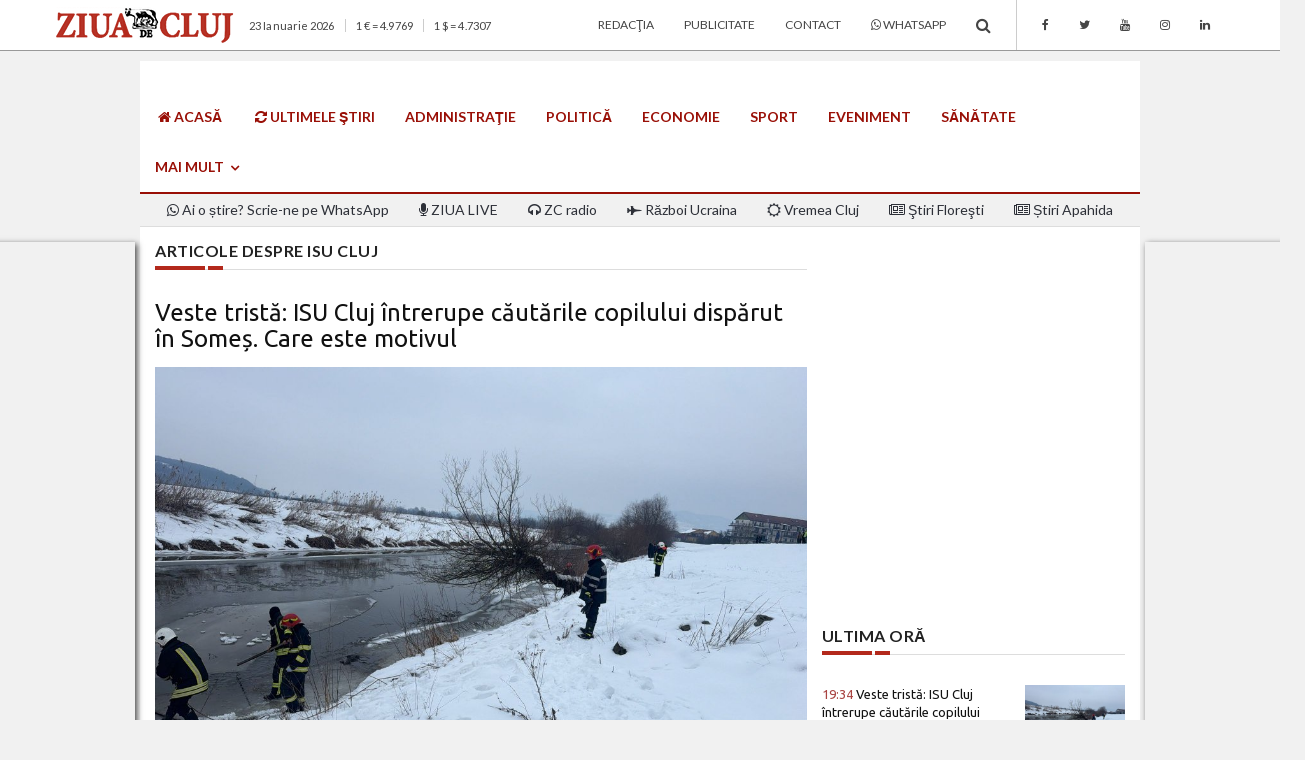

--- FILE ---
content_type: text/html; charset=UTF-8
request_url: https://zcj.ro/tag/ISU+Cluj
body_size: 26348
content:
<!DOCTYPE html>
<html lang="ro" class="no-mobile">
    <head>
        <meta charset="utf-8" />
<meta http-equiv="x-ua-compatible" content="ie=edge" />
<base href="https://zcj.ro/" />
<title>Ziua de Cluj | Articole despre ISU Cluj</title>
<meta name="description" content="Articole despre ISU Cluj">

<meta property="fb:app_id" content="153424835314778" />


<meta name="viewport" content="width=device-width, initial-scale = 1.0, user-scalable = no">

<link rel="canonical" href="https://zcj.ro/tag/ISU+Cluj/">

<meta name="author" content="Burzcast" />

<meta content="telephone=no" name="format-detection" />
<meta name="HandheldFriendly" content="true" />

<link href="https://fonts.googleapis.com/css?family=Lato:300,400,700|Ubuntu:300,400,700" rel="stylesheet">
<link rel="stylesheet" href="/css/font-awesome/font-awesome.min.css">

<link rel="stylesheet" href="/css/bootstrap/bootstrap.min.css" />
<link rel="stylesheet" href="/css/headers/yamm.css" />

<link rel="stylesheet" href="/css/magnific-popup/magnific-popup.css" />
<link rel="stylesheet" href="/css/metis-menu/metisMenu.min.css" />
<link rel="stylesheet" href="/css/animate/animate.min.css" />
<link rel="stylesheet" href="/css/custom.12.04.2018.css" />

<link rel="icon" type="image/x-icon" href="favicon.ico" />

<script defer data-domain="zcj.ro" src="https://plausible.io/js/script.js"></script>

<!--[if lt IE 9 ]>
<script src="js/html5shiv.min.js" type="text/javascript"></script>
<meta content="no" http-equiv="imagetoolbar">
<![endif]-->

<script>
var baseUrl = 'https://zcj.ro/';
</script>

<script src=https://cmp.gemius.com/cmp/v2/stub.js></script>
<script async src=https://cmp.gemius.com/cmp/v2/cmp.js></script>
<script>
window.__cmpConfig = {
    customUI: {
        language: null,
        websiteName: '',
        stylesLocation: '',
        title: '',
        logoLocation: '',
        titleLink: '',
        strings: {},
        footerMode: true
    },
    logging: 'info',
    gdprApplies: true,
    appliesGlobally: true,
    allowedVendors: null,
    allowedPurposes: null,
    allowedSpecialFeatures: null,
    cookiePerSubDomain: true,
    minRetryTime: (60 * 60 * 24 * 30),
    forceUI: false,
    use1stPartyCookieAsFallback: true,
    useOnly1stPartyCookie: false
};
</script>

<script data-ad-client="ca-pub-2745885189263942" async src="https://pagead2.googlesyndication.com/pagead/js/adsbygoogle.js"></script>

<!-- Google tag (gtag.js) -->
<script async src="https://www.googletagmanager.com/gtag/js?id=G-238XEF31Y0"></script>
<script>
  window.dataLayer = window.dataLayer || [];
  function gtag(){dataLayer.push(arguments);}
  gtag('js', new Date());

  gtag('config', 'G-238XEF31Y0');
</script>

<meta property="fb:pages" content="337159212964962" />

<meta name="google-site-verification" content="_Ih0B5fWQDtsNf8tMODmzBk1PBCob_K4GaBWCfeAW2I" />

<script src="https://cdn.onesignal.com/sdks/OneSignalSDK.js" async=""></script>
<script>
  window.OneSignal = window.OneSignal || [];
  OneSignal.push(function() {
    OneSignal.init({
      appId: "cb1876af-975a-4ce9-b99b-df7dbe0c1ac9",
    });
  });
</script>

<script type="text/javascript" src="//ro.adocean.pl/files/js/ado.js"></script>
<script type="text/javascript">
/* (c)AdOcean 2003-2021 */
        if(typeof ado!=="object"){ado={};ado.config=ado.preview=ado.placement=ado.master=ado.slave=function(){};}
        ado.config({mode: "old", xml: false, consent: true, characterEncoding: true});
        ado.preview({enabled: true});
</script>

<!-- start master -->
<script type="text/javascript">
/* (c)AdOcean 2003-2021, MASTER: zcj_ro.ziuadecluj_desktop.AllSite */
ado.master({id: 'hzMwWkt7J7TEt0b5vQmUs0wuQV.ejYcQLtqNlmVlJvb.77', server: 'ro.adocean.pl' });
</script>
<!--  end master  -->

<script type="text/javascript" src="//ro.adocean.pl/files/js/ado.js"></script>
<script type="text/javascript">
/* (c)AdOcean 2003-2021 */
        if(typeof ado!=="object"){ado={};ado.config=ado.preview=ado.placement=ado.master=ado.slave=function(){};}
        ado.config({mode: "old", xml: false, consent: true, characterEncoding: true});
        ado.preview({enabled: true});
</script>

<!-- start master -->
<script type="text/javascript">
/* (c)AdOcean 2003-2021, MASTER: zcj_ro.ziuadecluj_desktop.HomePage */
ado.master({id: 'hEdQD_zy50usWAbKwfYKahkBjOUA5ZCv37TvHsOf.TT.C7', server: 'ro.adocean.pl' });
</script>
<!--  end master  -->

<script type="text/javascript" src="//ro.adocean.pl/files/js/ado.js"></script>
<script type="text/javascript">
/* (c)AdOcean 2003-2021 */
        if(typeof ado!=="object"){ado={};ado.config=ado.preview=ado.placement=ado.master=ado.slave=function(){};}
        ado.config({mode: "old", xml: false, consent: true, characterEncoding: true});
        ado.preview({enabled: true});
</script>

<!-- start master -->
<script type="text/javascript">
/* (c)AdOcean 2003-2021, MASTER: zcj_ro.ziuadecluj_mobile.AllSite */
ado.master({id: 'KUGgAUFxlxhtGvHj5qHkhg3fHXqxYUdO4z_VKCSUQ7L.i7', server: 'ro.adocean.pl' });
</script>
<!--  end master  -->

<script type="text/javascript" src="//ro.adocean.pl/files/js/ado.js"></script>
<script type="text/javascript">
/* (c)AdOcean 2003-2021 */
        if(typeof ado!=="object"){ado={};ado.config=ado.preview=ado.placement=ado.master=ado.slave=function(){};}
        ado.config({mode: "old", xml: false, consent: true, characterEncoding: true});
        ado.preview({enabled: true});
</script>

<!-- start master -->
<script type="text/javascript">
/* (c)AdOcean 2003-2021, MASTER: zcj_ro.ziuadecluj_mobile.HomePage */
ado.master({id: 'wOg6akv6kyv54Lht.Y1qDBi4DlMoHNsjz9M4QPifKT7.57', server: 'ro.adocean.pl' });
</script>
<!--  end master  -->

<script data-ad-client="ca-pub-3025304393102379" async src="https://pagead2.googlesyndication.com/pagead/js/adsbygoogle.js"></script>

<script async src="https://pagead2.googlesyndication.com/pagead/js/adsbygoogle.js?client=ca-pub-3025304393102379"
     crossorigin="anonymous"></script>

<script id="mcjs">!function(c,h,i,m,p){m=c.createElement(h),p=c.getElementsByTagName(h)[0],m.async=1,m.src=i,p.parentNode.insertBefore(m,p)}(document,"script","https://chimpstatic.com/mcjs-connected/js/users/5dc0b2d91e802d48fb5ec3e99/ce616a6712c078823b864480f.js");</script>

<script src="//ads.winmediasyndication.ro/zcj/onlineads.js"></script>

<script async src="https://fundingchoicesmessages.google.com/i/pub-2745885189263942?ers=1" nonce="ARhsZE5pmm77yOvfj2r_3w"></script><script nonce="ARhsZE5pmm77yOvfj2r_3w">(function() {function signalGooglefcPresent() {if (!window.frames['googlefcPresent']) {if (document.body) {const iframe = document.createElement('iframe'); iframe.style = 'width: 0; height: 0; border: none; z-index: -1000; left: -1000px; top: -1000px;'; iframe.style.display = 'none'; iframe.name = 'googlefcPresent'; document.body.appendChild(iframe);} else {setTimeout(signalGooglefcPresent, 0);}}}signalGooglefcPresent();})();</script>

<script>(function(){/*

 Copyright The Closure Library Authors.
 SPDX-License-Identifier: Apache-2.0
*/
'use strict';var aa=function(a){var b=0;return function(){return b<a.length?{done:!1,value:a[b++]}:{done:!0}}},ba="function"==typeof Object.create?Object.create:function(a){var b=function(){};b.prototype=a;return new b},k;if("function"==typeof Object.setPrototypeOf)k=Object.setPrototypeOf;else{var m;a:{var ca={a:!0},n={};try{n.__proto__=ca;m=n.a;break a}catch(a){}m=!1}k=m?function(a,b){a.__proto__=b;if(a.__proto__!==b)throw new TypeError(a+" is not extensible");return a}:null}
var p=k,q=function(a,b){a.prototype=ba(b.prototype);a.prototype.constructor=a;if(p)p(a,b);else for(var c in b)if("prototype"!=c)if(Object.defineProperties){var d=Object.getOwnPropertyDescriptor(b,c);d&&Object.defineProperty(a,c,d)}else a[c]=b[c];a.v=b.prototype},r=this||self,da=function(){},t=function(a){return a};var u;var w=function(a,b){this.g=b===v?a:""};w.prototype.toString=function(){return this.g+""};var v={},x=function(a){if(void 0===u){var b=null;var c=r.trustedTypes;if(c&&c.createPolicy){try{b=c.createPolicy("goog#html",{createHTML:t,createScript:t,createScriptURL:t})}catch(d){r.console&&r.console.error(d.message)}u=b}else u=b}a=(b=u)?b.createScriptURL(a):a;return new w(a,v)};var A=function(){return Math.floor(2147483648*Math.random()).toString(36)+Math.abs(Math.floor(2147483648*Math.random())^Date.now()).toString(36)};var B={},C=null;var D="function"===typeof Uint8Array;function E(a,b,c){return"object"===typeof a?D&&!Array.isArray(a)&&a instanceof Uint8Array?c(a):F(a,b,c):b(a)}function F(a,b,c){if(Array.isArray(a)){for(var d=Array(a.length),e=0;e<a.length;e++){var f=a[e];null!=f&&(d[e]=E(f,b,c))}Array.isArray(a)&&a.s&&G(d);return d}d={};for(e in a)Object.prototype.hasOwnProperty.call(a,e)&&(f=a[e],null!=f&&(d[e]=E(f,b,c)));return d}
function ea(a){return F(a,function(b){return"number"===typeof b?isFinite(b)?b:String(b):b},function(b){var c;void 0===c&&(c=0);if(!C){C={};for(var d="ABCDEFGHIJKLMNOPQRSTUVWXYZabcdefghijklmnopqrstuvwxyz0123456789".split(""),e=["+/=","+/","-_=","-_.","-_"],f=0;5>f;f++){var h=d.concat(e[f].split(""));B[f]=h;for(var g=0;g<h.length;g++){var l=h[g];void 0===C[l]&&(C[l]=g)}}}c=B[c];d=Array(Math.floor(b.length/3));e=c[64]||"";for(f=h=0;h<b.length-2;h+=3){var y=b[h],z=b[h+1];l=b[h+2];g=c[y>>2];y=c[(y&3)<<
4|z>>4];z=c[(z&15)<<2|l>>6];l=c[l&63];d[f++]=""+g+y+z+l}g=0;l=e;switch(b.length-h){case 2:g=b[h+1],l=c[(g&15)<<2]||e;case 1:b=b[h],d[f]=""+c[b>>2]+c[(b&3)<<4|g>>4]+l+e}return d.join("")})}var fa={s:{value:!0,configurable:!0}},G=function(a){Array.isArray(a)&&!Object.isFrozen(a)&&Object.defineProperties(a,fa);return a};var H;var J=function(a,b,c){var d=H;H=null;a||(a=d);d=this.constructor.u;a||(a=d?[d]:[]);this.j=d?0:-1;this.h=null;this.g=a;a:{d=this.g.length;a=d-1;if(d&&(d=this.g[a],!(null===d||"object"!=typeof d||Array.isArray(d)||D&&d instanceof Uint8Array))){this.l=a-this.j;this.i=d;break a}void 0!==b&&-1<b?(this.l=Math.max(b,a+1-this.j),this.i=null):this.l=Number.MAX_VALUE}if(c)for(b=0;b<c.length;b++)a=c[b],a<this.l?(a+=this.j,(d=this.g[a])?G(d):this.g[a]=I):(d=this.l+this.j,this.g[d]||(this.i=this.g[d]={}),(d=this.i[a])?
G(d):this.i[a]=I)},I=Object.freeze(G([])),K=function(a,b){if(-1===b)return null;if(b<a.l){b+=a.j;var c=a.g[b];return c!==I?c:a.g[b]=G([])}if(a.i)return c=a.i[b],c!==I?c:a.i[b]=G([])},M=function(a,b){var c=L;if(-1===b)return null;a.h||(a.h={});if(!a.h[b]){var d=K(a,b);d&&(a.h[b]=new c(d))}return a.h[b]};J.prototype.toJSON=function(){var a=N(this,!1);return ea(a)};
var N=function(a,b){if(a.h)for(var c in a.h)if(Object.prototype.hasOwnProperty.call(a.h,c)){var d=a.h[c];if(Array.isArray(d))for(var e=0;e<d.length;e++)d[e]&&N(d[e],b);else d&&N(d,b)}return a.g},O=function(a,b){H=b=b?JSON.parse(b):null;a=new a(b);H=null;return a};J.prototype.toString=function(){return N(this,!1).toString()};var P=function(a){J.call(this,a)};q(P,J);function ha(a){var b,c=(a.ownerDocument&&a.ownerDocument.defaultView||window).document,d=null===(b=c.querySelector)||void 0===b?void 0:b.call(c,"script[nonce]");(b=d?d.nonce||d.getAttribute("nonce")||"":"")&&a.setAttribute("nonce",b)};var Q=function(a,b){b=String(b);"application/xhtml+xml"===a.contentType&&(b=b.toLowerCase());return a.createElement(b)},R=function(a){this.g=a||r.document||document};R.prototype.appendChild=function(a,b){a.appendChild(b)};var S=function(a,b,c,d,e,f){try{var h=a.g,g=Q(a.g,"SCRIPT");g.async=!0;g.src=b instanceof w&&b.constructor===w?b.g:"type_error:TrustedResourceUrl";ha(g);h.head.appendChild(g);g.addEventListener("load",function(){e();d&&h.head.removeChild(g)});g.addEventListener("error",function(){0<c?S(a,b,c-1,d,e,f):(d&&h.head.removeChild(g),f())})}catch(l){f()}};var ia=r.atob("aHR0cHM6Ly93d3cuZ3N0YXRpYy5jb20vaW1hZ2VzL2ljb25zL21hdGVyaWFsL3N5c3RlbS8xeC93YXJuaW5nX2FtYmVyXzI0ZHAucG5n"),ja=r.atob("WW91IGFyZSBzZWVpbmcgdGhpcyBtZXNzYWdlIGJlY2F1c2UgYWQgb3Igc2NyaXB0IGJsb2NraW5nIHNvZnR3YXJlIGlzIGludGVyZmVyaW5nIHdpdGggdGhpcyBwYWdlLg=="),ka=r.atob("RGlzYWJsZSBhbnkgYWQgb3Igc2NyaXB0IGJsb2NraW5nIHNvZnR3YXJlLCB0aGVuIHJlbG9hZCB0aGlzIHBhZ2Uu"),la=function(a,b,c){this.h=a;this.j=new R(this.h);this.g=null;this.i=[];this.l=!1;this.o=b;this.m=c},V=function(a){if(a.h.body&&!a.l){var b=
function(){T(a);r.setTimeout(function(){return U(a,3)},50)};S(a.j,a.o,2,!0,function(){r[a.m]||b()},b);a.l=!0}},T=function(a){for(var b=W(1,5),c=0;c<b;c++){var d=X(a);a.h.body.appendChild(d);a.i.push(d)}b=X(a);b.style.bottom="0";b.style.left="0";b.style.position="fixed";b.style.width=W(100,110).toString()+"%";b.style.zIndex=W(2147483544,2147483644).toString();b.style["background-color"]=ma(249,259,242,252,219,229);b.style["box-shadow"]="0 0 12px #888";b.style.color=ma(0,10,0,10,0,10);b.style.display=
"flex";b.style["justify-content"]="center";b.style["font-family"]="Roboto, Arial";c=X(a);c.style.width=W(80,85).toString()+"%";c.style.maxWidth=W(750,775).toString()+"px";c.style.margin="24px";c.style.display="flex";c.style["align-items"]="flex-start";c.style["justify-content"]="center";d=Q(a.j.g,"IMG");d.className=A();d.src=ia;d.style.height="24px";d.style.width="24px";d.style["padding-right"]="16px";var e=X(a),f=X(a);f.style["font-weight"]="bold";f.textContent=ja;var h=X(a);h.textContent=ka;Y(a,
e,f);Y(a,e,h);Y(a,c,d);Y(a,c,e);Y(a,b,c);a.g=b;a.h.body.appendChild(a.g);b=W(1,5);for(c=0;c<b;c++)d=X(a),a.h.body.appendChild(d),a.i.push(d)},Y=function(a,b,c){for(var d=W(1,5),e=0;e<d;e++){var f=X(a);b.appendChild(f)}b.appendChild(c);c=W(1,5);for(d=0;d<c;d++)e=X(a),b.appendChild(e)},W=function(a,b){return Math.floor(a+Math.random()*(b-a))},ma=function(a,b,c,d,e,f){return"rgb("+W(Math.max(a,0),Math.min(b,255)).toString()+","+W(Math.max(c,0),Math.min(d,255)).toString()+","+W(Math.max(e,0),Math.min(f,
255)).toString()+")"},X=function(a){a=Q(a.j.g,"DIV");a.className=A();return a},U=function(a,b){0>=b||null!=a.g&&0!=a.g.offsetHeight&&0!=a.g.offsetWidth||(na(a),T(a),r.setTimeout(function(){return U(a,b-1)},50))},na=function(a){var b=a.i;var c="undefined"!=typeof Symbol&&Symbol.iterator&&b[Symbol.iterator];b=c?c.call(b):{next:aa(b)};for(c=b.next();!c.done;c=b.next())(c=c.value)&&c.parentNode&&c.parentNode.removeChild(c);a.i=[];(b=a.g)&&b.parentNode&&b.parentNode.removeChild(b);a.g=null};var pa=function(a,b,c,d,e){var f=oa(c),h=function(l){l.appendChild(f);r.setTimeout(function(){f?(0!==f.offsetHeight&&0!==f.offsetWidth?b():a(),f.parentNode&&f.parentNode.removeChild(f)):a()},d)},g=function(l){document.body?h(document.body):0<l?r.setTimeout(function(){g(l-1)},e):b()};g(3)},oa=function(a){var b=document.createElement("div");b.className=a;b.style.width="1px";b.style.height="1px";b.style.position="absolute";b.style.left="-10000px";b.style.top="-10000px";b.style.zIndex="-10000";return b};var L=function(a){J.call(this,a)};q(L,J);var qa=function(a){J.call(this,a)};q(qa,J);var ra=function(a,b){this.l=a;this.m=new R(a.document);this.g=b;this.i=K(this.g,1);b=M(this.g,2);this.o=x(K(b,4)||"");this.h=!1;b=M(this.g,13);b=x(K(b,4)||"");this.j=new la(a.document,b,K(this.g,12))};ra.prototype.start=function(){sa(this)};
var sa=function(a){ta(a);S(a.m,a.o,3,!1,function(){a:{var b=a.i;var c=r.btoa(b);if(c=r[c]){try{var d=O(P,r.atob(c))}catch(e){b=!1;break a}b=b===K(d,1)}else b=!1}b?Z(a,K(a.g,14)):(Z(a,K(a.g,8)),V(a.j))},function(){pa(function(){Z(a,K(a.g,7));V(a.j)},function(){return Z(a,K(a.g,6))},K(a.g,9),K(a.g,10),K(a.g,11))})},Z=function(a,b){a.h||(a.h=!0,a=new a.l.XMLHttpRequest,a.open("GET",b,!0),a.send())},ta=function(a){var b=r.btoa(a.i);a.l[b]&&Z(a,K(a.g,5))};(function(a,b){r[a]=function(c){for(var d=[],e=0;e<arguments.length;++e)d[e-0]=arguments[e];r[a]=da;b.apply(null,d)}})("__h82AlnkH6D91__",function(a){"function"===typeof window.atob&&(new ra(window,O(qa,window.atob(a)))).start()});}).call(this);

window.__h82AlnkH6D91__("[base64]/[base64]/[base64]/[base64]");</script>

<script src="https://publisher.caroda.io/videoPlayer/caroda.min.js?ctok=6a2afe4b095653261466" crossorigin="anonymous" defer></script>

<script>
  var esadt;esadt||((esadt=esadt||{}).cmd=esadt.cmd||[],function(){var t=document.createElement("script");t.async=!0,t.id="esadt",t.type="text/javascript";var e="https:"==document.location.protocol;t.src=(e?"https:":"http:")+"///sspjs.eskimi.com/esadt.js",(e=document.getElementsByTagName("script")[0]).parentNode.insertBefore(t,e)}());
</script>

<script src="https://jsc.mgid.com/site/491051.js" async></script>                <meta name="cXenseParse:pageclass" content="frontpage"/>
        <meta name="cXenseParse:url" content="https://zcj.ro/tag/ISU+Cluj/"/>

    </head>
        <body style="background-color: #f1f1f1">
                <div id="fb-root"></div>
        <script>(function(d, s, id) { var js, fjs = d.getElementsByTagName(s)[0]; if (d.getElementById(id)) return; js = d.createElement(s); js.id = id; js.src = 'https://connect.facebook.net/en_US/sdk.js#xfbml=1&version=v2.12&appId=153424835314778&autoLogAppEvents=1'; fjs.parentNode.insertBefore(js, fjs);}(document, 'script', 'facebook-jssdk'));</script>
        
        
<!-- SEARCH MODAL -->
<div class="header-search open-search hidden-xs">
    <div class="container">
        <div class="row">
            <div class="col-sm-8 col-sm-offset-2 col-xs-10 col-xs-offset-1">
                <div class="navbar-search">
                    <form class="search-global" action="https://zcj.ro/">
                        <input class="search-global__input" type="text" placeholder="caută" autocomplete="off" name="cauta" value="" />
                        <button  onclick="this.form.submit()" class="search-global__btn"><i class="fa fa-search"></i></button>
                        <div class="search-global__note">Introdu termenii cautati si apasa enter la final.</div>
                    </form>
                </div>
            </div>
        </div>
    </div>
    <button class="search-close close" type="button"><i class="fa fa-times"></i>
    </button>
</div>

<!-- MENIU PENTRU MOBIL -->
<div class="mobile-menu-area light navbar-fixed-top hidden-sm hidden-md hidden-lg">
    <div class="mobile-menu" id="mobile-menu">
        <div class="ps" style="height: 100%; overflow-y: auto;">
            <div class="sidebar-nav">
                <ul class="nav side-menu metismenu">
                    <li class="sidebar-search">
                        <form class="input-group custom-search-form" action="https://zcj.ro/">
                            <input type="text" class="form-control" placeholder="caută" autocomplete="off" name="cauta" value="" />
                            <span class="input-group-btn">
                                <button class="btn mobile-menu-btn" onclick="this.form.submit()" type="button"><i class="fa fa-search"></i></button>
                            </span>
                        </form>
                    </li>
                    <li><a href="https://zcj.ro/sort/data/"><i class="fa fa-refresh"></i> ULTIMELE ŞTIRI</a></li><li><a  target="_blank " href="https://wa.me/40733900606"><i class="fa fa-whatsapp"></i> Ai o știre? Scrie-ne pe WhatsApp</a></li><li><a href="https://zcj.ro/tag/ziua%2Blive/"><i class="fa fa-microphone"></i> ZIUA LIVE</a></li><li><a href="https://zcj.ro/radio.html"><i class="fa fa-headphones"></i> ZC radio</a></li><li><a href="https://zcj.ro/administratie/">Administraţie</a></li><li><a href="https://zcj.ro/politica/">Politica</a></li><li><a href="https://zcj.ro/economie/">Economie</a></li><li><a href="https://zcj.ro/social/">Social</a></li><li><a href="https://zcj.ro/eveniment/">Eveniment</a></li><li><a href="https://zcj.ro/sport/">Sport</a></li><li><a href="https://zcj.ro/" class="has-arrow" aria-expanded="false">Mai multe</a><ul class="nav nav-second-level" aria-expanded="false"><li><a href="https://zcj.ro/locuri-de-munca/">Locuri de muncă</a></li><li><a href="https://zcj.ro/sanatate/">Sănătate</a></li><li><a href="https://zcj.ro/justitie/">Justiţie</a></li><li><a href="https://zcj.ro/educatie/">Educaţie</a></li><li><a href="https://zcj.ro/editorial/">Editorial</a></li><li><a href="https://zcj.ro/forum-zcj/">Forum ZCJ</a></li><li><a href="https://zcj.ro/opinie/">Opinie</a></li><li><a href="https://zcj.ro/cultura/">Cultură</a></li><li><a href="https://zcj.ro/life-and-style/">Life</a></li><li><a href="https://zcj.ro/tehnologie/">Tech - IT</a></li><li><a href="https://zcj.ro/innovation/">Innovation</a></li><li><a href="https://zcj.ro/religie/">Religie</a></li><li><a href="https://zcj.ro/national/">Naţional</a></li><li><a href="https://zcj.ro/externe/">Externe</a></li><li><a href="https://zcj.ro/utile/">Utile</a></li><li><a href="https://zcj.ro/mica-publicitate/">Mica publicitate</a></li><li><a href="https://zcj.ro/promo/">Promo</a></li></ul></li><li><a href="#" class="has-arrow" aria-expanded="false">Transilvania</a><ul class="nav nav-second-level" aria-expanded="false"><li><a href="https://zcj.ro/alba/">Alba</a></li><li><a href="https://zcj.ro/bihor/">Bihor</a></li><li><a href="https://zcj.ro/sibiu/">Sibiu</a></li></ul></li><li><a href="https://zcj.ro/publicitate.html">Publicitate</a></li><li><a href="https://zcj.ro/redactia.html">Redacţia</a></li><li><a href="https://zcj.ro/contact.html">Contact</a></li>                                        <li>
                    <div class="social">
                        <ul>
                                                        <li><a class="social_fb" href="https://www.facebook.com/ziuadecluj/" target="_blank" class="facebook"><i class="fa fa-facebook"></i> </a></li>
                                                        <li><a class="social_tw" href="https://twitter.com/ziuadecluj" target="_blank" class="facebook"><i class="fa fa-twitter"></i> </a></li>
                                                        <li><a class="social_yo" href="http://www.youtube.com/@ZiuadeCluj1" target="_blank" class="facebook"><i class="fa fa-youtube"></i> </a></li>
                                                        <li><a class="social_in" href="https://www.instagram.com/ziuadecluj/" target="_blank" class="facebook"><i class="fa fa-instagram"></i> </a></li>
                                                        <li><a class="social_li" href="https://www.linkedin.com/company/ziua-de-cluj/" target="_blank" class="facebook"><i class="fa fa-linkedin"></i> </a></li>
                                                    </ul>
                    </div>
                    </li>
                                    </ul>
            </div>
        </div>
    </div>
    <div class="container text-center">
        <a href="https://zcj.ro/"><img alt="Ziua de Cluj" src="images/ziuadecluj.png" /></a>
        <div id="showLeft" class="nav-icon">
            <span></span>
            <span></span>
            <span></span>
            <span></span>
        </div>
    </div>
</div>

<!-- BARA STICKY SUS -->
<nav class="navbar navbar-static-top light top-navbar hidden-xs dt-sticky">
  <div class="container">
    <div class="navbar-header">
        <a class="navbar-brand" href="https://zcj.ro/">
          <img alt="Ziua de Cluj" src="images/ziuadecluj.png" />
        </a>
    </div>

    <div class="collapse navbar-collapse">
        <ul class="nav navbar-nav navbar-right">
            <li><a href="https://www.zcj.ro/sort/data/">ULTIMELE ŞTIRI</a></li><li><a href="https://www.zcj.ro/administratie/">Administraţie</a></li><li><a href="https://www.zcj.ro/politica/">Politica</a></li><li><a href="https://www.zcj.ro/economie/">Economie</a></li><li><a href="https://www.zcj.ro/social/">Social</a></li><li><a href="https://www.zcj.ro/eveniment/">Eveniment</a></li><li><a href="https://www.zcj.ro/sport/">Sport</a></li><li class="dropdown"><a href="#" class="dropdown-toggle" data-toggle="dropdown" role="button" aria-haspopup="true" aria-expanded="false">MAI MULTE <span class="caret"></span></a><ul class="dropdown-menu"><li><a href="https://www.zcj.ro/radio.html"><i class="fa fa-headphones"></i> ZC radio</a></li><li><a href="https://www.zcj.ro/sanatate/">Sănătate</a></li><li><a href="https://www.zcj.ro/justitie/">Justiţie</a></li><li><a href="https://www.zcj.ro/educatie/">Educaţie</a></li><li><a href="https://www.zcj.ro/cultura/">Cultură</a></li><li><a href="https://www.zcj.ro/religie/">Religie</a></li><li><a href="https://www.zcj.ro/life-and-style/">Life</a></li><li><a href="https://www.zcj.ro/tehnologie/">Tech - IT</a></li><li><a href="https://www.zcj.ro/externe/">Externe</a></li><li><a href="https://www.zcj.ro/editorial/">Editorial</a></li><li><a href="https://www.zcj.ro/forum-zcj/">Forum ZCJ</a></li><li><a href="https://www.zcj.ro/opinie/">Opinie</a></li><li><a href="https://www.zcj.ro/national/">Național</a></li><li><a href="https://www.zcj.ro/utile/">Utile</a></li><li><a href="https://www.zcj.ro/promo/">Promo</a></li><li><a href="https://www.zcj.ro/mica-publicitate/">Mica Publicitate</a></li></ul></li><li class="dropdown"><a href="#" class="dropdown-toggle" data-toggle="dropdown" role="button" aria-haspopup="true" aria-expanded="false">Transilvania <span class="caret"></span></a><ul class="dropdown-menu"><li><a href="https://www.zcj.ro/alba/">Alba</a></li><li><a href="https://www.zcj.ro/bihor/">Bihor</a></li><li><a href="https://www.zcj.ro/sibiu/">Sibiu</a></li></ul></li>            <li><a href="#" class="btn_header_search icon"><span class="fa fa-search"></span></a></li>
        </ul>
    </div>

  </div>
</nav>

<!-- BARA DE SUS -->
<nav class="navbar navbar-static-top light top-navbar hidden-xs">
  <div class="container">
    <div class="navbar-header">
        <a class="navbar-brand" href="https://zcj.ro/">
          <img alt="Ziua de Cluj" src="images/ziuadecluj.png" />
        </a>
    </div>
    <div class="collapse navbar-collapse">
        <p class="navbar-text hidden-sm hidden-md">23 Ianuarie 2026<span class="dt-divider"></span>1 &euro; = 4.9769<span class="dt-divider"></span>1 $ = 4.7307</p>        <ul class="nav navbar-nav navbar-right">
            <li><a href="https://www.zcj.ro/redactia.html">Redacţia</a></li><li><a href="https://www.zcj.ro/publicitate.html">Publicitate</a></li><li><a href="https://www.zcj.ro/contact.html">Contact</a></li><li><a  target="_blank " href="https://wa.me/40733900606"><i class="fa fa-whatsapp"></i> WhatsApp</a></li>            <li><a href="#" class="btn_header_search icon"><span class="fa fa-search"></span></a></li>
                                            <li class="hidden-sm dt-divider"><a class="social_fb" href="https://www.facebook.com/ziuadecluj/" target="_blank" class="facebook"><i class="fa fa-facebook"></i> </a></li>
                                <li class="hidden-sm"><a class="social_tw" href="https://twitter.com/ziuadecluj" target="_blank" class="facebook"><i class="fa fa-twitter"></i> </a></li>
                                <li class="hidden-sm"><a class="social_yo" href="http://www.youtube.com/@ZiuadeCluj1" target="_blank" class="facebook"><i class="fa fa-youtube"></i> </a></li>
                                <li class="hidden-sm"><a class="social_in" href="https://www.instagram.com/ziuadecluj/" target="_blank" class="facebook"><i class="fa fa-instagram"></i> </a></li>
                                <li class="hidden-sm"><a class="social_li" href="https://www.linkedin.com/company/ziua-de-cluj/" target="_blank" class="facebook"><i class="fa fa-linkedin"></i> </a></li>
                                    </ul>
    </div>
  </div>
</nav>

    <div class="container" style="position: relative; margin-top: -30px; z-index: 1000">
      <div class="fb-like" style="margin-left: 40px" data-href="https://www.facebook.com/ziuadecluj/" data-width="91px" data-layout="button_count" data-action="like" data-show-faces="true" data-share="false"></div>
  </div>
  
<!-- ZONA DE 90px INALTIME PENTRU RECLAMA FULL SCREEN -->
<div class="container dt-container mobile-margin-top">
    <div class="row dt-row bg-alb pad-top">
        <div class="col-xs-12 ad-below-menu mb">
                                            <div class="ad-placeholder"><!-- Revive Adserver Asynchronous JS Tag - Generated with Revive Adserver v5.4.1 -->
<ins data-revive-zoneid="97" data-revive-id="e5ab70c6786587de04e8857f7aaa5172"></ins>
<script async src="//ad.zcj.ro/www/delivery/asyncjs.php"></script></div>
                                    </div>
    </div>
</div>

<!-- MENIUL PRINCIPAL -->
<nav class="navbar main-navbar hidden-xs">
    <div class="container dt-container">
        <div class="collapse navbar-collapse">
            <ul class="nav navbar-nav">
                <li><a href="https://www.zcj.ro/" class="upper"><i class="fa fa-home"></i> ACASĂ</a></li><li><a href="https://www.zcj.ro/sort/data/" class="upper"><i class="fa fa-refresh"></i> ULTIMELE ŞTIRI</a></li><li><a href="https://www.zcj.ro/administratie/" class="upper">Administraţie</a></li><li><a href="https://www.zcj.ro/politica/" class="upper">Politică</a></li><li><a href="https://www.zcj.ro/economie/" class="upper">Economie</a></li><li><a href="https://www.zcj.ro/sport/" class="upper">Sport</a></li><li><a href="https://www.zcj.ro/eveniment/" class="upper">Eveniment</a></li><li><a href="https://www.zcj.ro/sanatate/" class="upper">Sănătate</a></li><li class="dropdown"><a href="https://www.zcj.ro/" class="dropdown-toggle upper" data-toggle="dropdown" aria-expanded="false">MAI MULT <span class="fa fa-angle-down"></span></a><ul class="dropdown-menu zoomIn"><li><a href="https://www.zcj.ro/justitie/" class="upper">Justiție</a></li><li><a href="https://www.zcj.ro/social/" class="upper">Social</a></li><li><a href="https://www.zcj.ro/educatie/" class="upper">Educație</a></li><li><a href="https://www.zcj.ro/forum-zcj/" class="upper">Forum ZCJ</a></li><li><a href="https://www.zcj.ro/opinie/" class="upper">Opinie</a></li><li><a href="https://www.zcj.ro/editorial/" class="upper">Editorial</a></li><li><a href="https://www.zcj.ro/cultura/" class="upper">Cultură</a></li><li><a href="https://www.zcj.ro/religie/" class="upper">Religie</a></li><li><a href="https://www.zcj.ro/life-and-style/" class="upper">Life</a></li><li><a href="https://www.zcj.ro/tehnologie/" class="upper">Tech - IT</a></li><li><a href="https://www.zcj.ro/externe/" class="upper">Externe</a></li><li><a href="https://www.zcj.ro/utile/" class="upper">Utile</a></li><li><a href="https://www.zcj.ro/locuri-de-munca/" class="upper"><i class="/locuri-de-munca/"></i> Locuri de muncă</a></li><li><a href="https://www.zcj.ro/promo/" class="upper">Promo</a></li><li><a href="https://www.zcj.ro/mica-publicitate/" class="upper">Mica Publicitate - Anunțuri</a></li><li class="dropdown-submenu"><a href="#">Transilvania</a><ul class="dropdown-menu fadeIn"><li><a href="https://www.zcj.ro/alba/" class="upper">Alba</a></li><li><a href="https://www.zcj.ro/bihor/" class="upper">Bihor</a></li><li><a href="https://www.zcj.ro/sibiu/" class="upper">Sibiu</a></li></ul></li></ul></li>            </ul>
        </div>
    </div>
</nav>

<nav class="navbar sub-main-navbar hidden-xs">
    <div class="container dt-container">
        <div class="collapse navbar-collapse">
            <ul class="nav navbar-nav">
                <li></i><a  target="_blank " href="https://wa.me/40733900606"><i class="fa fa-whatsapp"></i> Ai o știre? Scrie-ne pe WhatsApp</a></li><li></i><a href="https://www.zcj.ro/tag/ziua%2Blive/"><i class="fa fa-microphone"></i> ZIUA LIVE</a></li><li></i><a href="https://www.zcj.ro/radio.html"><i class="fa fa-headphones"></i> ZC radio</a></li><li></i><a href="https://www.zcj.ro/tag/ucraina/"><i class="fa fa-fighter-jet"></i> Război Ucraina</a></li><li></i><a href="https://www.zcj.ro/vremea-cluj.html"><i class="fa fa-sun-o"></i> Vremea Cluj</a></li><li></i><a href="https://www.zcj.ro/tag/floresti/"><i class="fa fa-newspaper-o"></i> Ştiri Floreşti</a></li><li></i><a href="https://www.zcj.ro/tag/apahida/"><i class="fa fa-newspaper-o"></i> Știri Apahida</a></li>            </ul>
        </div>
    </div>
</nav>


        <div class="container dt-container mb-40">
                            <div class="hidden-xs" style="position: absolute; top: 15px; left: -165px; width: 160px; height: 600px; box-shadow:2px 2px 6px #444">
                                                                    <div class="ad-placeholder"><!-- Revive Adserver Asynchronous JS Tag - Generated with Revive Adserver v5.4.1 -->
<ins data-revive-zoneid="88" data-revive-id="e5ab70c6786587de04e8857f7aaa5172"></ins>
<script async src="//ad.zcj.ro/www/delivery/asyncjs.php"></script></div>
                                                            </div>
            
                            <div class="hidden-xs" style="position: absolute; top: 15px; right: -165px; width: 160px; height: 600px; box-shadow:2px 2px 6px #444">
                                                                    <div class="ad-placeholder"><!-- Revive Adserver Asynchronous JS Tag - Generated with Revive Adserver v5.4.1 -->
<ins data-revive-zoneid="89" data-revive-id="e5ab70c6786587de04e8857f7aaa5172"></ins>
<script async src="//ad.zcj.ro/www/delivery/asyncjs.php"></script></div>
                                                            </div>
                        <div class="row dt-row bg-alb pad-top">
                <div class="clearfix">
                    <div class="col-xs-12 col-md-8 col-nopad-right">
                        <h3 class="titlu-1">Articole despre ISU Cluj</h3>
                        <div class="headding-border"></div>

                                                    <h3 class="no-mt mb"><a href="https://zcj.ro/eveniment/veste-trista-isu-cluj-intrerupe-cautarile-copilului-disparut-in-somes-care-este-motivul--290918.html">Veste tristă: ISU Cluj întrerupe căutările copilului dispărut în Someș. Care este motivul</a></h3>
                            <div class="poza-articol mb">
                                <!-- <img class="full-width" alt="Veste tristă: ISU Cluj întrerupe căutările copilului dispărut în Someș. Care este motivul" src="images/db/1_3_290918_1769189762_05776.jpg" /> -->
                                <a href="https://zcj.ro/eveniment/veste-trista-isu-cluj-intrerupe-cautarile-copilului-disparut-in-somes-care-este-motivul--290918.html"><img class="full-width" alt="Veste tristă: ISU Cluj întrerupe căutările copilului dispărut în Someș. Care este motivul" src="images/db/1_3_290918_1769189762_05776.jpg"></a>
                            </div>
                            <div class="post-info">
                                <div class="post-date-author">
                                    <div class="post-date"><i class="glyphicon glyphicon-time"></i> 19:34, <b>23 Ian 2026</b></div>
                                    <div class="post-author"><i class="fa fa-user"></i> Ziua de Cluj </div>
                                </div>
                                <p>Căutările copilului dispărut în zona râului Someș din municipiul Gherla au acoperit o suprafață de aproximativ 200 de metri pătrați sub apă, potrivit Inspectoratului pentru Situații de Urgență (ISU) Cluj.</p>
                            </div>

                                                            <div class="row">
                                                                                                        <div class="col-xs-12"><div class="ad-placeholder"><iframe src="https://sonicssl.namehost.ro/cp/widgets/player/single/?p=8020" height="110" width="95%" scrolling="no" style="border:none;"></iframe></div></div>
                                                                                                    </div>
                            
                        
                        <div class="row">
	<div class="col-xs-12 col-sm-6 mb a2 m-xl1 m-sm1">
						<div class="item">
										<div class="post-wrapper">
						<div class="post-category sp">
							<span class="label label-default">16:11</span>
						</div>
						<div class="row">
													<div class="col-xs-7 col-sm-12">
								<h3><a href="https://zcj.ro/eveniment/copil-disparut-in-apele-raului-somes-pompierii-si-scafandrii-clujeni-il-cauta-pe-minor--290911.html">Copil dispărut în apele râului Someș: pompierii și scafandrii clujeni îl caută pe minor</a></h3>
							</div>
							<div class="col-xs-5 col-sm-12">
								<div class="post-thumb mb-5">
									<a href="https://zcj.ro/eveniment/copil-disparut-in-apele-raului-somes-pompierii-si-scafandrii-clujeni-il-cauta-pe-minor--290911.html"><img class="img-responsive" src="images/db/1_3_290911_1769177630_05254_sm.jpg" alt="Copil dispărut în apele râului Someș: pompierii și scafandrii clujeni îl caută pe minor"></a>
																			<div class="labels"><span class="label label-news-alert">News alert</span></div>
																	</div>
							</div>
												</div>
					</div>
					<div class="post-info">
						<p class="hidden-xs">Pompierii din cadrul Detașamentului Dej, alături de scafandrii Detașamentului 1 Cluj-Napoca, desfășoară, în acest moment, o amplă misiune de căutare-salvare a unui copil care ar fi căzut în Râul Someș.</p>
					</div>
									</div>
			</div>
		<div class="col-xs-12 col-sm-6 mb a2 m-xl0 m-sm2">
						<div class="item">
										<div class="post-wrapper">
						<div class="post-category sp">
							<span class="label label-default">14:27, 21 Ian 2026</span>
						</div>
						<div class="row">
													<div class="col-xs-7 col-sm-12">
								<h3><a href="https://zcj.ro/eveniment/interventie-contra-cronometru-pompierii-clujeni-au-salvat-un-caine-din-apele-reci-ale-somesului--290791.html">Intervenție contra cronometru: pompierii clujeni au salvat un câine din apele reci ale Someșului</a></h3>
							</div>
							<div class="col-xs-5 col-sm-12">
								<div class="post-thumb mb-5">
									<a href="https://zcj.ro/eveniment/interventie-contra-cronometru-pompierii-clujeni-au-salvat-un-caine-din-apele-reci-ale-somesului--290791.html"><img class="img-responsive" src="images/db/1_3_290791_1768998547_03396_sm.jpg" alt="Intervenție contra cronometru: pompierii clujeni au salvat un câine din apele reci ale Someșului"></a>
																	</div>
							</div>
												</div>
					</div>
					<div class="post-info">
						<p class="hidden-xs">Un echipaj de pompieri a intervenit, miercuri, pe strada George Barițiu din Cluj-Napoca pentru a salva un câine care a căzut în râul Someș.</p>
					</div>
									</div>
			</div>
	<div class="clearfix"></div>	<div class="col-xs-12 col-sm-6 mb a2 m-xl1 m-sm0">
					<div class="ad-placeholder mt"><!-- Revive Adserver Asynchronous JS Tag - Generated with Revive Adserver v5.4.1 -->
<ins data-revive-zoneid="66" data-revive-id="e5ab70c6786587de04e8857f7aaa5172"></ins>
<script async src="//ad.zcj.ro/www/delivery/asyncjs.php"></script></div>
			</div>
		<div class="col-xs-12 col-sm-6 mb a2 m-xl0 m-sm1">
						<div class="item">
										<div class="post-wrapper">
						<div class="post-category sp">
							<span class="label label-default">08:46, 21 Ian 2026</span>
						</div>
						<div class="row">
													<div class="col-xs-7 col-sm-12">
								<h3><a href="https://zcj.ro/eveniment/incendiu-in-autogara-din-cluj-napoca--290755.html">INCENDIU în Autogara din Cluj-Napoca. Două rezervoare de motorină, în apropiere</a></h3>
							</div>
							<div class="col-xs-5 col-sm-12">
								<div class="post-thumb mb-5">
									<a href="https://zcj.ro/eveniment/incendiu-in-autogara-din-cluj-napoca--290755.html"><img class="img-responsive" src="images/db/1_3_290755_1768977961_02761_sm.jpg" alt="INCENDIU în Autogara din Cluj-Napoca. Două rezervoare de motorină, în apropiere"></a>
																	</div>
							</div>
												</div>
					</div>
					<div class="post-info">
						<p class="hidden-xs">Salvatorii clujeni au anunțat în dimineața de miercuri, 21 ianuarie, o intervenție în Cluj-Napoca pentru stingerea unui incendiu izbucnit la un microbuz. </p>
					</div>
									</div>
			</div>
	<div class="clearfix"></div>	<div class="col-xs-12 col-sm-6 mb a2 m-xl1 m-sm2">
						<div class="item">
										<div class="post-wrapper">
						<div class="post-category sp">
							<span class="label label-default">14:24, 20 Ian 2026</span>
						</div>
						<div class="row">
													<div class="col-xs-7 col-sm-12">
								<h3><a href="https://zcj.ro/eveniment/weekend-de-groaza-pentru-pompierii-clujeni-incendii-violente-si-interventii-ca-n-filme--290732.html">Weekend de groază pentru pompierii clujeni: Incendii violente și intervenții ca-n filme</a></h3>
							</div>
							<div class="col-xs-5 col-sm-12">
								<div class="post-thumb mb-5">
									<a href="https://zcj.ro/eveniment/weekend-de-groaza-pentru-pompierii-clujeni-incendii-violente-si-interventii-ca-n-filme--290732.html"><img class="img-responsive" src="images/db/1_3_290732_1768911870_01332_sm.jpg" alt="Weekend de groază pentru pompierii clujeni: Incendii violente și intervenții ca-n filme"></a>
																	</div>
							</div>
												</div>
					</div>
					<div class="post-info">
						<p class="hidden-xs">În perioada 16–18 ianuarie 2026, Inspectoratul pentru Situații de Urgență „Avram Iancu” al județului Cluj a gestionat un total de 188 de intervenții.</p>
					</div>
									</div>
			</div>
		<div class="col-xs-12 col-sm-6 mb a2 m-xl0 m-sm0">
						<div class="item">
										<div class="post-wrapper">
						<div class="post-category sp">
							<span class="label label-default">07:40, 20 Ian 2026</span>
						</div>
						<div class="row">
													<div class="col-xs-7 col-sm-12">
								<h3><a href="https://zcj.ro/eveniment/incendiu-intr-o-parcare-a-distrus-3-masini-izolatia-unui-bloc--290693.html">INCENDIU într-o parcare. 3 mașini + izolația unui bloc, cuprinse de flăcări</a></h3>
							</div>
							<div class="col-xs-5 col-sm-12">
								<div class="post-thumb mb-5">
									<a href="https://zcj.ro/eveniment/incendiu-intr-o-parcare-a-distrus-3-masini-izolatia-unui-bloc--290693.html"><img class="img-responsive" src="images/db/1_3_290693_1768887669_05398_sm.jpg" alt="INCENDIU într-o parcare. 3 mașini + izolația unui bloc, cuprinse de flăcări"></a>
																	</div>
							</div>
												</div>
					</div>
					<div class="post-info">
						<p class="hidden-xs">Pompierii clujeni au anunțat o intervenție pentru stingerea unui incendiu care a afectat trei autoturisme pe strada Ioan Opriș din municipiul Turda. </p>
					</div>
									</div>
			</div>
	<div class="clearfix"></div>	<div class="col-xs-12 col-sm-6 mb a2 m-xl1 m-sm1">
						<div class="item">
										<div class="post-wrapper">
						<div class="post-category sp">
							<span class="label label-default">11:56, 19 Ian 2026</span>
						</div>
						<div class="row">
													<div class="col-xs-7 col-sm-12">
								<h3><a href="https://zcj.ro/eveniment/imagini-din-prima-linie-interventie-maraton-de-13-ore-a-pompierilor-clujeni-la-incendiul-devastator-din-iclod--290663.html">Imagini din prima linie: Intervenție-maraton de 13 ore a pompierilor clujeni la incendiul devastator din Iclod</a></h3>
							</div>
							<div class="col-xs-5 col-sm-12">
								<div class="post-thumb mb-5">
									<a href="https://zcj.ro/eveniment/imagini-din-prima-linie-interventie-maraton-de-13-ore-a-pompierilor-clujeni-la-incendiul-devastator-din-iclod--290663.html"><img class="img-responsive" src="images/db/1_3_290663_1768817345_00830_sm.jpg" alt="Imagini din prima linie: Intervenție-maraton de 13 ore a pompierilor clujeni la incendiul devastator din Iclod"></a>
																			<div class="labels"><span class="label label-foto">Foto</span></div>
																	</div>
							</div>
												</div>
					</div>
					<div class="post-info">
						<p class="hidden-xs">ISU Cluj a publicat imagini de la incendiul devastator care a izbucnit duminică seara la o fabrică de polistiren din Iclod. Imaginile îi surprind pe pompierii clujeni în timp ce luptă ore în șir cu flăcările și fumul dens.</p>
					</div>
									</div>
			</div>
		<div class="col-xs-12 col-sm-6 mb a2 m-xl0 m-sm2">
						<div class="item">
										<div class="post-wrapper">
						<div class="post-category sp">
							<span class="label label-default">09:42, 19 Ian 2026</span>
						</div>
						<div class="row">
													<div class="col-xs-7 col-sm-12">
								<h3><a href="https://zcj.ro/eveniment/13-ore-le-a-luat-pompierilor-sa-stinga-incendiul-de-la-iclod--290649.html">13 ore le-a luat pompierilor să stingă INCENDIUL de la Iclod. S-a intervenit cu roboți</a></h3>
							</div>
							<div class="col-xs-5 col-sm-12">
								<div class="post-thumb mb-5">
									<a href="https://zcj.ro/eveniment/13-ore-le-a-luat-pompierilor-sa-stinga-incendiul-de-la-iclod--290649.html"><img class="img-responsive" src="images/db/1_3_290649_1768808465_05836_sm.jpg" alt="13 ore le-a luat pompierilor să stingă INCENDIUL de la Iclod. S-a intervenit cu roboți"></a>
																	</div>
							</div>
												</div>
					</div>
					<div class="post-info">
						<p class="hidden-xs">Pompierii clujeni au intervenit, duminică seară, pentru stingerea unui incendiu care a izbucnit o hală din localitatea Iclod. Intervenția a durat peste 13 ore. </p>
					</div>
									</div>
			</div>
	<div class="clearfix"></div>	<div class="col-xs-12 col-sm-6 mb a2 m-xl1 m-sm0">
						<div class="item">
										<div class="post-wrapper">
						<div class="post-category sp">
							<span class="label label-default">20:39, 18 Ian 2026</span>
						</div>
						<div class="row">
													<div class="col-xs-7 col-sm-12">
								<h3><a href="https://zcj.ro/eveniment/incendiu-urias-la-o-hala-din-judetul-cluj-pompierii-au-intervenit-cu-9-autospeciale-vin-autospeciale-si-din-alte-judete-mesaj-de-alerta-extrema--290639.html">Incendiu uriaș la o hală din Cluj. Pompierii au intervenit cu 9 autospeciale / Vin autospeciale și din alte județe + mesaj de alertă extremă</a></h3>
							</div>
							<div class="col-xs-5 col-sm-12">
								<div class="post-thumb mb-5">
									<a href="https://zcj.ro/eveniment/incendiu-urias-la-o-hala-din-judetul-cluj-pompierii-au-intervenit-cu-9-autospeciale-vin-autospeciale-si-din-alte-judete-mesaj-de-alerta-extrema--290639.html"><img class="img-responsive" src="images/db/1_3_290639_1768762509_04778_sm.jpg" alt="Incendiu uriaș la o hală din Cluj. Pompierii au intervenit cu 9 autospeciale / Vin autospeciale și din alte județe + mesaj de alertă extremă"></a>
																			<div class="labels"><span class="label label-news-alert">News alert</span> <span class="label label-update">Update</span> <span class="label label-video">Video</span> <span class="label label-foto">Foto</span></div>
																	</div>
							</div>
												</div>
					</div>
					<div class="post-info">
						<p class="hidden-xs">Pompierii din cadrul Detașamentelor 1 și 2 Cluj-Napoca au intervenit, duminică seară, pentru stingerea unui incendiu care se manifestă la o hală din localitatea Iclod.</p>
					</div>
									</div>
			</div>
		<div class="col-xs-12 col-sm-6 mb a2 m-xl0 m-sm1">
						<div class="item">
										<div class="post-wrapper">
						<div class="post-category sp">
							<span class="label label-default">10:32, 18 Ian 2026</span>
						</div>
						<div class="row">
													<div class="col-xs-7 col-sm-12">
								<h3><a href="https://zcj.ro/eveniment/masina-cuprinsa-de-flacari-intr-o-localitate-din-cluj-s-a-facut-scrum--290625.html">Mașină cuprinsă de flăcări într-o localitate din Cluj. S-a făcut scrum</a></h3>
							</div>
							<div class="col-xs-5 col-sm-12">
								<div class="post-thumb mb-5">
									<a href="https://zcj.ro/eveniment/masina-cuprinsa-de-flacari-intr-o-localitate-din-cluj-s-a-facut-scrum--290625.html"><img class="img-responsive" src="images/db/1_3_290625_1768724765_02979_sm.jpg" alt="Mașină cuprinsă de flăcări într-o localitate din Cluj. S-a făcut scrum"></a>
																	</div>
							</div>
												</div>
					</div>
					<div class="post-info">
						<p class="hidden-xs">Incendiul care a distrus autoturismul a avut loc în localitatea Soporu de Câmpie, județul Cluj.</p>
					</div>
									</div>
			</div>
	<div class="clearfix"></div></div>
                        
                        
                        <div class="row">
	<div class="col-xs-12 col-sm-4 mb a3 m-xl1 m-sm1">
						<div class="item">
										<div class="post-wrapper">
						<div class="post-category sp">
							<span class="label label-default">10:17, 18 Ian 2026</span>
						</div>
						<div class="row">
							<div class="col-xs-5 col-sm-12">
								<div class="post-thumb mb-5">
									<a href="https://zcj.ro/eveniment/incendiu-la-o-casa-din-campia-turzii-interventie-prompta-a-pompierilor--290624.html"><img class="img-responsive" src="images/db/1_3_290624_1768724279_08938_sm.jpg" alt="Incendiu la o casă din Câmpia Turzii. Intervenție promptă a pompierilor"></a>
																	</div>
							</div>
							<div class="col-xs-7 pl-xs-0 col-sm-12">
								<h3><a href="https://zcj.ro/eveniment/incendiu-la-o-casa-din-campia-turzii-interventie-prompta-a-pompierilor--290624.html">Incendiu la o casă din Câmpia Turzii. Intervenție promptă a pompierilor</a></h3>
							</div>
						</div>
					</div>
									</div>
			</div>
		<div class="col-xs-12 col-sm-4 mb a3 m-xl0 m-sm2">
						<div class="item">
										<div class="post-wrapper">
						<div class="post-category sp">
							<span class="label label-default">09:41, 18 Ian 2026</span>
						</div>
						<div class="row">
							<div class="col-xs-5 col-sm-12">
								<div class="post-thumb mb-5">
									<a href="https://zcj.ro/eveniment/explozie-puternica-la-gherla-o-placintarie-a-fost-distrusa-complet--290622.html"><img class="img-responsive" src="images/db/1_3_290622_1768722002_07971_sm.jpg" alt="Explozie puternică la Gherla. O plăcintărie a fost distrusă complet"></a>
																			<div class="labels"><span class="label label-video">Video</span> <span class="label label-foto">Foto</span></div>
																	</div>
							</div>
							<div class="col-xs-7 pl-xs-0 col-sm-12">
								<h3><a href="https://zcj.ro/eveniment/explozie-puternica-la-gherla-o-placintarie-a-fost-distrusa-complet--290622.html">Explozie puternică la Gherla. O plăcintărie a fost distrusă complet</a></h3>
							</div>
						</div>
					</div>
									</div>
			</div>
		<div class="col-xs-12 col-sm-4 mb a3 m-xl1 m-sm0">
						<div class="item">
										<div class="post-wrapper">
						<div class="post-category sp">
							<span class="label label-default">15:01, 17 Ian 2026</span>
						</div>
						<div class="row">
							<div class="col-xs-5 col-sm-12">
								<div class="post-thumb mb-5">
									<a href="https://zcj.ro/eveniment/a-luat-foc-o-casa-din-cluj-napoca-interventie-de-urgenta-a-pompierilor--290612.html"><img class="img-responsive" src="images/db/1_3_290612_1768655195_09054_sm.jpg" alt="A luat foc o casă din Cluj-Napoca. Intervenție de urgență a pompierilor"></a>
																			<div class="labels"><span class="label label-video">Video</span></div>
																	</div>
							</div>
							<div class="col-xs-7 pl-xs-0 col-sm-12">
								<h3><a href="https://zcj.ro/eveniment/a-luat-foc-o-casa-din-cluj-napoca-interventie-de-urgenta-a-pompierilor--290612.html">A luat foc o casă din Cluj-Napoca. Intervenție de urgență a pompierilor</a></h3>
							</div>
						</div>
					</div>
									</div>
			</div>
	<div class="clearfix"></div>	<div class="col-xs-12 col-sm-4 mb a3 m-xl0 m-sm1">
						<div class="item">
										<div class="post-wrapper">
						<div class="post-category sp">
							<span class="label label-default">11:34, 17 Ian 2026</span>
						</div>
						<div class="row">
							<div class="col-xs-5 col-sm-12">
								<div class="post-thumb mb-5">
									<a href="https://zcj.ro/eveniment/cod-galben-de-ger-in-judetul-cluj-temperaturile-coboara-pana-la-20-de-grade-risc-crescut-de-polei--290607.html"><img class="img-responsive" src="images/db/1_3_290607_1768640765_05099_sm.jpg" alt="COD GALBEN de ger în județul Cluj. Temperaturile coboară până la -20 de grade, risc crescut de polei"></a>
																	</div>
							</div>
							<div class="col-xs-7 pl-xs-0 col-sm-12">
								<h3><a href="https://zcj.ro/eveniment/cod-galben-de-ger-in-judetul-cluj-temperaturile-coboara-pana-la-20-de-grade-risc-crescut-de-polei--290607.html">COD GALBEN de ger în județul Cluj. Temperaturile coboară până la -20 de grade, risc crescut de polei</a></h3>
							</div>
						</div>
					</div>
									</div>
			</div>
		<div class="col-xs-12 col-sm-4 mb a3 m-xl1 m-sm2">
					<div class="ad-placeholder mt"><!-- Revive Adserver Asynchronous JS Tag (click tracking for: Revive Adserver) - Generated with Revive Adserver v5.0.0 -->
<ins data-revive-zoneid="72" data-revive-ct0="{clickurl_enc}" data-revive-id="e5ab70c6786587de04e8857f7aaa5172"></ins>
<script async src="//ad.zcj.ro/www/delivery/asyncjs.php"></script></div>
			</div>
		<div class="col-xs-12 col-sm-4 mb a3 m-xl0 m-sm0">
						<div class="item">
										<div class="post-wrapper">
						<div class="post-category sp">
							<span class="label label-default">08:46, 17 Ian 2026</span>
						</div>
						<div class="row">
							<div class="col-xs-5 col-sm-12">
								<div class="post-thumb mb-5">
									<a href="https://zcj.ro/eveniment/accident-intre-doua-masini-pe-o-strada-din-dej-soferii-au-ajuns-la-spital--290600.html"><img class="img-responsive" src="images/db/1_3_290600_1768633006_09417_sm.jpg" alt="Accident între două mașini pe o stradă din Dej. Șoferii au ajuns la spital"></a>
																	</div>
							</div>
							<div class="col-xs-7 pl-xs-0 col-sm-12">
								<h3><a href="https://zcj.ro/eveniment/accident-intre-doua-masini-pe-o-strada-din-dej-soferii-au-ajuns-la-spital--290600.html">Accident între două mașini pe o stradă din Dej. Șoferii au ajuns la spital</a></h3>
							</div>
						</div>
					</div>
									</div>
			</div>
	<div class="clearfix"></div>	<div class="col-xs-12 col-sm-4 mb a3 m-xl1 m-sm1">
						<div class="item">
										<div class="post-wrapper">
						<div class="post-category sp">
							<span class="label label-default">19:30, 16 Ian 2026</span>
						</div>
						<div class="row">
							<div class="col-xs-5 col-sm-12">
								<div class="post-thumb mb-5">
									<a href="https://zcj.ro/eveniment/arde-un-imobil-de-pe-strada-soporului-din-cluj-echipajele-de-pompieri-au-intervenit--290599.html"><img class="img-responsive" src="images/db/1_3_290599_1768584852_05169_sm.jpg" alt="Arde un imobil de pe strada Soporului din Cluj. Echipajele de pompieri au intervenit"></a>
																	</div>
							</div>
							<div class="col-xs-7 pl-xs-0 col-sm-12">
								<h3><a href="https://zcj.ro/eveniment/arde-un-imobil-de-pe-strada-soporului-din-cluj-echipajele-de-pompieri-au-intervenit--290599.html">Arde un imobil de pe strada Soporului din Cluj. Echipajele de pompieri au intervenit</a></h3>
							</div>
						</div>
					</div>
									</div>
			</div>
		<div class="col-xs-12 col-sm-4 mb a3 m-xl0 m-sm2">
						<div class="item">
										<div class="post-wrapper">
						<div class="post-category sp">
							<span class="label label-default">15:02, 16 Ian 2026</span>
						</div>
						<div class="row">
							<div class="col-xs-5 col-sm-12">
								<div class="post-thumb mb-5">
									<a href="https://zcj.ro/educatie/ce-spune-ubb-cluj-dupa-ce-universitatea-a-fost-amendata-de-isu-pentru-cursurile-tinute-la-creic-si-team--290587.html"><img class="img-responsive" src="images/db/1_3_290587_1768569728_01252_sm.jpg" alt="Ce spune UBB Cluj după ce universitatea a fost amendată de ISU pentru cursurile ținute la CREIC și TEAM"></a>
																	</div>
							</div>
							<div class="col-xs-7 pl-xs-0 col-sm-12">
								<h3><a href="https://zcj.ro/educatie/ce-spune-ubb-cluj-dupa-ce-universitatea-a-fost-amendata-de-isu-pentru-cursurile-tinute-la-creic-si-team--290587.html">Ce spune UBB Cluj după ce universitatea a fost amendată de ISU pentru cursurile ținute la CREIC și TEAM</a></h3>
							</div>
						</div>
					</div>
									</div>
			</div>
		<div class="col-xs-12 col-sm-4 mb a3 m-xl1 m-sm0">
					<div class="ad-placeholder mt"><!-- Revive Adserver Asynchronous JS Tag (click tracking for: Revive Adserver) - Generated with Revive Adserver v5.0.0 -->
<ins data-revive-zoneid="72" data-revive-ct0="{clickurl_enc}" data-revive-id="e5ab70c6786587de04e8857f7aaa5172"></ins>
<script async src="//ad.zcj.ro/www/delivery/asyncjs.php"></script></div>
			</div>
	<div class="clearfix"></div>	<div class="col-xs-12 col-sm-4 mb a3 m-xl0 m-sm1">
						<div class="item">
										<div class="post-wrapper">
						<div class="post-category sp">
							<span class="label label-default">11:56, 15 Ian 2026</span>
						</div>
						<div class="row">
							<div class="col-xs-5 col-sm-12">
								<div class="post-thumb mb-5">
									<a href="https://zcj.ro/eveniment/accident-mortal-pe-un-drum-din-cluj-o-femeie-a-decedat-traficul-este-blocat-pe-ambele-sensuri-de-mers--290529.html"><img class="img-responsive" src="images/db/1_3_290529_1768471208_08731_sm.jpg" alt="Accident mortal pe un drum din Cluj: o femeie a decedat. Traficul este blocat pe ambele sensuri de mers"></a>
																	</div>
							</div>
							<div class="col-xs-7 pl-xs-0 col-sm-12">
								<h3><a href="https://zcj.ro/eveniment/accident-mortal-pe-un-drum-din-cluj-o-femeie-a-decedat-traficul-este-blocat-pe-ambele-sensuri-de-mers--290529.html">Accident mortal pe un drum din Cluj: o femeie a decedat. Traficul este blocat pe ambele sensuri de mers</a></h3>
							</div>
						</div>
					</div>
									</div>
			</div>
		<div class="col-xs-12 col-sm-4 mb a3 m-xl1 m-sm2">
						<div class="item">
										<div class="post-wrapper">
						<div class="post-category sp">
							<span class="label label-default">10:20, 15 Ian 2026</span>
						</div>
						<div class="row">
							<div class="col-xs-5 col-sm-12">
								<div class="post-thumb mb-5">
									<a href="https://zcj.ro/educatie/ubb-cluj-amendata-pentru-cursuri-fara-autorizatie-anti-incendiu-la-creic-putea-deveni-urmatorul-colectiv--290516.html"><img class="img-responsive" src="images/db/1_3_290516_1768465905_07079_sm.jpg" alt="UBB Cluj, amendată pentru cursuri fără autorizație anti-incendiu la CREIC: „Putea deveni următorul Colectiv”"></a>
																	</div>
							</div>
							<div class="col-xs-7 pl-xs-0 col-sm-12">
								<h3><a href="https://zcj.ro/educatie/ubb-cluj-amendata-pentru-cursuri-fara-autorizatie-anti-incendiu-la-creic-putea-deveni-urmatorul-colectiv--290516.html">UBB Cluj, amendată pentru cursuri fără autorizație anti-incendiu la CREIC: „Putea deveni următorul Colectiv”</a></h3>
							</div>
						</div>
					</div>
									</div>
			</div>
		<div class="col-xs-12 col-sm-4 mb a3 m-xl0 m-sm0">
						<div class="item">
										<div class="post-wrapper">
						<div class="post-category sp">
							<span class="label label-default">10:43, 14 Ian 2026</span>
						</div>
						<div class="row">
							<div class="col-xs-5 col-sm-12">
								<div class="post-thumb mb-5">
									<a href="https://zcj.ro/eveniment/pompierii-isu-cluj-fata-in-fata-cu-clujenii-ce-greseli-pot-costa-vieti-in-situatii-de-urgenta--290463.html"><img class="img-responsive" src="images/db/1_3_290463_1768380385_05901_sm.jpg" alt="Pompierii ISU Cluj, față în față cu clujenii: ce greșeli pot costa vieți în situații de urgență"></a>
																	</div>
							</div>
							<div class="col-xs-7 pl-xs-0 col-sm-12">
								<h3><a href="https://zcj.ro/eveniment/pompierii-isu-cluj-fata-in-fata-cu-clujenii-ce-greseli-pot-costa-vieti-in-situatii-de-urgenta--290463.html">Pompierii ISU Cluj, față în față cu clujenii: ce greșeli pot costa vieți în situații de urgență</a></h3>
							</div>
						</div>
					</div>
									</div>
			</div>
	<div class="clearfix"></div>	<div class="col-xs-12 col-sm-4 mb a3 m-xl1 m-sm1">
						<div class="item">
										<div class="post-wrapper">
						<div class="post-category sp">
							<span class="label label-default">14:12, 13 Ian 2026</span>
						</div>
						<div class="row">
							<div class="col-xs-5 col-sm-12">
								<div class="post-thumb mb-5">
									<a href="https://zcj.ro/eveniment/interventii-succesive-ale-pompierilor-clujeni-incendiu-la-bucatarie-de-vara-si-accident-rutier-cu-victime--290424.html"><img class="img-responsive" src="images/db/1_3_290424_1768306290_03451_sm.jpg" alt="Intervenții succesive ale pompierilor clujeni: incendiu la bucătărie de vară și accident rutier cu victime"></a>
																	</div>
							</div>
							<div class="col-xs-7 pl-xs-0 col-sm-12">
								<h3><a href="https://zcj.ro/eveniment/interventii-succesive-ale-pompierilor-clujeni-incendiu-la-bucatarie-de-vara-si-accident-rutier-cu-victime--290424.html">Intervenții succesive ale pompierilor clujeni: incendiu la bucătărie de vară și accident rutier cu victime</a></h3>
							</div>
						</div>
					</div>
									</div>
			</div>
		<div class="col-xs-12 col-sm-4 mb a3 m-xl0 m-sm2">
						<div class="item">
										<div class="post-wrapper">
						<div class="post-category sp">
							<span class="label label-default">11:09, 13 Ian 2026</span>
						</div>
						<div class="row">
							<div class="col-xs-5 col-sm-12">
								<div class="post-thumb mb-5">
									<a href="https://zcj.ro/eveniment/accident-rutier-pe-o-strada-din-cluj-trafic-ingreunat--290406.html"><img class="img-responsive" src="images/db/1_3_290406_1768295557_00733_sm.jpg" alt="Accident rutier pe o stradă din Cluj. Trafic îngreunat"></a>
																			<div class="labels"><span class="label label-update">Update</span></div>
																	</div>
							</div>
							<div class="col-xs-7 pl-xs-0 col-sm-12">
								<h3><a href="https://zcj.ro/eveniment/accident-rutier-pe-o-strada-din-cluj-trafic-ingreunat--290406.html">Accident rutier pe o stradă din Cluj. Trafic îngreunat</a></h3>
							</div>
						</div>
					</div>
									</div>
			</div>
		<div class="col-xs-12 col-sm-4 mb a3 m-xl1 m-sm0">
						<div class="item">
										<div class="post-wrapper">
						<div class="post-category sp">
							<span class="label label-default">16:43, 12 Ian 2026</span>
						</div>
						<div class="row">
							<div class="col-xs-5 col-sm-12">
								<div class="post-thumb mb-5">
									<a href="https://zcj.ro/eveniment/weekend-de-foc-pentru-isu-cluj-accidente-si-urgente-medicale-pe-banda-rulanta--290384.html"><img class="img-responsive" src="images/db/1_3_290384_1768229013_01267_sm.jpg" alt="Weekend de foc pentru ISU Cluj: accidente și urgențe medicale pe bandă rulantă"></a>
																	</div>
							</div>
							<div class="col-xs-7 pl-xs-0 col-sm-12">
								<h3><a href="https://zcj.ro/eveniment/weekend-de-foc-pentru-isu-cluj-accidente-si-urgente-medicale-pe-banda-rulanta--290384.html">Weekend de foc pentru ISU Cluj: accidente și urgențe medicale pe bandă rulantă</a></h3>
							</div>
						</div>
					</div>
									</div>
			</div>
	<div class="clearfix"></div>	<div class="col-xs-12 col-sm-4 mb a3 m-xl0 m-sm1">
						<div class="item">
										<div class="post-wrapper">
						<div class="post-category sp">
							<span class="label label-default">12:36, 12 Ian 2026</span>
						</div>
						<div class="row">
							<div class="col-xs-5 col-sm-12">
								<div class="post-thumb mb-5">
									<a href="https://zcj.ro/eveniment/interventie-dificila-a-pompierilor-clujeni-la-un-incendiu-care-a-cuprins-o-locuinta--290366.html"><img class="img-responsive" src="images/db/1_3_290366_1768214348_01437_sm.jpg" alt="Intervenție dificilă a pompierilor clujeni la un incendiu care a cuprins o locuință"></a>
																	</div>
							</div>
							<div class="col-xs-7 pl-xs-0 col-sm-12">
								<h3><a href="https://zcj.ro/eveniment/interventie-dificila-a-pompierilor-clujeni-la-un-incendiu-care-a-cuprins-o-locuinta--290366.html">Intervenție dificilă a pompierilor clujeni la un incendiu care a cuprins o locuință</a></h3>
							</div>
						</div>
					</div>
									</div>
			</div>
		<div class="col-xs-12 col-sm-4 mb a3 m-xl1 m-sm2">
						<div class="item">
										<div class="post-wrapper">
						<div class="post-category sp">
							<span class="label label-default">12:21, 12 Ian 2026</span>
						</div>
						<div class="row">
							<div class="col-xs-5 col-sm-12">
								<div class="post-thumb mb-5">
									<a href="https://zcj.ro/eveniment/urs-semnalat-intr-o-localitate-din-cluj-autoritatile-au-emis-o-avertizare-ro-alert--290364.html"><img class="img-responsive" src="images/db/1_3_290364_1768213550_07274_sm.jpg" alt="URS semnalat într-o localitate din Cluj. Autoritățile au emis o avertizare RO-ALERT"></a>
																	</div>
							</div>
							<div class="col-xs-7 pl-xs-0 col-sm-12">
								<h3><a href="https://zcj.ro/eveniment/urs-semnalat-intr-o-localitate-din-cluj-autoritatile-au-emis-o-avertizare-ro-alert--290364.html">URS semnalat într-o localitate din Cluj. Autoritățile au emis o avertizare RO-ALERT</a></h3>
							</div>
						</div>
					</div>
									</div>
			</div>
		<div class="col-xs-12 col-sm-4 mb a3 m-xl0 m-sm0">
						<div class="item">
										<div class="post-wrapper">
						<div class="post-category sp">
							<span class="label label-default">12:10, 12 Ian 2026</span>
						</div>
						<div class="row">
							<div class="col-xs-5 col-sm-12">
								<div class="post-thumb mb-5">
									<a href="https://zcj.ro/eveniment/pericol-deasupra-capetelor-clujenilor-pompierii-au-intervenit-de-urgenta-pe-calea-motilor--290362.html"><img class="img-responsive" src="images/db/1_3_290362_1768212743_00792_sm.jpg" alt="Pericol deasupra capetelor clujenilor: pompierii au intervenit de urgență pe Calea Moților"></a>
																	</div>
							</div>
							<div class="col-xs-7 pl-xs-0 col-sm-12">
								<h3><a href="https://zcj.ro/eveniment/pericol-deasupra-capetelor-clujenilor-pompierii-au-intervenit-de-urgenta-pe-calea-motilor--290362.html">Pericol deasupra capetelor clujenilor: pompierii au intervenit de urgență pe Calea Moților</a></h3>
							</div>
						</div>
					</div>
									</div>
			</div>
	<div class="clearfix"></div>	<div class="col-xs-12 col-sm-4 mb a3 m-xl1 m-sm1">
						<div class="item">
										<div class="post-wrapper">
						<div class="post-category sp">
							<span class="label label-default">22:37, 11 Ian 2026</span>
						</div>
						<div class="row">
							<div class="col-xs-5 col-sm-12">
								<div class="post-thumb mb-5">
									<a href="https://zcj.ro/eveniment/inca-o-masina-rasturnata-langa-cluj-o-femeie-si-adolescent-transportati-la-spital--290336.html"><img class="img-responsive" src="images/db/1_3_290336_1768163830_04234_sm.jpg" alt="Încă o mașină răsturnată lângă Cluj. O femeie și adolescent, transportați la spital"></a>
																	</div>
							</div>
							<div class="col-xs-7 pl-xs-0 col-sm-12">
								<h3><a href="https://zcj.ro/eveniment/inca-o-masina-rasturnata-langa-cluj-o-femeie-si-adolescent-transportati-la-spital--290336.html">Încă o mașină răsturnată lângă Cluj. O femeie și adolescent, transportați la spital</a></h3>
							</div>
						</div>
					</div>
									</div>
			</div>
		<div class="col-xs-12 col-sm-4 mb a3 m-xl0 m-sm2">
						<div class="item">
										<div class="post-wrapper">
						<div class="post-category sp">
							<span class="label label-default">12:51, 10 Ian 2026</span>
						</div>
						<div class="row">
							<div class="col-xs-5 col-sm-12">
								<div class="post-thumb mb-5">
									<a href="https://zcj.ro/eveniment/masina-rasturnata-in-judetul-cluj-doua-persoane-au-fost-transportate-la-spital--290297.html"><img class="img-responsive" src="images/db/1_3_290297_1768042142_00990_sm.jpg" alt="Mașină răsturnată în județul Cluj. Două persoane au fost transportate la spital"></a>
																	</div>
							</div>
							<div class="col-xs-7 pl-xs-0 col-sm-12">
								<h3><a href="https://zcj.ro/eveniment/masina-rasturnata-in-judetul-cluj-doua-persoane-au-fost-transportate-la-spital--290297.html">Mașină răsturnată în județul Cluj. Două persoane au fost transportate la spital</a></h3>
							</div>
						</div>
					</div>
									</div>
			</div>
		<div class="col-xs-12 col-sm-4 mb a3 m-xl1 m-sm0">
						<div class="item">
										<div class="post-wrapper">
						<div class="post-category sp">
							<span class="label label-default">12:10, 9 Ian 2026</span>
						</div>
						<div class="row">
							<div class="col-xs-5 col-sm-12">
								<div class="post-thumb mb-5">
									<a href="https://zcj.ro/eveniment/isu-cluj-atentie-frig-extrem-recomandari-importante-pentru-siguranta-cetatenilor--290259.html"><img class="img-responsive" src="images/db/1_3_290259_1767953525_06475_sm.jpg" alt="ISU Cluj: Atenție, frig extrem! Recomandări importante pentru siguranța cetățenilor"></a>
																	</div>
							</div>
							<div class="col-xs-7 pl-xs-0 col-sm-12">
								<h3><a href="https://zcj.ro/eveniment/isu-cluj-atentie-frig-extrem-recomandari-importante-pentru-siguranta-cetatenilor--290259.html">ISU Cluj: Atenție, frig extrem! Recomandări importante pentru siguranța cetățenilor</a></h3>
							</div>
						</div>
					</div>
									</div>
			</div>
	<div class="clearfix"></div>	<div class="col-xs-12 col-sm-4 mb a3 m-xl0 m-sm1">
						<div class="item">
										<div class="post-wrapper">
						<div class="post-category sp">
							<span class="label label-default">19:52, 8 Ian 2026</span>
						</div>
						<div class="row">
							<div class="col-xs-5 col-sm-12">
								<div class="post-thumb mb-5">
									<a href="https://zcj.ro/eveniment/incendiu-intr-un-apartament-din-cluj-napoca-doua-persoane-s-au-intoxicat-cu-fum-iar-o-pisica-a-murit--290229.html"><img class="img-responsive" src="images/db/1_3_290229_1767903844_09746_sm.jpg" alt="Incendiu într-un apartament din Cluj-Napoca: două persoane s-au intoxicat cu fum, iar o pisică a murit"></a>
																			<div class="labels"><span class="label label-update">Update</span></div>
																	</div>
							</div>
							<div class="col-xs-7 pl-xs-0 col-sm-12">
								<h3><a href="https://zcj.ro/eveniment/incendiu-intr-un-apartament-din-cluj-napoca-doua-persoane-s-au-intoxicat-cu-fum-iar-o-pisica-a-murit--290229.html">Incendiu într-un apartament din Cluj-Napoca: două persoane s-au intoxicat cu fum, iar o pisică a murit</a></h3>
							</div>
						</div>
					</div>
									</div>
			</div>
		<div class="col-xs-12 col-sm-4 mb a3 m-xl1 m-sm2">
						<div class="item">
										<div class="post-wrapper">
						<div class="post-category sp">
							<span class="label label-default">22:42, 7 Ian 2026</span>
						</div>
						<div class="row">
							<div class="col-xs-5 col-sm-12">
								<div class="post-thumb mb-5">
									<a href="https://zcj.ro/eveniment/incendiu-la-un-atelier-auto-pompierii-intervin-cu-trei-autospeciale-de-stingere-o-autoscara-si-o-ambulanta-smurd--290170.html"><img class="img-responsive" src="images/db/1_3_290170_1767822620_00760_sm.jpg" alt="INCENDIU la un atelier auto. Pompierii intervin cu trei autospeciale de stingere, o autoscară și o ambulanță SMURD"></a>
																			<div class="labels"><span class="label label-update">Update</span> <span class="label label-foto">Foto</span></div>
																	</div>
							</div>
							<div class="col-xs-7 pl-xs-0 col-sm-12">
								<h3><a href="https://zcj.ro/eveniment/incendiu-la-un-atelier-auto-pompierii-intervin-cu-trei-autospeciale-de-stingere-o-autoscara-si-o-ambulanta-smurd--290170.html">INCENDIU la un atelier auto. Pompierii intervin cu trei autospeciale de stingere, o autoscară și o ambulanță SMURD</a></h3>
							</div>
						</div>
					</div>
									</div>
			</div>
		<div class="col-xs-12 col-sm-4 mb a3 m-xl0 m-sm0">
						<div class="item">
										<div class="post-wrapper">
						<div class="post-category sp">
							<span class="label label-default">18:08, 5 Ian 2026</span>
						</div>
						<div class="row">
							<div class="col-xs-5 col-sm-12">
								<div class="post-thumb mb-5">
									<a href="https://zcj.ro/eveniment/alerta-intr-un-bloc-din-cluj-napoca-un-apartament-situat-la-etajul-9-a-luat-foc-locatarii-s-au-autoevacuat--290110.html"><img class="img-responsive" src="images/db/1_3_290110_1767629415_03683_sm.jpg" alt="ALERTĂ într-un bloc din Cluj-Napoca: un apartament situat la etajul 9 a luat foc. Locatarii s-au autoevacuat"></a>
																	</div>
							</div>
							<div class="col-xs-7 pl-xs-0 col-sm-12">
								<h3><a href="https://zcj.ro/eveniment/alerta-intr-un-bloc-din-cluj-napoca-un-apartament-situat-la-etajul-9-a-luat-foc-locatarii-s-au-autoevacuat--290110.html">ALERTĂ într-un bloc din Cluj-Napoca: un apartament situat la etajul 9 a luat foc. Locatarii s-au autoevacuat</a></h3>
							</div>
						</div>
					</div>
									</div>
			</div>
	<div class="clearfix"></div>	<div class="col-xs-12 col-sm-4 mb a3 m-xl1 m-sm1">
						<div class="item">
										<div class="post-wrapper">
						<div class="post-category sp">
							<span class="label label-default">10:18, 2 Ian 2026</span>
						</div>
						<div class="row">
							<div class="col-xs-5 col-sm-12">
								<div class="post-thumb mb-5">
									<a href="https://zcj.ro/eveniment/acoperisul-unei-case-a-luat-foc-pompierii-au-intervenit-cu-doua-autospeciale--289983.html"><img class="img-responsive" src="images/db/1_3_289983_1767341809_01157_sm.jpg" alt="Acoperișul unei case a luat foc. Pompierii au intervenit cu două autospeciale"></a>
																	</div>
							</div>
							<div class="col-xs-7 pl-xs-0 col-sm-12">
								<h3><a href="https://zcj.ro/eveniment/acoperisul-unei-case-a-luat-foc-pompierii-au-intervenit-cu-doua-autospeciale--289983.html">Acoperișul unei case a luat foc. Pompierii au intervenit cu două autospeciale</a></h3>
							</div>
						</div>
					</div>
									</div>
			</div>
		<div class="col-xs-12 col-sm-4 mb a3 m-xl0 m-sm2">
						<div class="item">
										<div class="post-wrapper">
						<div class="post-category sp">
							<span class="label label-default">10:05, 2 Ian 2026</span>
						</div>
						<div class="row">
							<div class="col-xs-5 col-sm-12">
								<div class="post-thumb mb-5">
									<a href="https://zcj.ro/eveniment/accident-langa-cluj-napoca-cinci-persoane-au-fost-transportate-la-spital--289982.html"><img class="img-responsive" src="images/db/1_3_289982_1767341030_09826_sm.jpg" alt="Accident lângă Cluj-Napoca. Cinci persoane au fost transportate la spital"></a>
																	</div>
							</div>
							<div class="col-xs-7 pl-xs-0 col-sm-12">
								<h3><a href="https://zcj.ro/eveniment/accident-langa-cluj-napoca-cinci-persoane-au-fost-transportate-la-spital--289982.html">Accident lângă Cluj-Napoca. Cinci persoane au fost transportate la spital</a></h3>
							</div>
						</div>
					</div>
									</div>
			</div>
		<div class="col-xs-12 col-sm-4 mb a3 m-xl1 m-sm0">
						<div class="item">
										<div class="post-wrapper">
						<div class="post-category sp">
							<span class="label label-default">22:10, 1 Ian 2026</span>
						</div>
						<div class="row">
							<div class="col-xs-5 col-sm-12">
								<div class="post-thumb mb-5">
									<a href="https://zcj.ro/eveniment/ro-alert-in-cluj-avertizare-de-vant-puternic-in-zona-montana-rafale-de-pana-la-120-kmh--289976.html"><img class="img-responsive" src="images/db/1_3_289976_1767298187_02338_sm.jpg" alt="RO-ALERT în Cluj! Avertizare de vânt puternic în zona montană. Rafale de până la 120 km/h"></a>
																			<div class="labels"><span class="label label-news-alert">News alert</span></div>
																	</div>
							</div>
							<div class="col-xs-7 pl-xs-0 col-sm-12">
								<h3><a href="https://zcj.ro/eveniment/ro-alert-in-cluj-avertizare-de-vant-puternic-in-zona-montana-rafale-de-pana-la-120-kmh--289976.html">RO-ALERT în Cluj! Avertizare de vânt puternic în zona montană. Rafale de până la 120 km/h</a></h3>
							</div>
						</div>
					</div>
									</div>
			</div>
	<div class="clearfix"></div>	<div class="col-xs-12 col-sm-4 mb a3 m-xl0 m-sm1">
						<div class="item">
										<div class="post-wrapper">
						<div class="post-category sp">
							<span class="label label-default">10:21, 1 Ian 2026</span>
						</div>
						<div class="row">
							<div class="col-xs-5 col-sm-12">
								<div class="post-thumb mb-5">
									<a href="https://zcj.ro/eveniment/interventie-de-amploare-a-pompierilor-la-un-incendiu-izbucnit-intr-o-gospodarie-din-comuna-palatca--289954.html"><img class="img-responsive" src="images/db/1_3_289954_1767255549_03479_sm.jpg" alt="Intervenție de amploare a pompierilor la un incendiu izbucnit într-o gospodărie din comuna Pălatca"></a>
																			<div class="labels"><span class="label label-foto">Foto</span></div>
																	</div>
							</div>
							<div class="col-xs-7 pl-xs-0 col-sm-12">
								<h3><a href="https://zcj.ro/eveniment/interventie-de-amploare-a-pompierilor-la-un-incendiu-izbucnit-intr-o-gospodarie-din-comuna-palatca--289954.html">Intervenție de amploare a pompierilor la un incendiu izbucnit într-o gospodărie din comuna Pălatca</a></h3>
							</div>
						</div>
					</div>
									</div>
			</div>
		<div class="col-xs-12 col-sm-4 mb a3 m-xl1 m-sm2">
						<div class="item">
										<div class="post-wrapper">
						<div class="post-category sp">
							<span class="label label-default">08:53, 30 Dec 2025</span>
						</div>
						<div class="row">
							<div class="col-xs-5 col-sm-12">
								<div class="post-thumb mb-5">
									<a href="https://zcj.ro/eveniment/accident-in-cluj-o-masina-s-a-dat-peste-cap-in-izvoru-crisului--289893.html"><img class="img-responsive" src="images/db/1_3_289893_1767077820_07066_sm.jpg" alt="Accident în Cluj. O mașină s-a dat peste cap în Izvoru Crișului"></a>
																	</div>
							</div>
							<div class="col-xs-7 pl-xs-0 col-sm-12">
								<h3><a href="https://zcj.ro/eveniment/accident-in-cluj-o-masina-s-a-dat-peste-cap-in-izvoru-crisului--289893.html">Accident în Cluj. O mașină s-a dat peste cap în Izvoru Crișului</a></h3>
							</div>
						</div>
					</div>
									</div>
			</div>
		<div class="col-xs-12 col-sm-4 mb a3 m-xl0 m-sm0">
						<div class="item">
										<div class="post-wrapper">
						<div class="post-category sp">
							<span class="label label-default">12:00, 29 Dec 2025</span>
						</div>
						<div class="row">
							<div class="col-xs-5 col-sm-12">
								<div class="post-thumb mb-5">
									<a href="https://zcj.ro/eveniment/barbat-gasit-carbonizat-intr-un-incendiu-la-o-casa-din-cluj-pompierii-au-stabilit-cauza-probabila-a-focului--289869.html"><img class="img-responsive" src="images/db/1_3_289869_1767002658_05655_sm.jpg" alt="Bărbat găsit carbonizat într-un incendiu la o casă din Cluj. Pompierii au stabilit cauza probabilă a focului"></a>
																	</div>
							</div>
							<div class="col-xs-7 pl-xs-0 col-sm-12">
								<h3><a href="https://zcj.ro/eveniment/barbat-gasit-carbonizat-intr-un-incendiu-la-o-casa-din-cluj-pompierii-au-stabilit-cauza-probabila-a-focului--289869.html">Bărbat găsit carbonizat într-un incendiu la o casă din Cluj. Pompierii au stabilit cauza probabilă a focului</a></h3>
							</div>
						</div>
					</div>
									</div>
			</div>
	<div class="clearfix"></div>	<div class="col-xs-12 col-sm-4 mb a3 m-xl1 m-sm1">
						<div class="item">
										<div class="post-wrapper">
						<div class="post-category sp">
							<span class="label label-default">12:16, 25 Dec 2025</span>
						</div>
						<div class="row">
							<div class="col-xs-5 col-sm-12">
								<div class="post-thumb mb-5">
									<a href="https://zcj.ro/eveniment/a-luat-foc-o-cabana-din-belis-intervin-pompierii--289787.html"><img class="img-responsive" src="images/db/1_3_289787_1766658377_00292_sm.jpg" alt="A luat FOC o cabană din Beliș în ziua de Crăciun, de la o candelă nesupravegheată / Victimă cu arsuri"></a>
																			<div class="labels"><span class="label label-update">Update</span> <span class="label label-foto">Foto</span></div>
																	</div>
							</div>
							<div class="col-xs-7 pl-xs-0 col-sm-12">
								<h3><a href="https://zcj.ro/eveniment/a-luat-foc-o-cabana-din-belis-intervin-pompierii--289787.html">A luat FOC o cabană din Beliș în ziua de Crăciun, de la o candelă nesupravegheată / Victimă cu arsuri</a></h3>
							</div>
						</div>
					</div>
									</div>
			</div>
		<div class="col-xs-12 col-sm-4 mb a3 m-xl0 m-sm2">
						<div class="item">
										<div class="post-wrapper">
						<div class="post-category sp">
							<span class="label label-default">17:28, 24 Dec 2025</span>
						</div>
						<div class="row">
							<div class="col-xs-5 col-sm-12">
								<div class="post-thumb mb-5">
									<a href="https://zcj.ro/eveniment/incendiu-in-cluj-le-a-ars-acoperisul-casei-in-ajunul-craciunului--289766.html"><img class="img-responsive" src="images/db/1_3_289766_1766590194_08675_sm.jpg" alt="INCENDIU în Cluj: Le-a ars acoperișul casei în Ajunul Crăciunului"></a>
																	</div>
							</div>
							<div class="col-xs-7 pl-xs-0 col-sm-12">
								<h3><a href="https://zcj.ro/eveniment/incendiu-in-cluj-le-a-ars-acoperisul-casei-in-ajunul-craciunului--289766.html">INCENDIU în Cluj: Le-a ars acoperișul casei în Ajunul Crăciunului</a></h3>
							</div>
						</div>
					</div>
									</div>
			</div>
		<div class="col-xs-12 col-sm-4 mb a3 m-xl1 m-sm0">
						<div class="item">
										<div class="post-wrapper">
						<div class="post-category sp">
							<span class="label label-default">21:20, 22 Dec 2025</span>
						</div>
						<div class="row">
							<div class="col-xs-5 col-sm-12">
								<div class="post-thumb mb-5">
									<a href="https://zcj.ro/eveniment/accident-grav-in-cluj-autoturism-rasturnat-cu-patru-tineri-la-bord-o-minora-a-ajuns-la-spital--289714.html"><img class="img-responsive" src="images/db/1_3_289714_1766431281_04758_sm.jpg" alt="Accident grav în Cluj: autoturism răsturnat cu patru tineri la bord. O minoră a ajuns la spital"></a>
																	</div>
							</div>
							<div class="col-xs-7 pl-xs-0 col-sm-12">
								<h3><a href="https://zcj.ro/eveniment/accident-grav-in-cluj-autoturism-rasturnat-cu-patru-tineri-la-bord-o-minora-a-ajuns-la-spital--289714.html">Accident grav în Cluj: autoturism răsturnat cu patru tineri la bord. O minoră a ajuns la spital</a></h3>
							</div>
						</div>
					</div>
									</div>
			</div>
	<div class="clearfix"></div>	<div class="col-xs-12 col-sm-4 mb a3 m-xl0 m-sm1">
						<div class="item">
										<div class="post-wrapper">
						<div class="post-category sp">
							<span class="label label-default">15:20, 22 Dec 2025</span>
						</div>
						<div class="row">
							<div class="col-xs-5 col-sm-12">
								<div class="post-thumb mb-5">
									<a href="https://zcj.ro/eveniment/nu-lasati-graba-sa-va-strice-sarbatorile-isu-cluj-a-intervenit-la-37-de-accidente-si-incendii-in-ultimele-3-zile--289687.html"><img class="img-responsive" src="images/db/1_3_289687_1766405577_06569_sm.jpg" alt="Nu lăsați graba să vă strice sărbătorile! ISU Cluj a intervenit la 37 de accidente și incendii în ultimele 3 zile"></a>
																	</div>
							</div>
							<div class="col-xs-7 pl-xs-0 col-sm-12">
								<h3><a href="https://zcj.ro/eveniment/nu-lasati-graba-sa-va-strice-sarbatorile-isu-cluj-a-intervenit-la-37-de-accidente-si-incendii-in-ultimele-3-zile--289687.html">Nu lăsați graba să vă strice sărbătorile! ISU Cluj a intervenit la 37 de accidente și incendii în ultimele 3 zile</a></h3>
							</div>
						</div>
					</div>
									</div>
			</div>
		<div class="col-xs-12 col-sm-4 mb a3 m-xl1 m-sm2">
						<div class="item">
										<div class="post-wrapper">
						<div class="post-category sp">
							<span class="label label-default">09:13, 22 Dec 2025</span>
						</div>
						<div class="row">
							<div class="col-xs-5 col-sm-12">
								<div class="post-thumb mb-5">
									<a href="https://zcj.ro/eveniment/accident-rutier-grav-pe-autostrada-a3-in-cluj-o-femeie-si-doi-copii-transportati-de-urgenta-la-spital--289677.html"><img class="img-responsive" src="images/db/1_3_289677_1766387634_05056_sm.jpg" alt="Accident rutier grav pe autostrada A3, în Cluj. O femeie și doi copii, transportați de urgență la spital"></a>
																	</div>
							</div>
							<div class="col-xs-7 pl-xs-0 col-sm-12">
								<h3><a href="https://zcj.ro/eveniment/accident-rutier-grav-pe-autostrada-a3-in-cluj-o-femeie-si-doi-copii-transportati-de-urgenta-la-spital--289677.html">Accident rutier grav pe autostrada A3, în Cluj. O femeie și doi copii, transportați de urgență la spital</a></h3>
							</div>
						</div>
					</div>
									</div>
			</div>
		<div class="col-xs-12 col-sm-4 mb a3 m-xl0 m-sm0">
						<div class="item">
										<div class="post-wrapper">
						<div class="post-category sp">
							<span class="label label-default">23:30, 21 Dec 2025</span>
						</div>
						<div class="row">
							<div class="col-xs-5 col-sm-12">
								<div class="post-thumb mb-5">
									<a href="https://zcj.ro/eveniment/accident-intre-un-tir-si-o-masina-in-cluj-o-tanara-a-fost-transportata-de-urgenta-la-spital--289671.html"><img class="img-responsive" src="images/db/1_3_289671_1766370871_03325_sm.jpg" alt="Accident între un TIR și o mașină în Cluj. O tânără a fost transportată de urgență la spital"></a>
																	</div>
							</div>
							<div class="col-xs-7 pl-xs-0 col-sm-12">
								<h3><a href="https://zcj.ro/eveniment/accident-intre-un-tir-si-o-masina-in-cluj-o-tanara-a-fost-transportata-de-urgenta-la-spital--289671.html">Accident între un TIR și o mașină în Cluj. O tânără a fost transportată de urgență la spital</a></h3>
							</div>
						</div>
					</div>
									</div>
			</div>
	<div class="clearfix"></div>	<div class="col-xs-12 col-sm-4 mb a3 m-xl1 m-sm1">
						<div class="item">
										<div class="post-wrapper">
						<div class="post-category sp">
							<span class="label label-default">17:07, 17 Dec 2025</span>
						</div>
						<div class="row">
							<div class="col-xs-5 col-sm-12">
								<div class="post-thumb mb-5">
									<a href="https://zcj.ro/eveniment/accident-rutier-cu-trei-persoane-ranite-pe-un-drum-din-cluj-una-dintre-victime-a-ramas-incarcerata--289538.html"><img class="img-responsive" src="images/db/1_3_289538_1765984108_04287_sm.jpg" alt="Accident rutier cu trei persoane rănite pe un drum din Cluj. Una dintre victime a rămas încarcerată"></a>
																	</div>
							</div>
							<div class="col-xs-7 pl-xs-0 col-sm-12">
								<h3><a href="https://zcj.ro/eveniment/accident-rutier-cu-trei-persoane-ranite-pe-un-drum-din-cluj-una-dintre-victime-a-ramas-incarcerata--289538.html">Accident rutier cu trei persoane rănite pe un drum din Cluj. Una dintre victime a rămas încarcerată</a></h3>
							</div>
						</div>
					</div>
									</div>
			</div>
		<div class="col-xs-12 col-sm-4 mb a3 m-xl0 m-sm2">
						<div class="item">
										<div class="post-wrapper">
						<div class="post-category sp">
							<span class="label label-default">16:56, 17 Dec 2025</span>
						</div>
						<div class="row">
							<div class="col-xs-5 col-sm-12">
								<div class="post-thumb mb-5">
									<a href="https://zcj.ro/eveniment/pompierii-clujeni-actioneaza-de-ore-intregi-sa-repuna-pe-roti-tir-ul-care-s-a-rasturnat-cu-sute-de-porci--289535.html"><img class="img-responsive" src="images/db/1_3_289535_1765983641_07900_sm.jpg" alt="Pompierii clujeni acționează de ore întregi să repună pe roți TIR-ul care s-a răsturnat cu sute de porci"></a>
																	</div>
							</div>
							<div class="col-xs-7 pl-xs-0 col-sm-12">
								<h3><a href="https://zcj.ro/eveniment/pompierii-clujeni-actioneaza-de-ore-intregi-sa-repuna-pe-roti-tir-ul-care-s-a-rasturnat-cu-sute-de-porci--289535.html">Pompierii clujeni acționează de ore întregi să repună pe roți TIR-ul care s-a răsturnat cu sute de porci</a></h3>
							</div>
						</div>
					</div>
									</div>
			</div>
		<div class="col-xs-12 col-sm-4 mb a3 m-xl1 m-sm0">
						<div class="item">
										<div class="post-wrapper">
						<div class="post-category sp">
							<span class="label label-default">13:49, 17 Dec 2025</span>
						</div>
						<div class="row">
							<div class="col-xs-5 col-sm-12">
								<div class="post-thumb mb-5">
									<a href="https://zcj.ro/eveniment/un-tir-cu-aproximativ-200-de-porci-vii-s-a-rasturnat-pe-un-drum-din-cluj-pompierii-au-intervenit-de-urgenta--289519.html"><img class="img-responsive" src="images/db/1_3_289519_1765972249_06383_sm.jpg" alt="Un TIR cu aproximativ 200 de porci vii s-a răsturnat pe un drum din Cluj. Pompierii au intervenit de urgență"></a>
																			<div class="labels"><span class="label label-video">Video</span></div>
																	</div>
							</div>
							<div class="col-xs-7 pl-xs-0 col-sm-12">
								<h3><a href="https://zcj.ro/eveniment/un-tir-cu-aproximativ-200-de-porci-vii-s-a-rasturnat-pe-un-drum-din-cluj-pompierii-au-intervenit-de-urgenta--289519.html">Un TIR cu aproximativ 200 de porci vii s-a răsturnat pe un drum din Cluj. Pompierii au intervenit de urgență</a></h3>
							</div>
						</div>
					</div>
									</div>
			</div>
	<div class="clearfix"></div>	<div class="col-xs-12 col-sm-4 mb a3 m-xl0 m-sm1">
						<div class="item">
										<div class="post-wrapper">
						<div class="post-category sp">
							<span class="label label-default">19:30, 16 Dec 2025</span>
						</div>
						<div class="row">
							<div class="col-xs-5 col-sm-12">
								<div class="post-thumb mb-5">
									<a href="https://zcj.ro/eveniment/accident-grav-in-floresti-o-femeie-si-un-copil-de-9-ani-raniti-dupa-ce-au-fost-loviti-de-o-masina--289490.html"><img class="img-responsive" src="images/db/1_3_289490_1765906255_02132_sm.jpg" alt="Accident grav în Florești: o femeie și un copil de 9 ani răniți după ce au fost loviți de o mașină"></a>
																	</div>
							</div>
							<div class="col-xs-7 pl-xs-0 col-sm-12">
								<h3><a href="https://zcj.ro/eveniment/accident-grav-in-floresti-o-femeie-si-un-copil-de-9-ani-raniti-dupa-ce-au-fost-loviti-de-o-masina--289490.html">Accident grav în Florești: o femeie și un copil de 9 ani răniți după ce au fost loviți de o mașină</a></h3>
							</div>
						</div>
					</div>
									</div>
			</div>
		<div class="col-xs-12 col-sm-4 mb a3 m-xl1 m-sm2">
						<div class="item">
										<div class="post-wrapper">
						<div class="post-category sp">
							<span class="label label-default">14:40, 16 Dec 2025</span>
						</div>
						<div class="row">
							<div class="col-xs-5 col-sm-12">
								<div class="post-thumb mb-5">
									<a href="https://zcj.ro/eveniment/tragedie-intr-o-localitate-din-cluj-un-barbat-a-fost-lovit-mortal-de-tren-circulatia-este-blocata-pe-o-linie-feroviara--289473.html"><img class="img-responsive" src="images/db/1_3_289473_1765888959_09847_sm.jpg" alt="Tragedie într-o localitate din Cluj: un bărbat a fost lovit mortal de tren. Circulația este blocată pe o linie feroviară"></a>
																	</div>
							</div>
							<div class="col-xs-7 pl-xs-0 col-sm-12">
								<h3><a href="https://zcj.ro/eveniment/tragedie-intr-o-localitate-din-cluj-un-barbat-a-fost-lovit-mortal-de-tren-circulatia-este-blocata-pe-o-linie-feroviara--289473.html">Tragedie într-o localitate din Cluj: un bărbat a fost lovit mortal de tren. Circulația este blocată pe o linie feroviară</a></h3>
							</div>
						</div>
					</div>
									</div>
			</div>
		<div class="col-xs-12 col-sm-4 mb a3 m-xl0 m-sm0">
						<div class="item">
										<div class="post-wrapper">
						<div class="post-category sp">
							<span class="label label-default">10:29, 16 Dec 2025</span>
						</div>
						<div class="row">
							<div class="col-xs-5 col-sm-12">
								<div class="post-thumb mb-5">
									<a href="https://zcj.ro/eveniment/cabana-mistuita-de-flacari-in-cluj-pompierii-au-intervenit-de-urgenta--289456.html"><img class="img-responsive" src="images/db/1_3_289456_1765873818_03560_sm.jpg" alt="Cabană mistuită de flăcări în Cluj. Pompierii au intervenit de urgență"></a>
																	</div>
							</div>
							<div class="col-xs-7 pl-xs-0 col-sm-12">
								<h3><a href="https://zcj.ro/eveniment/cabana-mistuita-de-flacari-in-cluj-pompierii-au-intervenit-de-urgenta--289456.html">Cabană mistuită de flăcări în Cluj. Pompierii au intervenit de urgență</a></h3>
							</div>
						</div>
					</div>
									</div>
			</div>
	<div class="clearfix"></div>	<div class="col-xs-12 col-sm-4 mb a3 m-xl1 m-sm1">
						<div class="item">
										<div class="post-wrapper">
						<div class="post-category sp">
							<span class="label label-default">09:58, 16 Dec 2025</span>
						</div>
						<div class="row">
							<div class="col-xs-5 col-sm-12">
								<div class="post-thumb mb-5">
									<a href="https://zcj.ro/eveniment/incendiu-la-institutul-oncologic-din-cluj-napoca--289448.html"><img class="img-responsive" src="images/db/1_3_289448_1765871881_01807_sm.jpg" alt="INCENDIU la Institutul Oncologic din Cluj-Napoca"></a>
																	</div>
							</div>
							<div class="col-xs-7 pl-xs-0 col-sm-12">
								<h3><a href="https://zcj.ro/eveniment/incendiu-la-institutul-oncologic-din-cluj-napoca--289448.html">INCENDIU la Institutul Oncologic din Cluj-Napoca</a></h3>
							</div>
						</div>
					</div>
									</div>
			</div>
		<div class="col-xs-12 col-sm-4 mb a3 m-xl0 m-sm2">
						<div class="item">
										<div class="post-wrapper">
						<div class="post-category sp">
							<span class="label label-default">10:48, 14 Dec 2025</span>
						</div>
						<div class="row">
							<div class="col-xs-5 col-sm-12">
								<div class="post-thumb mb-5">
									<a href="https://zcj.ro/eveniment/impact-violent-pe-un-drum-din-cluj-o-masina-s-a-facut-praf-descarcerarea-si-smurd-trimise-la-fata-locului--289365.html"><img class="img-responsive" src="images/db/1_3_289365_1765702153_08000_sm.jpg" alt="Impact violent pe un drum din Cluj. O mașină s-a făcut praf/ Descarcerarea și SMURD, trimise la fața locului"></a>
																	</div>
							</div>
							<div class="col-xs-7 pl-xs-0 col-sm-12">
								<h3><a href="https://zcj.ro/eveniment/impact-violent-pe-un-drum-din-cluj-o-masina-s-a-facut-praf-descarcerarea-si-smurd-trimise-la-fata-locului--289365.html">Impact violent pe un drum din Cluj. O mașină s-a făcut praf/ Descarcerarea și SMURD, trimise la fața locului</a></h3>
							</div>
						</div>
					</div>
									</div>
			</div>
		<div class="col-xs-12 col-sm-4 mb a3 m-xl1 m-sm0">
						<div class="item">
										<div class="post-wrapper">
						<div class="post-category sp">
							<span class="label label-default">10:38, 14 Dec 2025</span>
						</div>
						<div class="row">
							<div class="col-xs-5 col-sm-12">
								<div class="post-thumb mb-5">
									<a href="https://zcj.ro/eveniment/accident-teribil-pe-cluj-oradea-intre-o-masina-si-un-tir-un-tanar-a-murit-incarcerat--289364.html"><img class="img-responsive" src="images/db/1_3_289364_1765703136_08571_sm.jpg" alt="ACCIDENT teribil pe Cluj - Oradea între o mașină și un TIR. Un tânăr a murit încarcerat"></a>
																			<div class="labels"><span class="label label-update">Update</span> <span class="label label-foto">Foto</span></div>
																	</div>
							</div>
							<div class="col-xs-7 pl-xs-0 col-sm-12">
								<h3><a href="https://zcj.ro/eveniment/accident-teribil-pe-cluj-oradea-intre-o-masina-si-un-tir-un-tanar-a-murit-incarcerat--289364.html">ACCIDENT teribil pe Cluj - Oradea între o mașină și un TIR. Un tânăr a murit încarcerat</a></h3>
							</div>
						</div>
					</div>
									</div>
			</div>
	<div class="clearfix"></div>	<div class="col-xs-12 col-sm-4 mb a3 m-xl0 m-sm1">
						<div class="item">
										<div class="post-wrapper">
						<div class="post-category sp">
							<span class="label label-default">16:02, 12 Dec 2025</span>
						</div>
						<div class="row">
							<div class="col-xs-5 col-sm-12">
								<div class="post-thumb mb-5">
									<a href="https://zcj.ro/eveniment/carambol-cu-sase-autoturisme-pe-un-drum-din-cluj-traficul-a-fost-ingreunat--289325.html"><img class="img-responsive" src="images/db/1_3_289325_1765548393_05181_sm.jpg" alt="Carambol cu șase autoturisme pe un drum din Cluj. Traficul a fost îngreunat"></a>
																	</div>
							</div>
							<div class="col-xs-7 pl-xs-0 col-sm-12">
								<h3><a href="https://zcj.ro/eveniment/carambol-cu-sase-autoturisme-pe-un-drum-din-cluj-traficul-a-fost-ingreunat--289325.html">Carambol cu șase autoturisme pe un drum din Cluj. Traficul a fost îngreunat</a></h3>
							</div>
						</div>
					</div>
									</div>
			</div>
		<div class="col-xs-12 col-sm-4 mb a3 m-xl1 m-sm2">
						<div class="item">
										<div class="post-wrapper">
						<div class="post-category sp">
							<span class="label label-default">12:19, 11 Dec 2025</span>
						</div>
						<div class="row">
							<div class="col-xs-5 col-sm-12">
								<div class="post-thumb mb-5">
									<a href="https://zcj.ro/eveniment/coliziune-intre-doua-masini-pe-un-drum-din-cluj-un-barbat-a-fost-consultat-de-medici--289245.html"><img class="img-responsive" src="images/db/1_3_289245_1765448923_09358_sm.jpg" alt="Coliziune între două mașini pe un drum din Cluj. Un bărbat a fost consultat de medici"></a>
																	</div>
							</div>
							<div class="col-xs-7 pl-xs-0 col-sm-12">
								<h3><a href="https://zcj.ro/eveniment/coliziune-intre-doua-masini-pe-un-drum-din-cluj-un-barbat-a-fost-consultat-de-medici--289245.html">Coliziune între două mașini pe un drum din Cluj. Un bărbat a fost consultat de medici</a></h3>
							</div>
						</div>
					</div>
									</div>
			</div>
		<div class="col-xs-12 col-sm-4 mb a3 m-xl0 m-sm0">
						<div class="item">
										<div class="post-wrapper">
						<div class="post-category sp">
							<span class="label label-default">10:07, 11 Dec 2025</span>
						</div>
						<div class="row">
							<div class="col-xs-5 col-sm-12">
								<div class="post-thumb mb-5">
									<a href="https://zcj.ro/eveniment/panica-in-cluj-napoca-un-imobil-cu-materiale-combustibile-a-fost-cuprins-de-flacari-pompierii-au-intervenit-in-forta--289223.html"><img class="img-responsive" src="images/db/1_3_289223_1765440549_02425_sm.jpg" alt="Panică în Cluj-Napoca: un imobil cu materiale combustibile a fost cuprins de flăcări. Pompierii au intervenit în forță"></a>
																	</div>
							</div>
							<div class="col-xs-7 pl-xs-0 col-sm-12">
								<h3><a href="https://zcj.ro/eveniment/panica-in-cluj-napoca-un-imobil-cu-materiale-combustibile-a-fost-cuprins-de-flacari-pompierii-au-intervenit-in-forta--289223.html">Panică în Cluj-Napoca: un imobil cu materiale combustibile a fost cuprins de flăcări. Pompierii au intervenit în forță</a></h3>
							</div>
						</div>
					</div>
									</div>
			</div>
	<div class="clearfix"></div>	<div class="col-xs-12 col-sm-4 mb a3 m-xl1 m-sm1">
						<div class="item">
										<div class="post-wrapper">
						<div class="post-category sp">
							<span class="label label-default">15:42, 10 Dec 2025</span>
						</div>
						<div class="row">
							<div class="col-xs-5 col-sm-12">
								<div class="post-thumb mb-5">
									<a href="https://zcj.ro/eveniment/detasamentul-de-pompieri-turda-va-fi-consolidat-si-modernizat-printr-un-proiect-finantat-de-banca-mondiala--289200.html"><img class="img-responsive" src="images/db/1_3_289200_1765374265_07162_sm.jpg" alt="Detașamentul de Pompieri Turda va fi consolidat și modernizat printr-un proiect finanțat de Banca Mondială"></a>
																	</div>
							</div>
							<div class="col-xs-7 pl-xs-0 col-sm-12">
								<h3><a href="https://zcj.ro/eveniment/detasamentul-de-pompieri-turda-va-fi-consolidat-si-modernizat-printr-un-proiect-finantat-de-banca-mondiala--289200.html">Detașamentul de Pompieri Turda va fi consolidat și modernizat printr-un proiect finanțat de Banca Mondială</a></h3>
							</div>
						</div>
					</div>
									</div>
			</div>
		<div class="col-xs-12 col-sm-4 mb a3 m-xl0 m-sm2">
						<div class="item">
										<div class="post-wrapper">
						<div class="post-category sp">
							<span class="label label-default">11:01, 10 Dec 2025</span>
						</div>
						<div class="row">
							<div class="col-xs-5 col-sm-12">
								<div class="post-thumb mb-5">
									<a href="https://zcj.ro/eveniment/resuscitare-dramatica-in-trafic-la-cluj-un-sofer-necunoscut-si-un-pompier-au-readus-la-viata-un-barbat-in-stop-cardiac--289173.html"><img class="img-responsive" src="images/db/1_3_289173_1765357468_02886_sm.jpg" alt="Resuscitare dramatică în trafic la Cluj: un șofer necunoscut și un pompier au readus la viață un bărbat în stop cardiac"></a>
																	</div>
							</div>
							<div class="col-xs-7 pl-xs-0 col-sm-12">
								<h3><a href="https://zcj.ro/eveniment/resuscitare-dramatica-in-trafic-la-cluj-un-sofer-necunoscut-si-un-pompier-au-readus-la-viata-un-barbat-in-stop-cardiac--289173.html">Resuscitare dramatică în trafic la Cluj: un șofer necunoscut și un pompier au readus la viață un bărbat în stop cardiac</a></h3>
							</div>
						</div>
					</div>
									</div>
			</div>
		<div class="col-xs-12 col-sm-4 mb a3 m-xl1 m-sm0">
						<div class="item">
										<div class="post-wrapper">
						<div class="post-category sp">
							<span class="label label-default">13:48, 9 Dec 2025</span>
						</div>
						<div class="row">
							<div class="col-xs-5 col-sm-12">
								<div class="post-thumb mb-5">
									<a href="https://zcj.ro/eveniment/incident-grav-la-turda-un-sofer-a-suferit-un-infarct-in-trafic--289139.html"><img class="img-responsive" src="images/db/1_3_289139_1765281428_09604_sm.jpg" alt="Incident grav la Turda: un șofer a suferit un infarct în trafic"></a>
																	</div>
							</div>
							<div class="col-xs-7 pl-xs-0 col-sm-12">
								<h3><a href="https://zcj.ro/eveniment/incident-grav-la-turda-un-sofer-a-suferit-un-infarct-in-trafic--289139.html">Incident grav la Turda: un șofer a suferit un infarct în trafic</a></h3>
							</div>
						</div>
					</div>
									</div>
			</div>
	<div class="clearfix"></div>	<div class="col-xs-12 col-sm-4 mb a3 m-xl0 m-sm1">
						<div class="item">
										<div class="post-wrapper">
						<div class="post-category sp">
							<span class="label label-default">16:53, 8 Dec 2025</span>
						</div>
						<div class="row">
							<div class="col-xs-5 col-sm-12">
								<div class="post-thumb mb-5">
									<a href="https://zcj.ro/social/clujul-va-avea-inca-o-subunitate-isu-smurd-ce-zona-din-judet-va-acoperi--289097.html"><img class="img-responsive" src="images/db/1_3_289097_1765205531_01093_sm.jpg" alt="Clujul va avea încă o subunitate ISU-SMURD. Ce zonă din județ va acoperi"></a>
																	</div>
							</div>
							<div class="col-xs-7 pl-xs-0 col-sm-12">
								<h3><a href="https://zcj.ro/social/clujul-va-avea-inca-o-subunitate-isu-smurd-ce-zona-din-judet-va-acoperi--289097.html">Clujul va avea încă o subunitate ISU-SMURD. Ce zonă din județ va acoperi</a></h3>
							</div>
						</div>
					</div>
									</div>
			</div>
		<div class="col-xs-12 col-sm-4 mb a3 m-xl1 m-sm2">
						<div class="item">
										<div class="post-wrapper">
						<div class="post-category sp">
							<span class="label label-default">15:20, 8 Dec 2025</span>
						</div>
						<div class="row">
							<div class="col-xs-5 col-sm-12">
								<div class="post-thumb mb-5">
									<a href="https://zcj.ro/eveniment/weekend-ul-cu-mos-nicolae-plin-pentru-salvatorii-clujeni-187-de-misiuni-cu-tragedii-si-interventii-la-limita--289086.html"><img class="img-responsive" src="images/db/1_3_289086_1765200541_02442_sm.jpg" alt="Weekend-ul cu Moș Nicolae, plin pentru salvatorii clujeni: 187 de misiuni, cu tragedii și intervenții la limită"></a>
																	</div>
							</div>
							<div class="col-xs-7 pl-xs-0 col-sm-12">
								<h3><a href="https://zcj.ro/eveniment/weekend-ul-cu-mos-nicolae-plin-pentru-salvatorii-clujeni-187-de-misiuni-cu-tragedii-si-interventii-la-limita--289086.html">Weekend-ul cu Moș Nicolae, plin pentru salvatorii clujeni: 187 de misiuni, cu tragedii și intervenții la limită</a></h3>
							</div>
						</div>
					</div>
									</div>
			</div>
		<div class="col-xs-12 col-sm-4 mb a3 m-xl0 m-sm0">
						<div class="item">
										<div class="post-wrapper">
						<div class="post-category sp">
							<span class="label label-default">16:03, 7 Dec 2025</span>
						</div>
						<div class="row">
							<div class="col-xs-5 col-sm-12">
								<div class="post-thumb mb-5">
									<a href="https://zcj.ro/eveniment/cum-s-a-produs-accidentul-de-pe-strada-corneliu-coposu-din-cluj-in-urma-caruia-doua-autoturisme-s-au-facut-praf--289034.html"><img class="img-responsive" src="images/db/1_3_289034_1765116169_01749_sm.jpg" alt="Cum s-a produs accidentul de pe strada Corneliu Coposu din Cluj, în urma căruia două autoturisme s-au făcut praf"></a>
																	</div>
							</div>
							<div class="col-xs-7 pl-xs-0 col-sm-12">
								<h3><a href="https://zcj.ro/eveniment/cum-s-a-produs-accidentul-de-pe-strada-corneliu-coposu-din-cluj-in-urma-caruia-doua-autoturisme-s-au-facut-praf--289034.html">Cum s-a produs accidentul de pe strada Corneliu Coposu din Cluj, în urma căruia două autoturisme s-au făcut praf</a></h3>
							</div>
						</div>
					</div>
									</div>
			</div>
	<div class="clearfix"></div>	<div class="col-xs-12 col-sm-4 mb a3 m-xl1 m-sm1">
						<div class="item">
										<div class="post-wrapper">
						<div class="post-category sp">
							<span class="label label-default">15:51, 7 Dec 2025</span>
						</div>
						<div class="row">
							<div class="col-xs-5 col-sm-12">
								<div class="post-thumb mb-5">
									<a href="https://zcj.ro/eveniment/accident-rutier-grav-in-cluj-napoca-minor-blocat-intr-o-masina-pompierii-au-intervenit-de-urgenta--289033.html"><img class="img-responsive" src="images/db/1_3_289033_1765115631_07753_sm.jpg" alt="Accident rutier grav în Cluj-Napoca: minor blocat într-o mașină. Pompierii au intervenit de urgență"></a>
																	</div>
							</div>
							<div class="col-xs-7 pl-xs-0 col-sm-12">
								<h3><a href="https://zcj.ro/eveniment/accident-rutier-grav-in-cluj-napoca-minor-blocat-intr-o-masina-pompierii-au-intervenit-de-urgenta--289033.html">Accident rutier grav în Cluj-Napoca: minor blocat într-o mașină. Pompierii au intervenit de urgență</a></h3>
							</div>
						</div>
					</div>
									</div>
			</div>
		<div class="col-xs-12 col-sm-4 mb a3 m-xl0 m-sm2">
						<div class="item">
										<div class="post-wrapper">
						<div class="post-category sp">
							<span class="label label-default">13:26, 6 Dec 2025</span>
						</div>
						<div class="row">
							<div class="col-xs-5 col-sm-12">
								<div class="post-thumb mb-5">
									<a href="https://zcj.ro/life-and-style/povestea-impresionanta-a-unei-voluntare-din-cluj-salvata-de-smurd-cand-era-insarcinata-acum-salveaza-ea-vieti--288997.html"><img class="img-responsive" src="images/db/1_3_288997_1765020421_08478_sm.jpg" alt="Povestea impresionantă a unei voluntare din Cluj: Salvată de SMURD când era însărcinată, acum salvează ea vieți"></a>
																	</div>
							</div>
							<div class="col-xs-7 pl-xs-0 col-sm-12">
								<h3><a href="https://zcj.ro/life-and-style/povestea-impresionanta-a-unei-voluntare-din-cluj-salvata-de-smurd-cand-era-insarcinata-acum-salveaza-ea-vieti--288997.html">Povestea impresionantă a unei voluntare din Cluj: Salvată de SMURD când era însărcinată, acum salvează ea vieți</a></h3>
							</div>
						</div>
					</div>
									</div>
			</div>
	</div>                    </div>
                    <div class="col-xs-12 col-md-4 hidden-sm">
                        
                        <div id="sticky-sidebar">
									<div class="ad-placeholder"><!-- Revive Adserver Asynchronous JS Tag - Generated with Revive Adserver v5.4.1 -->
<ins data-revive-zoneid="57" data-revive-id="e5ab70c6786587de04e8857f7aaa5172"></ins>
<script async src="//ad.zcj.ro/www/delivery/asyncjs.php"></script></div>
											<div class="ad-placeholder"><!-- Revive Adserver Asynchronous JS Tag - Generated with Revive Adserver v5.4.1 -->
<ins data-revive-zoneid="1" data-revive-id="e5ab70c6786587de04e8857f7aaa5172"></ins>
<script async src="//ad.zcj.ro/www/delivery/asyncjs.php"></script></div>
											<div class="ad-placeholder"><!-- Revive Adserver Asynchronous JS Tag - Generated with Revive Adserver v5.4.1 -->
<ins data-revive-zoneid="135" data-revive-id="e5ab70c6786587de04e8857f7aaa5172"></ins>
<script async src="//ad.zcj.ro/www/delivery/asyncjs.php"></script></div>
											<div class="ad-placeholder"><!-- Revive Adserver Asynchronous JS Tag - Generated with Revive Adserver v5.4.1 -->
<ins data-revive-zoneid="25" data-revive-id="e5ab70c6786587de04e8857f7aaa5172"></ins>
<script async src="//ad.zcj.ro/www/delivery/asyncjs.php"></script></div>
											<div class="ad-placeholder"><!-- Revive Adserver Asynchronous JS Tag - Generated with Revive Adserver v5.4.1 -->
<ins data-revive-zoneid="119" data-revive-id="e5ab70c6786587de04e8857f7aaa5172"></ins>
<script async src="//ad.zcj.ro/www/delivery/asyncjs.php"></script></div>
											<div class="ad-placeholder"><!-- Revive Adserver Asynchronous JS Tag - Generated with Revive Adserver v5.4.1 -->
<ins data-revive-zoneid="53" data-revive-id="e5ab70c6786587de04e8857f7aaa5172"></ins>
<script async src="//ad.zcj.ro/www/delivery/asyncjs.php"></script></div>
											<div class="ad-placeholder"><!-- /96038750/Ziua_de_Cluj/Billboard -->
<div id='div-gpt-ad-1659530621928-0' style='min-width: 300px; min-height: 90px;'>
  <script>
    googletag.cmd.push(function() { googletag.display('div-gpt-ad-1659530621928-0'); });
  </script>
</div></div>
											<div class="ad-placeholder"><script async src="https://pagead2.googlesyndication.com/pagead/js/adsbygoogle.js?client=ca-pub-2745885189263942"
     crossorigin="anonymous"></script>
<!-- zcj homepage sliderside responsive -->
<ins class="adsbygoogle"
     style="display:block"
     data-ad-client="ca-pub-2745885189263942"
     data-ad-slot="7526320001"
     data-ad-format="auto"
     data-full-width-responsive="true"></ins>
<script>
     (adsbygoogle = window.adsbygoogle || []).push({});
</script></div>
						
		<div class="mb-40">
		<h3 class="titlu-1">Ultima oră</h3>
		<div class="headding-border"></div>

				<div class="box-item">
			<div class="box-item-thumb">
				<a href="https://zcj.ro/eveniment/veste-trista-isu-cluj-intrerupe-cautarile-copilului-disparut-in-somes-care-este-motivul--290918.html" rel="bookmark"><img src="images/db/1_3_290918_1769189762_05776_sm.jpg" alt="Veste tristă: ISU Cluj întrerupe căutările copilului dispărut în Someș. Care este motivul"></a>
			</div>
			<div class="box-item-details">
				<h3 class="box-item-title"><a href="https://zcj.ro/eveniment/veste-trista-isu-cluj-intrerupe-cautarile-copilului-disparut-in-somes-care-este-motivul--290918.html"><span class="text-danger">19:34</span> Veste tristă: ISU Cluj întrerupe căutările copilului dispărut în Someș. Care este motivul</a></h3>
			</div>
		</div>
				<div class="box-item">
			<div class="box-item-thumb">
				<a href="https://zcj.ro/eveniment/hotii-de-catalizatoare-lovesc-din-nou-in-cluj-napoca--290917.html" rel="bookmark"><img src="images/db/1_3_290917_1769182527_04227_sm.jpg" alt="Hoții de catalizatoare lovesc din nou în Cluj-Napoca"></a>
			</div>
			<div class="box-item-details">
				<h3 class="box-item-title"><a href="https://zcj.ro/eveniment/hotii-de-catalizatoare-lovesc-din-nou-in-cluj-napoca--290917.html"><span class="text-danger">17:30</span> Hoții de catalizatoare lovesc din nou în Cluj-Napoca</a></h3>
			</div>
		</div>
				<div class="box-item">
			<div class="box-item-thumb">
				<a href="https://zcj.ro/life-and-style/horoscop-24-ianuarie-2026--290915.html" rel="bookmark"><img src="images/db/1_3_290915_1769180374_08540_sm.jpg" alt="HOROSCOP 24 ianuarie 2026"></a>
			</div>
			<div class="box-item-details">
				<h3 class="box-item-title"><a href="https://zcj.ro/life-and-style/horoscop-24-ianuarie-2026--290915.html"><span class="text-danger">17:03</span> HOROSCOP 24 ianuarie 2026</a></h3>
			</div>
		</div>
				<div class="box-item">
			<div class="box-item-thumb">
				<a href="https://zcj.ro/eveniment/detalii-noi-despre-tragedia-din-gherla-doi-copii-de-4-si-5-ani-au-cazut-in-somesul-inghetat-dupa-ce-s-au-dat-pe-derdelus-unul-a-fost-salvat-celalalt-este-cautat--290916.html" rel="bookmark"><img src="images/db/1_3_290916_1769180746_06553_sm.jpg" alt="Detalii noi despre tragedia din Gherla: Doi copii, de 4 și 5 ani, au căzut în Someșul înghețat după ce s-au dat pe derdeluș. Unul a fost salvat, celălalt este căutat"></a>
			</div>
			<div class="box-item-details">
				<h3 class="box-item-title"><a href="https://zcj.ro/eveniment/detalii-noi-despre-tragedia-din-gherla-doi-copii-de-4-si-5-ani-au-cazut-in-somesul-inghetat-dupa-ce-s-au-dat-pe-derdelus-unul-a-fost-salvat-celalalt-este-cautat--290916.html"><span class="text-danger">17:00</span> <span class="inline-labels"><span class="label label-video">Video</span></span>Detalii noi despre tragedia din Gherla: Doi copii, de 4 și 5 ani, au căzut în Someșul înghețat după ce s-au dat pe derdeluș. Unul a fost salvat, celălalt este căutat</a></h3>
			</div>
		</div>
				<div class="box-item">
			<div class="box-item-thumb">
				<a href="https://zcj.ro/economie/curs-valutar-23-ianuarie-2026-ce-cotatii-au-euro-si-dolarul-american-ce-se-intampla-cu-aurul--290914.html" rel="bookmark"><img src="images/db/1_3_290914_1769179234_07102_sm.jpg" alt="Curs valutar 23 ianuarie 2026: Ce cotații au euro și dolarul american. Ce se întâmplă cu aurul"></a>
			</div>
			<div class="box-item-details">
				<h3 class="box-item-title"><a href="https://zcj.ro/economie/curs-valutar-23-ianuarie-2026-ce-cotatii-au-euro-si-dolarul-american-ce-se-intampla-cu-aurul--290914.html"><span class="text-danger">16:47</span> Curs valutar 23 ianuarie 2026: Ce cotații au euro și dolarul american. Ce se întâmplă cu aurul</a></h3>
			</div>
		</div>
				<div class="box-item">
			<div class="box-item-thumb">
				<a href="https://zcj.ro/life-and-style/asa-ar-putea-arata-azi-primaria-clujului--290884.html" rel="bookmark"><img src="images/db/1_3_290884_1769160619_03478_sm.jpg" alt="Așa ar putea arăta azi primăria Clujului..."></a>
			</div>
			<div class="box-item-details">
				<h3 class="box-item-title"><a href="https://zcj.ro/life-and-style/asa-ar-putea-arata-azi-primaria-clujului--290884.html"><span class="text-danger">16:30</span> Așa ar putea arăta azi primăria Clujului...</a></h3>
			</div>
		</div>
				<div class="box-item">
			<div class="box-item-thumb">
				<a href="https://zcj.ro/eveniment/romania-se-indreapta-intr-o-directie-gresita-asta-cred-cei-mai-multi-dintre-romani--290913.html" rel="bookmark"><img src="images/db/1_3_290913_1769178278_06676_sm.jpg" alt="România se îndreaptă într-o direcție greșită. Asta cred cei mai mulți dintre români"></a>
			</div>
			<div class="box-item-details">
				<h3 class="box-item-title"><a href="https://zcj.ro/eveniment/romania-se-indreapta-intr-o-directie-gresita-asta-cred-cei-mai-multi-dintre-romani--290913.html"><span class="text-danger">16:23</span> România se îndreaptă într-o direcție greșită. Asta cred cei mai mulți dintre români</a></h3>
			</div>
		</div>
				<div class="box-item">
			<div class="box-item-thumb">
				<a href="https://zcj.ro/sport/cfr-cluj-a-renuntat-la-inca-un-jucator-fotbalistul-a-ajuns-la-ultima-clasata--290912.html" rel="bookmark"><img src="images/db/1_3_290912_1769177586_09315_sm.jpg" alt="CFR Cluj a renunțat la încă un jucător. Fotbalistul a ajuns la ultima clasată"></a>
			</div>
			<div class="box-item-details">
				<h3 class="box-item-title"><a href="https://zcj.ro/sport/cfr-cluj-a-renuntat-la-inca-un-jucator-fotbalistul-a-ajuns-la-ultima-clasata--290912.html"><span class="text-danger">16:14</span> <span class="inline-labels"><span class="label label-foto">Foto</span></span>CFR Cluj a renunțat la încă un jucător. Fotbalistul a ajuns la ultima clasată</a></h3>
			</div>
		</div>
				<div class="box-item">
			<div class="box-item-thumb">
				<a href="https://zcj.ro/eveniment/copil-disparut-in-apele-raului-somes-pompierii-si-scafandrii-clujeni-il-cauta-pe-minor--290911.html" rel="bookmark"><img src="images/db/1_3_290911_1769177630_05254_sm.jpg" alt="Copil dispărut în apele râului Someș: pompierii și scafandrii clujeni îl caută pe minor"></a>
			</div>
			<div class="box-item-details">
				<h3 class="box-item-title"><a href="https://zcj.ro/eveniment/copil-disparut-in-apele-raului-somes-pompierii-si-scafandrii-clujeni-il-cauta-pe-minor--290911.html"><span class="text-danger">16:11</span> <span class="inline-labels"><span class="label label-news-alert">News alert</span></span>Copil dispărut în apele râului Someș: pompierii și scafandrii clujeni îl caută pe minor</a></h3>
			</div>
		</div>
				<div class="box-item">
			<div class="box-item-thumb">
				<a href="https://zcj.ro/sport/cel-mai-nou-student-se-prezinta-in-fata-fanilor-veti-vedea-multa-combativitate-dar-si-viteza--290910.html" rel="bookmark"><img src="images/db/1_3_290910_1769176893_08574_sm.jpg" alt="Cel mai nou &quot;student&quot; se prezintă în fața fanilor: &quot;Veți vedea multă combativitate, dar și viteză&quot;"></a>
			</div>
			<div class="box-item-details">
				<h3 class="box-item-title"><a href="https://zcj.ro/sport/cel-mai-nou-student-se-prezinta-in-fata-fanilor-veti-vedea-multa-combativitate-dar-si-viteza--290910.html"><span class="text-danger">16:03</span> Cel mai nou &quot;student&quot; se prezintă în fața fanilor: &quot;Veți vedea multă combativitate, dar și viteză&quot;</a></h3>
			</div>
		</div>
			</div>
	
									<div class="ad-placeholder"><!-- Revive Adserver Asynchronous JS Tag - Generated with Revive Adserver v5.2.0 -->
<ins data-revive-zoneid="78" data-revive-id="e5ab70c6786587de04e8857f7aaa5172"></ins>
<script async src="//ad.zcj.ro/www/delivery/asyncjs.php"></script></div>
						<div class="ad-placeholder"><!-- Revive Adserver Asynchronous JS Tag (click tracking for: Revive Adserver) - Generated with Revive Adserver v5.0.0 -->
<ins data-revive-zoneid="10" data-revive-ct0="{clickurl_enc}" data-revive-id="e5ab70c6786587de04e8857f7aaa5172"></ins>
<script async src="//ad.zcj.ro/www/delivery/asyncjs.php"></script></div>
											<div class="ad-placeholder"><!-- Revive Adserver Asynchronous JS Tag - Generated with Revive Adserver v5.4.1 -->
<ins data-revive-zoneid="46" data-revive-id="e5ab70c6786587de04e8857f7aaa5172"></ins>
<script async src="//ad.zcj.ro/www/delivery/asyncjs.php"></script></div>
						<div class="ad-placeholder"><!-- Revive Adserver Asynchronous JS Tag - Generated with Revive Adserver v5.2.0 -->
<ins data-revive-zoneid="118" data-revive-id="e5ab70c6786587de04e8857f7aaa5172"></ins>
<script async src="//ad.zcj.ro/www/delivery/asyncjs.php"></script></div>
											<div class="ad-placeholder"><!-- Revive Adserver Asynchronous JS Tag - Generated with Revive Adserver v5.4.0 -->
<ins data-revive-zoneid="104" data-revive-id="e5ab70c6786587de04e8857f7aaa5172"></ins>
<script async src="//ad.zcj.ro/www/delivery/asyncjs.php"></script></div>
						<div class="ad-placeholder"><!-- Revive Adserver Asynchronous JS Tag - Generated with Revive Adserver v5.4.1 -->
<ins data-revive-zoneid="15" data-revive-id="e5ab70c6786587de04e8857f7aaa5172"></ins>
<script async src="//ad.zcj.ro/www/delivery/asyncjs.php"></script></div>
											<div class="ad-placeholder"><!-- Revive Adserver Asynchronous JS Tag - Generated with Revive Adserver v5.4.1 -->
<ins data-revive-zoneid="145" data-revive-id="e5ab70c6786587de04e8857f7aaa5172"></ins>
<script async src="//ad.zcj.ro/www/delivery/asyncjs.php"></script></div>
						<div class="ad-placeholder"><!-- Revive Adserver Asynchronous JS Tag - Generated with Revive Adserver v5.4.1 -->
<ins data-revive-zoneid="41" data-revive-id="e5ab70c6786587de04e8857f7aaa5172"></ins>
<script async src="//ad.zcj.ro/www/delivery/asyncjs.php"></script></div>
											<div class="ad-placeholder"><!-- Revive Adserver Asynchronous JS Tag (click tracking for: Revive Adserver) - Generated with Revive Adserver v5.0.0 -->
<ins data-revive-zoneid="36" data-revive-ct0="{clickurl_enc}" data-revive-id="e5ab70c6786587de04e8857f7aaa5172"></ins>
<script async src="//ad.zcj.ro/www/delivery/asyncjs.php"></script></div>
						<div class="ad-placeholder"><!-- Revive Adserver Asynchronous JS Tag - Generated with Revive Adserver v5.4.1 -->
<ins data-revive-zoneid="85" data-revive-id="e5ab70c6786587de04e8857f7aaa5172"></ins>
<script async src="//ad.zcj.ro/www/delivery/asyncjs.php"></script></div>
											<div class="ad-placeholder"><script async src="https://pagead2.googlesyndication.com/pagead/js/adsbygoogle.js?client=ca-pub-3025304393102379"
     crossorigin="anonymous"></script>
<!-- zcj pe coloana sub ultima ora pozitia 7 -->
<ins class="adsbygoogle"
     style="display:block"
     data-ad-client="ca-pub-3025304393102379"
     data-ad-slot="7403698329"
     data-ad-format="auto"
     data-full-width-responsive="true"></ins>
<script>
     (adsbygoogle = window.adsbygoogle || []).push({});
</script></div>
						
		<div class="mb-40">
		<h3 class="titlu-1">Top citite azi</h3>
		<div class="headding-border"></div>

				<div class="box-item">
			<div class="box-item-thumb">
				<a href="https://zcj.ro/eveniment/copil-disparut-in-apele-raului-somes-pompierii-si-scafandrii-clujeni-il-cauta-pe-minor--290911.html" rel="bookmark"><img src="images/db/1_3_290911_1769177630_05254_sm.jpg" alt="Copil dispărut în apele râului Someș: pompierii și scafandrii clujeni îl caută pe minor"></a>
			</div>
			<div class="box-item-details">
				<h3 class="box-item-title"><a href="https://zcj.ro/eveniment/copil-disparut-in-apele-raului-somes-pompierii-si-scafandrii-clujeni-il-cauta-pe-minor--290911.html"><span class="inline-labels"><span class="label label-news-alert">News alert</span></span>Copil dispărut în apele râului Someș: pompierii și scafandrii clujeni îl caută pe minor</a></h3>
				<div class="post-date-author">
					<div class="post-date"><i class="glyphicon glyphicon-time"></i> 16:11</div>
				</div>
			</div>
		</div>
				<div class="box-item">
			<div class="box-item-thumb">
				<a href="https://zcj.ro/economie/apartament-cu-4-camere-in-cluj-napoca-scos-la-vanzare-la-un-pret-socant-ai-plati-atat--290903.html" rel="bookmark"><img src="images/db/1_3_290903_1769172558_00903_sm.jpg" alt="Mai scump decât un penthouse de lux: Apartament cu 4 camere scos la vânzare în Cluj-Napoca. Ai plăti atât?"></a>
			</div>
			<div class="box-item-details">
				<h3 class="box-item-title"><a href="https://zcj.ro/economie/apartament-cu-4-camere-in-cluj-napoca-scos-la-vanzare-la-un-pret-socant-ai-plati-atat--290903.html"><span class="inline-labels"><span class="label label-foto">Foto</span></span>Mai scump decât un penthouse de lux: Apartament cu 4 camere scos la vânzare în Cluj-Napoca. Ai plăti atât?</a></h3>
				<div class="post-date-author">
					<div class="post-date"><i class="glyphicon glyphicon-time"></i> 14:59</div>
				</div>
			</div>
		</div>
				<div class="box-item">
			<div class="box-item-thumb">
				<a href="https://zcj.ro/economie/bolojan-anunta-impozitul-pe-proprietate-va-fi-calculat-la-valoarea-de-piata-in-2027-care-vor-fi-efectele-pentru-romani--290909.html" rel="bookmark"><img src="images/db/1_3_290909_1769176856_00581_sm.jpg" alt="Bolojan anunță: „Impozitul pe proprietate va fi calculat la valoarea de piață în 2027”. Care vor fi efectele pentru români"></a>
			</div>
			<div class="box-item-details">
				<h3 class="box-item-title"><a href="https://zcj.ro/economie/bolojan-anunta-impozitul-pe-proprietate-va-fi-calculat-la-valoarea-de-piata-in-2027-care-vor-fi-efectele-pentru-romani--290909.html">Bolojan anunță: „Impozitul pe proprietate va fi calculat la valoarea de piață în 2027”. Care vor fi efectele pentru români</a></h3>
				<div class="post-date-author">
					<div class="post-date"><i class="glyphicon glyphicon-time"></i> 16:02</div>
				</div>
			</div>
		</div>
				<div class="box-item">
			<div class="box-item-thumb">
				<a href="https://zcj.ro/economie/cluj-se-afla-in-centrul-istoric-si-poate-deveni-un-hotel-cu-peste50-de-camere-cu-cat-se-vinde--290901.html" rel="bookmark"><img src="images/db/1_3_290901_1769171519_03855_sm.jpg" alt="Cluj. Se află în centrul istoric și poate deveni un hotel cu peste 50 de camere. Cu cât se vinde"></a>
			</div>
			<div class="box-item-details">
				<h3 class="box-item-title"><a href="https://zcj.ro/economie/cluj-se-afla-in-centrul-istoric-si-poate-deveni-un-hotel-cu-peste50-de-camere-cu-cat-se-vinde--290901.html">Cluj. Se află în centrul istoric și poate deveni un hotel cu peste 50 de camere. Cu cât se vinde</a></h3>
				<div class="post-date-author">
					<div class="post-date"><i class="glyphicon glyphicon-time"></i> 14:31</div>
				</div>
			</div>
		</div>
				<div class="box-item">
			<div class="box-item-thumb">
				<a href="https://zcj.ro/eveniment/detalii-noi-despre-tragedia-din-gherla-doi-copii-de-4-si-5-ani-au-cazut-in-somesul-inghetat-dupa-ce-s-au-dat-pe-derdelus-unul-a-fost-salvat-celalalt-este-cautat--290916.html" rel="bookmark"><img src="images/db/1_3_290916_1769180746_06553_sm.jpg" alt="Detalii noi despre tragedia din Gherla: Doi copii, de 4 și 5 ani, au căzut în Someșul înghețat după ce s-au dat pe derdeluș. Unul a fost salvat, celălalt este căutat"></a>
			</div>
			<div class="box-item-details">
				<h3 class="box-item-title"><a href="https://zcj.ro/eveniment/detalii-noi-despre-tragedia-din-gherla-doi-copii-de-4-si-5-ani-au-cazut-in-somesul-inghetat-dupa-ce-s-au-dat-pe-derdelus-unul-a-fost-salvat-celalalt-este-cautat--290916.html"><span class="inline-labels"><span class="label label-video">Video</span></span>Detalii noi despre tragedia din Gherla: Doi copii, de 4 și 5 ani, au căzut în Someșul înghețat după ce s-au dat pe derdeluș. Unul a fost salvat, celălalt este căutat</a></h3>
				<div class="post-date-author">
					<div class="post-date"><i class="glyphicon glyphicon-time"></i> 17:00</div>
				</div>
			</div>
		</div>
				<div class="box-item">
			<div class="box-item-thumb">
				<a href="https://zcj.ro/national/crima-oribila-comisa-de-3-adolescenti-a-fost-premeditata-timp-de-o-luna-motivul-a-fost-invidia--290864.html" rel="bookmark"><img src="images/db/1_3_290864_1769147797_08100_sm.jpg" alt="Crima oribilă comisă de 3 adolescenți a fost PREMEDITATĂ timp de o lună. Motivul a fost INVIDIA"></a>
			</div>
			<div class="box-item-details">
				<h3 class="box-item-title"><a href="https://zcj.ro/national/crima-oribila-comisa-de-3-adolescenti-a-fost-premeditata-timp-de-o-luna-motivul-a-fost-invidia--290864.html">Crima oribilă comisă de 3 adolescenți a fost PREMEDITATĂ timp de o lună. Motivul a fost INVIDIA</a></h3>
				<div class="post-date-author">
					<div class="post-date"><i class="glyphicon glyphicon-time"></i> 07:48</div>
				</div>
			</div>
		</div>
				<div class="box-item">
			<div class="box-item-thumb">
				<a href="https://zcj.ro/eveniment/drumuri-reparate-chiar-si-la-12c-tehnologie-noua-testata-la-cluj-cu-potential-de-extindere-la-nivel-national--290882.html" rel="bookmark"><img src="images/db/1_3_290882_1769160294_06614_sm.jpg" alt="Drumuri reparate chiar și la -12°C: tehnologie nouă testată la Cluj, cu potențial de extindere la nivel național"></a>
			</div>
			<div class="box-item-details">
				<h3 class="box-item-title"><a href="https://zcj.ro/eveniment/drumuri-reparate-chiar-si-la-12c-tehnologie-noua-testata-la-cluj-cu-potential-de-extindere-la-nivel-national--290882.html">Drumuri reparate chiar și la -12°C: tehnologie nouă testată la Cluj, cu potențial de extindere la nivel național</a></h3>
				<div class="post-date-author">
					<div class="post-date"><i class="glyphicon glyphicon-time"></i> 11:19</div>
				</div>
			</div>
		</div>
				<div class="box-item">
			<div class="box-item-thumb">
				<a href="https://zcj.ro/eveniment/veste-trista-isu-cluj-intrerupe-cautarile-copilului-disparut-in-somes-care-este-motivul--290918.html" rel="bookmark"><img src="images/db/1_3_290918_1769189762_05776_sm.jpg" alt="Veste tristă: ISU Cluj întrerupe căutările copilului dispărut în Someș. Care este motivul"></a>
			</div>
			<div class="box-item-details">
				<h3 class="box-item-title"><a href="https://zcj.ro/eveniment/veste-trista-isu-cluj-intrerupe-cautarile-copilului-disparut-in-somes-care-este-motivul--290918.html">Veste tristă: ISU Cluj întrerupe căutările copilului dispărut în Someș. Care este motivul</a></h3>
				<div class="post-date-author">
					<div class="post-date"><i class="glyphicon glyphicon-time"></i> 19:34</div>
				</div>
			</div>
		</div>
				<div class="box-item">
			<div class="box-item-thumb">
				<a href="https://zcj.ro/sanatate/nou-scandal-in-sanatate-spitalul-in-care-doi-copii-au-ajuns-in-moarte-cerebrala-in-urma-unor-operatii-acuzat-de-neglijenta-in-cazul-unei-paciente-cu-cancer-care-a-decedat--290535.html" rel="bookmark"><img src="images/db/1_3_290535_1768475759_04748_sm.jpg" alt="Nou scandal în Sănătate! Spitalul în care doi copii au ajuns în moarte cerebrală în urma unor operații, acuzat de neglijență în cazul unei paciente cu cancer care a decedat"></a>
			</div>
			<div class="box-item-details">
				<h3 class="box-item-title"><a href="https://zcj.ro/sanatate/nou-scandal-in-sanatate-spitalul-in-care-doi-copii-au-ajuns-in-moarte-cerebrala-in-urma-unor-operatii-acuzat-de-neglijenta-in-cazul-unei-paciente-cu-cancer-care-a-decedat--290535.html">Nou scandal în Sănătate! Spitalul în care doi copii au ajuns în moarte cerebrală în urma unor operații, acuzat de neglijență în cazul unei paciente cu cancer care a decedat</a></h3>
				<div class="post-date-author">
					<div class="post-date"><i class="glyphicon glyphicon-time"></i> 13:10, 15 Ian 2026</div>
				</div>
			</div>
		</div>
				<div class="box-item">
			<div class="box-item-thumb">
				<a href="https://zcj.ro/eveniment/hotii-de-catalizatoare-lovesc-din-nou-in-cluj-napoca--290917.html" rel="bookmark"><img src="images/db/1_3_290917_1769182527_04227_sm.jpg" alt="Hoții de catalizatoare lovesc din nou în Cluj-Napoca"></a>
			</div>
			<div class="box-item-details">
				<h3 class="box-item-title"><a href="https://zcj.ro/eveniment/hotii-de-catalizatoare-lovesc-din-nou-in-cluj-napoca--290917.html">Hoții de catalizatoare lovesc din nou în Cluj-Napoca</a></h3>
				<div class="post-date-author">
					<div class="post-date"><i class="glyphicon glyphicon-time"></i> 17:30</div>
				</div>
			</div>
		</div>
			</div>
	
									<div class="ad-placeholder"><!-- /96038750/Ziua_de_Cluj/Sticky -->
<div id='div-gpt-ad-1659531156904-0'>
  <script>
    googletag.cmd.push(function() { googletag.display('div-gpt-ad-1659531156904-0'); });
  </script>
</div></div>
											<div class="ad-placeholder"><script async src="https://pagead2.googlesyndication.com/pagead/js/adsbygoogle.js"></script>
<!-- zcj responsive square 1 -->
<ins class="adsbygoogle"
     style="display:block"
     data-ad-client="ca-pub-2745885189263942"
     data-ad-slot="4329304627"
     data-ad-format="auto"
     data-full-width-responsive="true"></ins>
<script>
     (adsbygoogle = window.adsbygoogle || []).push({});
</script></div>
											<div class="ad-placeholder"><!-- Revive Adserver Asynchronous JS Tag (click tracking for: Revive Adserver) - Generated with Revive Adserver v5.0.0 -->
<ins data-revive-zoneid="12" data-revive-ct0="{clickurl_enc}" data-revive-id="e5ab70c6786587de04e8857f7aaa5172"></ins>
<script async src="//ad.zcj.ro/www/delivery/asyncjs.php"></script></div>
											<div class="ad-placeholder"><!-- Revive Adserver Asynchronous JS Tag - Generated with Revive Adserver v5.4.1 -->
<ins data-revive-zoneid="122" data-revive-id="e5ab70c6786587de04e8857f7aaa5172"></ins>
<script async src="//ad.zcj.ro/www/delivery/asyncjs.php"></script></div>
											<div class="ad-placeholder"><script async src="https://pagead2.googlesyndication.com/pagead/js/adsbygoogle.js"></script>
<!-- Zcj-square-responsive -->
<ins class="adsbygoogle"
     style="display:block"
     data-ad-client="ca-pub-8030366529789419"
     data-ad-slot="7451531025"
     data-ad-format="auto"
     data-full-width-responsive="true"></ins>
<script>
     (adsbygoogle = window.adsbygoogle || []).push({});
</script></div>
											<div class="ad-placeholder"><!-- Revive Adserver Asynchronous JS Tag (click tracking for: Revive Adserver) - Generated with Revive Adserver v5.0.0 -->
<ins data-revive-zoneid="13" data-revive-ct0="{clickurl_enc}" data-revive-id="e5ab70c6786587de04e8857f7aaa5172"></ins>
<script async src="//ad.zcj.ro/www/delivery/asyncjs.php"></script></div>
											<div class="ad-placeholder"><!-- Revive Adserver Asynchronous JS Tag (click tracking for: Revive Adserver) - Generated with Revive Adserver v5.0.0 -->
<ins data-revive-zoneid="14" data-revive-ct0="{clickurl_enc}" data-revive-id="e5ab70c6786587de04e8857f7aaa5172"></ins>
<script async src="//ad.zcj.ro/www/delivery/asyncjs.php"></script></div>
											<div class="ad-placeholder"><!-- Revive Adserver Asynchronous JS Tag (click tracking for: Revive Adserver) - Generated with Revive Adserver v5.0.0 -->
<ins data-revive-zoneid="32" data-revive-ct0="{clickurl_enc}" data-revive-id="e5ab70c6786587de04e8857f7aaa5172"></ins>
<script async src="//ad.zcj.ro/www/delivery/asyncjs.php"></script></div>
											<div class="ad-placeholder"><!-- Revive Adserver Asynchronous JS Tag - Generated with Revive Adserver v5.4.0 -->
<ins data-revive-zoneid="141" data-revive-id="e5ab70c6786587de04e8857f7aaa5172"></ins>
<script async src="//ad.zcj.ro/www/delivery/asyncjs.php"></script></div>
											<div class="ad-placeholder"><!-- /96038750/Ziua_de_Cluj/Box -->
<div id='div-gpt-ad-1659530984106-0' style='min-width: 300px; min-height: 250px;'>
  <script>
    googletag.cmd.push(function() { googletag.display('div-gpt-ad-1659530984106-0'); });
  </script>
</div></div>
											<div class="ad-placeholder"><script data-cfasync="false" type="text/javascript" id="clever-core">
    /* <![CDATA[ */
    (function (document, window) {
        var a, c = document.createElement("script"), f = window.frameElement;

        c.id= "CleverCoreLoader90427";
        c.src = "https://scripts.cleverwebserver.com/a40779da2231e9149f7e1d4f3a3c1192.js";
        c.async = !0;
        c.type = "text/javascript";
        c.setAttribute("data-target",window.name|| (f && f.getAttribute("id")));
        c.setAttribute("data-callback", "put-your-callback-function-here");
        c.setAttribute("data-callback-url-click", "put-your-click-macro-here");
        c.setAttribute("data-callback-url-view", "put-your-view-macro-here");
        try {
            a = parent.document.getElementsByTagName("script")[0] || document.getElementsByTagName("script")[0];
        } catch (e) {
            a = !1;
        }
        a || (a = document.getElementsByTagName("head")[0] || document.getElementsByTagName("body")[0]);
        a.parentNode.insertBefore(c, a);
    })(document, window);
    /* ]]> */
</script></div>
						</div>                    </div>
                </div>

                                <div class="row">
                    <div class="col-xs-12">
                        <ul class="pagination">
                          <li><a href="https://zcj.ro/tag/ISU+Cluj/pagina/1/">«</a></li>
                                                    <li><a  class="active" href="https://zcj.ro/tag/ISU+Cluj/pagina/1/">1</a></li>
                                                    <li><a  href="https://zcj.ro/tag/ISU+Cluj/pagina/2/">2</a></li>
                                                    <li><a  href="https://zcj.ro/tag/ISU+Cluj/pagina/3/">3</a></li>
                                                    <li><a  href="https://zcj.ro/tag/ISU+Cluj/pagina/4/">4</a></li>
                                                    <li><a  href="https://zcj.ro/tag/ISU+Cluj/pagina/5/">5</a></li>
                                                    <li><a href="https://zcj.ro/tag/ISU+Cluj/pagina/37/">»</a></li>
                        </ul>
                    </div>
                </div>
                
            </div>
        </div>

        <footer class="hidden-xs">
    <div class="container">
        <div class="row">
            <div class="col-md-3 hidden-sm">
                <div class="footer-box footer-logo-address">
                    <!-- address  -->
                    <img src="images/ziuadecluj.png" class="img-responsive" alt="">
                    <address>
                        str. Câmpul Pâinii nr. 3-5 (Coratim Business Center), intrarea A, etaj 4                        <br> 0364113314                        <br> redactie@zcj.ro                    </address>
                </div>
                <!-- /.address  -->
            </div>
                        <div class="col-sm-4 col-md-3">
                <div class="footer-box">
                    <h3 class="titlu-1">Categorii de articole</h3>
                    <div class="headding-border"></div>
                    <ul>
                                                <li><i class="fa fa-dot-circle-o"></i><a href="https://zcj.ro/tehnologie/">Tehnologie</a></li>
                                                <li><i class="fa fa-dot-circle-o"></i><a href="https://zcj.ro/administratie/">Administraţie</a></li>
                                                <li><i class="fa fa-dot-circle-o"></i><a href="https://zcj.ro/politica/">Politica</a></li>
                                                <li><i class="fa fa-dot-circle-o"></i><a href="https://zcj.ro/economie/">Economie</a></li>
                                                <li><i class="fa fa-dot-circle-o"></i><a href="https://zcj.ro/social/">Social</a></li>
                                                <li><i class="fa fa-dot-circle-o"></i><a href="https://zcj.ro/eveniment/">Eveniment</a></li>
                                                <li><i class="fa fa-dot-circle-o"></i><a href="https://zcj.ro/sport/">Sport</a></li>
                                                <li><i class="fa fa-dot-circle-o"></i><a href="https://zcj.ro/sanatate/">Sănătate</a></li>
                                                <li><i class="fa fa-dot-circle-o"></i><a href="https://zcj.ro/justitie/">Justiţie</a></li>
                                                <li><i class="fa fa-dot-circle-o"></i><a href="https://zcj.ro/forum-zcj/">Forum ZCJ</a></li>
                                                <li><i class="fa fa-dot-circle-o"></i><a href="https://zcj.ro/educatie/">Educaţie</a></li>
                                                <li><i class="fa fa-dot-circle-o"></i><a href="https://zcj.ro/cultura/">Cultură</a></li>
                                                <li><i class="fa fa-dot-circle-o"></i><a href="https://zcj.ro/religie/">Religie</a></li>
                                                <li><i class="fa fa-dot-circle-o"></i><a href="https://zcj.ro/life-and-style/">Life</a></li>
                                                <li><i class="fa fa-dot-circle-o"></i><a href="https://zcj.ro/externe/">Stiri Externe</a></li>
                                                <li><i class="fa fa-dot-circle-o"></i><a href="https://zcj.ro/editorial/">Editorial</a></li>
                                                <li><i class="fa fa-dot-circle-o"></i><a href="https://zcj.ro/promo/">Promo</a></li>
                                            </ul>
                </div>
            </div>
                                    <div class="col-sm-4 col-md-3">
                <div class="footer-box">
                    <h3 class="titlu-1">Te-ar putea interesa</h3>
                    <div class="headding-border"></div>
                    <ul><li><i class="fa fa-dot-circle-o"></i><a  target="_blank " href="https://wa.me/40733900606">SCRIE-NE PE WHATSAPP</a></li><li><i class="fa fa-dot-circle-o"></i><a href="https://zcj.ro/publicitate.html">PUBLICITATE</a></li><li><i class="fa fa-dot-circle-o"></i><a href="https://zcj.ro/abonamente.html">ABONAMENTE</a></li><li><i class="fa fa-dot-circle-o"></i><a href="https://zcj.ro/redactia.html">REDACȚIA</a></li><li><i class="fa fa-dot-circle-o"></i><a href="https://zcj.ro/contact.html">CONTACT</a></li><li><i class="fa fa-dot-circle-o"></i><a href="https://zcj.ro/TermeniSiConditii.html">TERMENI ȘI CONDIȚII</a></li><li><i class="fa fa-dot-circle-o"></i><a href="https://zcj.ro/politica-de-confidentialitate.html">POLITiCA DE CONFIDENȚIALITATE</a></li></ul>                </div>
            </div>
                                    <div class="col-sm-4 col-md-3">
                <div class="footer-box">
                    <h3 class="titlu-1">Parteneri</h3>
                    <div class="headding-border"></div>
                    <ul><li><i class="fa fa-dot-circle-o"></i><a  target="_blank " href="https://ro.depositphotos.com/stock-photography.html">Stock images by Depositphotos</a></li><li><i class="fa fa-dot-circle-o"></i><a  target="_blank " href="https://trendpr.ro/">Trend PR</a></li><li><i class="fa fa-dot-circle-o"></i><a  target="_blank " href="https://doctorquinn.ro/">Doctor Quinn</a></li><li><i class="fa fa-dot-circle-o"></i><a  target="_blank " href="https://www.observi.ro/">Observi.ro</a></li><li><i class="fa fa-dot-circle-o"></i><a  target="_blank " href="https://www.mediafax.ro/">Mediafax</a></li><li><i class="fa fa-dot-circle-o"></i><a  target="_blank " href="https://www.agerpres.ro/">Agerpres</a></li></ul>                </div>
            </div>
                    </div>
    </div>
</footer>
<div class="sub-footer">
    <div class="container">
        <div class="row">
            <div class="col-sm-12">
                <div style="display: inline-block; vertical-align: top; padding-top: 13px; margin-left: 20px;">
                    <a href="https://www.efect.ro" target="_blank" style="margin-left: 20px"><img alt="efect.ro" src="/images/backitup.jpg" /></a>
                     <a href="https://burzcast.com" target="_blank" class="hide">Agentie digitala cu servicii integrate</a>
                </div>

                <p>Copyright &copy; - 2026 Ziua de Cluj</p>
                                <div class="social">
                    <ul>
                                                <li><a class="social_fb" href="https://www.facebook.com/ziuadecluj/" target="_blank" class="facebook"><i class="fa fa-facebook"></i> </a></li>
                                                <li><a class="social_tw" href="https://twitter.com/ziuadecluj" target="_blank" class="facebook"><i class="fa fa-twitter"></i> </a></li>
                                                <li><a class="social_yo" href="http://www.youtube.com/@ZiuadeCluj1" target="_blank" class="facebook"><i class="fa fa-youtube"></i> </a></li>
                                                <li><a class="social_in" href="https://www.instagram.com/ziuadecluj/" target="_blank" class="facebook"><i class="fa fa-instagram"></i> </a></li>
                                                <li><a class="social_li" href="https://www.linkedin.com/company/ziua-de-cluj/" target="_blank" class="facebook"><i class="fa fa-linkedin"></i> </a></li>
                                            </ul>
                </div>
                            </div>
        </div>
    </div>
</div>
<script type="text/javascript">
            (sc_adv_out = window.sc_adv_out || []).push({
                id : "701528",
                domain : "n.ads7-adnow.com",
                no_div: false
            });
        </script>
        <script async type="text/javascript" src="//st-n.ads7-adnow.com/js/a.js"></script>

<script async src="https://securepubads.g.doubleclick.net/tag/js/gpt.js"></script>
   <script>
   window.googletag = window.googletag || {cmd: []};
         googletag.cmd.push(function() {
           var interstitialSlot = googletag.defineOutOfPageSlot('/147246189/zcj.ro_interstitial', googletag.enums.OutOfPageFormat.INTERSTITIAL);
           if (interstitialSlot) interstitialSlot.addService(googletag.pubads());
           googletag.pubads().enableSingleRequest();
           googletag.enableServices();
           googletag.display(interstitialSlot);
       });
</script>

<script type="text/javascript" src="https://ts.trafic.ro/js/traficlogger.js" defer></script>
<a href="https://trafic.ro/statistici/zcj.ro" target="_blank"><img src="https://trafic.ro/images/trafic-ro-logo.png" title="Trafic.ro - Clasamente si Statistici" style="height:25px"/></a>
        <!-- SCRIPTS -->
       <script src="js/jquery-1.12.4.min.js"></script>

<!-- Bootstrap-->
<script src="js/bootstrap/bootstrap.min.js"></script>

<script src="js/magnific-popup/jquery.magnific-popup.min.js"></script>
<script src="js/scrollreveal/scrollreveal.min.js"></script>
<script src="js/metis-menu/metisMenu.min.js"></script>

<!-- Headers scripts-->
<script src="js/headers/slidebar.js"></script>
<script src="js/headers/header.js"></script>
              <!-- User customization-->
<script src="js/custom.js"></script>
<script src="js/dt-sticky.js"></script><script>
function setCookie(cname, cvalue, exdays) {
    var d = new Date();
    d.setTime(d.getTime() + (exdays*24*60*60*1000));
    var expires = "expires="+ d.toUTCString();
    document.cookie = cname + "=" + cvalue + ";" + expires + ";path=/";
}

function getCookie(cname) {
    var name = cname + "=";
    var decodedCookie = decodeURIComponent(document.cookie);
    var ca = decodedCookie.split(';');
    for(var i = 0; i <ca.length; i++) {
        var c = ca[i];
        while (c.charAt(0) == ' ') { c = c.substring(1); }
        if (c.indexOf(name) == 0) { return c.substring(name.length, c.length); }
    }
    return "";
}

</script>    </body>
</html>

--- FILE ---
content_type: text/html; charset=utf-8
request_url: https://www.google.com/recaptcha/api2/aframe
body_size: 267
content:
<!DOCTYPE HTML><html><head><meta http-equiv="content-type" content="text/html; charset=UTF-8"></head><body><script nonce="lw-K3RMSCWeI0pDKoHOp_w">/** Anti-fraud and anti-abuse applications only. See google.com/recaptcha */ try{var clients={'sodar':'https://pagead2.googlesyndication.com/pagead/sodar?'};window.addEventListener("message",function(a){try{if(a.source===window.parent){var b=JSON.parse(a.data);var c=clients[b['id']];if(c){var d=document.createElement('img');d.src=c+b['params']+'&rc='+(localStorage.getItem("rc::a")?sessionStorage.getItem("rc::b"):"");window.document.body.appendChild(d);sessionStorage.setItem("rc::e",parseInt(sessionStorage.getItem("rc::e")||0)+1);localStorage.setItem("rc::h",'1769200511050');}}}catch(b){}});window.parent.postMessage("_grecaptcha_ready", "*");}catch(b){}</script></body></html>

--- FILE ---
content_type: application/javascript; charset=utf-8
request_url: https://fundingchoicesmessages.google.com/f/AGSKWxUeqx2iccNJMK2kMmIyUCAvwvRGg_Mim9RgNXOFxCWmB8NFuTp_kphJmPSTdqeHjIK2QYYfW3pD3fMBlcuqbTondLc47BNu8W8agzK0jrwZYeNpOxoXl-S1gGIMeSHK5WKNUliTBjQNV2VjJ6qeK-gjNFMvrPqn49fYXDlQhD42y6wwBh7PyOCiJZoc/_/intextads./ad6./square-ad.=ad_iframe_/pageear.
body_size: -1288
content:
window['5fadcf26-dccf-42ae-ba29-55a40a4c615f'] = true;

--- FILE ---
content_type: application/javascript
request_url: https://ads.caroda.io/videoPlayer/caroda.min.js?ctok=6a2afe4b095653261466&domain=zcj.ro&defer=true
body_size: 43115
content:
(function(){;(() => {
  // There are instances in which `define` is monkey patched in customer websites,
  // causing UAParser to think it is running in a Node.js environment.
  const define = undefined
  ;(() => {
    /* UAParser.js v0.7.37
   Copyright © 2012-2021 Faisal Salman <f@faisalman.com>
   MIT License */
!function(s,l){"use strict";function i(i){for(var e={},o=0;o<i.length;o++)e[i[o].toUpperCase()]=i[o];return e}function r(i,e){return typeof i==m&&-1!==H(e).indexOf(H(i))}function b(i,e){if(typeof i==m)return i=i.replace(/^\s\s*/,""),typeof e==d?i:i.substring(0,500)}function w(i,e){for(var o,a,r,n,t,s=0;s<e.length&&!n;){for(var b=e[s],w=e[s+1],d=o=0;d<b.length&&!n&&b[d];)if(n=b[d++].exec(i))for(a=0;a<w.length;a++)t=n[++o],typeof(r=w[a])==u&&0<r.length?2===r.length?typeof r[1]==c?this[r[0]]=r[1].call(this,t):this[r[0]]=r[1]:3===r.length?typeof r[1]!=c||r[1].exec&&r[1].test?this[r[0]]=t?t.replace(r[1],r[2]):l:this[r[0]]=t?r[1].call(this,t,r[2]):l:4===r.length&&(this[r[0]]=t?r[3].call(this,t.replace(r[1],r[2])):l):this[r]=t||l;s+=2}}function e(i,e){for(var o in e)if(typeof e[o]==u&&0<e[o].length){for(var a=0;a<e[o].length;a++)if(r(e[o][a],i))return"?"===o?l:o}else if(r(e[o],i))return"?"===o?l:o;return i}var c="function",d="undefined",u="object",m="string",p="major",h="model",f="name",v="type",g="vendor",x="version",k="architecture",o="console",y="mobile",_="tablet",a="smarttv",n="wearable",t="embedded",T="Amazon",S="Apple",q="ASUS",z="BlackBerry",N="Browser",A="Chrome",E="Firefox",U="Google",C="Huawei",O="LG",j="Microsoft",M="Motorola",P="Opera",R="Samsung",B="Sharp",V="Sony",D="Xiaomi",I="Zebra",L="Facebook",F="Chromium OS",G="Mac OS",H=function(i){return i.toLowerCase()},Z={ME:"4.90","NT 3.11":"NT3.51","NT 4.0":"NT4.0",2e3:"NT 5.0",XP:["NT 5.1","NT 5.2"],Vista:"NT 6.0",7:"NT 6.1",8:"NT 6.2",8.1:"NT 6.3",10:["NT 6.4","NT 10.0"],RT:"ARM"},W={browser:[[/\b(?:crmo|crios)\/([\w\.]+)/i],[x,[f,"Chrome"]],[/edg(?:e|ios|a)?\/([\w\.]+)/i],[x,[f,"Edge"]],[/(opera mini)\/([-\w\.]+)/i,/(opera [mobiletab]{3,6})\b.+version\/([-\w\.]+)/i,/(opera)(?:.+version\/|[\/ ]+)([\w\.]+)/i],[f,x],[/opios[\/ ]+([\w\.]+)/i],[x,[f,P+" Mini"]],[/\bopr\/([\w\.]+)/i],[x,[f,P]],[/\bb[ai]*d(?:uhd|[ub]*[aekoprswx]{5,6})[\/ ]?([\w\.]+)/i],[x,[f,"Baidu"]],[/(kindle)\/([\w\.]+)/i,/(lunascape|maxthon|netfront|jasmine|blazer)[\/ ]?([\w\.]*)/i,/(avant|iemobile|slim)\s?(?:browser)?[\/ ]?([\w\.]*)/i,/(?:ms|\()(ie) ([\w\.]+)/i,/(flock|rockmelt|midori|epiphany|silk|skyfire|bolt|iron|vivaldi|iridium|phantomjs|bowser|quark|qupzilla|falkon|rekonq|puffin|brave|whale(?!.+naver)|qqbrowserlite|qq|duckduckgo)\/([-\w\.]+)/i,/(heytap|ovi)browser\/([\d\.]+)/i,/(weibo)__([\d\.]+)/i],[f,x],[/(?:\buc? ?browser|(?:juc.+)ucweb)[\/ ]?([\w\.]+)/i],[x,[f,"UC"+N]],[/microm.+\bqbcore\/([\w\.]+)/i,/\bqbcore\/([\w\.]+).+microm/i,/micromessenger\/([\w\.]+)/i],[x,[f,"WeChat"]],[/konqueror\/([\w\.]+)/i],[x,[f,"Konqueror"]],[/trident.+rv[: ]([\w\.]{1,9})\b.+like gecko/i],[x,[f,"IE"]],[/ya(?:search)?browser\/([\w\.]+)/i],[x,[f,"Yandex"]],[/slbrowser\/([\w\.]+)/i],[x,[f,"Smart Lenovo "+N]],[/(avast|avg)\/([\w\.]+)/i],[[f,/(.+)/,"$1 Secure "+N],x],[/\bfocus\/([\w\.]+)/i],[x,[f,E+" Focus"]],[/\bopt\/([\w\.]+)/i],[x,[f,P+" Touch"]],[/coc_coc\w+\/([\w\.]+)/i],[x,[f,"Coc Coc"]],[/dolfin\/([\w\.]+)/i],[x,[f,"Dolphin"]],[/coast\/([\w\.]+)/i],[x,[f,P+" Coast"]],[/miuibrowser\/([\w\.]+)/i],[x,[f,"MIUI "+N]],[/fxios\/([-\w\.]+)/i],[x,[f,E]],[/\bqihu|(qi?ho?o?|360)browser/i],[[f,"360 "+N]],[/(oculus|sailfish|huawei|vivo)browser\/([\w\.]+)/i],[[f,/(.+)/,"$1 "+N],x],[/samsungbrowser\/([\w\.]+)/i],[x,[f,R+" Internet"]],[/(comodo_dragon)\/([\w\.]+)/i],[[f,/_/g," "],x],[/metasr[\/ ]?([\d\.]+)/i],[x,[f,"Sogou Explorer"]],[/(sogou)mo\w+\/([\d\.]+)/i],[[f,"Sogou Mobile"],x],[/(electron)\/([\w\.]+) safari/i,/(tesla)(?: qtcarbrowser|\/(20\d\d\.[-\w\.]+))/i,/m?(qqbrowser|2345Explorer)[\/ ]?([\w\.]+)/i],[f,x],[/(lbbrowser)/i,/\[(linkedin)app\]/i],[f],[/((?:fban\/fbios|fb_iab\/fb4a)(?!.+fbav)|;fbav\/([\w\.]+);)/i],[[f,L],x],[/(Klarna)\/([\w\.]+)/i,/(kakao(?:talk|story))[\/ ]([\w\.]+)/i,/(naver)\(.*?(\d+\.[\w\.]+).*\)/i,/safari (line)\/([\w\.]+)/i,/\b(line)\/([\w\.]+)\/iab/i,/(alipay)client\/([\w\.]+)/i,/(chromium|instagram|snapchat)[\/ ]([-\w\.]+)/i],[f,x],[/\bgsa\/([\w\.]+) .*safari\//i],[x,[f,"GSA"]],[/musical_ly(?:.+app_?version\/|_)([\w\.]+)/i],[x,[f,"TikTok"]],[/headlesschrome(?:\/([\w\.]+)| )/i],[x,[f,A+" Headless"]],[/ wv\).+(chrome)\/([\w\.]+)/i],[[f,A+" WebView"],x],[/droid.+ version\/([\w\.]+)\b.+(?:mobile safari|safari)/i],[x,[f,"Android "+N]],[/(chrome|omniweb|arora|[tizenoka]{5} ?browser)\/v?([\w\.]+)/i],[f,x],[/version\/([\w\.\,]+) .*mobile\/\w+ (safari)/i],[x,[f,"Mobile Safari"]],[/version\/([\w(\.|\,)]+) .*(mobile ?safari|safari)/i],[x,f],[/webkit.+?(mobile ?safari|safari)(\/[\w\.]+)/i],[f,[x,e,{"1.0":"/8",1.2:"/1",1.3:"/3","2.0":"/412","2.0.2":"/416","2.0.3":"/417","2.0.4":"/419","?":"/"}]],[/(webkit|khtml)\/([\w\.]+)/i],[f,x],[/(navigator|netscape\d?)\/([-\w\.]+)/i],[[f,"Netscape"],x],[/mobile vr; rv:([\w\.]+)\).+firefox/i],[x,[f,E+" Reality"]],[/ekiohf.+(flow)\/([\w\.]+)/i,/(swiftfox)/i,/(icedragon|iceweasel|camino|chimera|fennec|maemo browser|minimo|conkeror|klar)[\/ ]?([\w\.\+]+)/i,/(seamonkey|k-meleon|icecat|iceape|firebird|phoenix|palemoon|basilisk|waterfox)\/([-\w\.]+)$/i,/(firefox)\/([\w\.]+)/i,/(mozilla)\/([\w\.]+) .+rv\:.+gecko\/\d+/i,/(polaris|lynx|dillo|icab|doris|amaya|w3m|netsurf|sleipnir|obigo|mosaic|(?:go|ice|up)[\. ]?browser)[-\/ ]?v?([\w\.]+)/i,/(links) \(([\w\.]+)/i,/panasonic;(viera)/i],[f,x],[/(cobalt)\/([\w\.]+)/i],[f,[x,/master.|lts./,""]]],cpu:[[/(?:(amd|x(?:(?:86|64)[-_])?|wow|win)64)[;\)]/i],[[k,"amd64"]],[/(ia32(?=;))/i],[[k,H]],[/((?:i[346]|x)86)[;\)]/i],[[k,"ia32"]],[/\b(aarch64|arm(v?8e?l?|_?64))\b/i],[[k,"arm64"]],[/\b(arm(?:v[67])?ht?n?[fl]p?)\b/i],[[k,"armhf"]],[/windows (ce|mobile); ppc;/i],[[k,"arm"]],[/((?:ppc|powerpc)(?:64)?)(?: mac|;|\))/i],[[k,/ower/,"",H]],[/(sun4\w)[;\)]/i],[[k,"sparc"]],[/((?:avr32|ia64(?=;))|68k(?=\))|\barm(?=v(?:[1-7]|[5-7]1)l?|;|eabi)|(?=atmel )avr|(?:irix|mips|sparc)(?:64)?\b|pa-risc)/i],[[k,H]]],device:[[/\b(sch-i[89]0\d|shw-m380s|sm-[ptx]\w{2,4}|gt-[pn]\d{2,4}|sgh-t8[56]9|nexus 10)/i],[h,[g,R],[v,_]],[/\b((?:s[cgp]h|gt|sm)-\w+|sc[g-]?[\d]+a?|galaxy nexus)/i,/samsung[- ]([-\w]+)/i,/sec-(sgh\w+)/i],[h,[g,R],[v,y]],[/(?:\/|\()(ip(?:hone|od)[\w, ]*)(?:\/|;)/i],[h,[g,S],[v,y]],[/\((ipad);[-\w\),; ]+apple/i,/applecoremedia\/[\w\.]+ \((ipad)/i,/\b(ipad)\d\d?,\d\d?[;\]].+ios/i],[h,[g,S],[v,_]],[/(macintosh);/i],[h,[g,S]],[/\b(sh-?[altvz]?\d\d[a-ekm]?)/i],[h,[g,B],[v,y]],[/\b((?:ag[rs][23]?|bah2?|sht?|btv)-a?[lw]\d{2})\b(?!.+d\/s)/i],[h,[g,C],[v,_]],[/(?:huawei|honor)([-\w ]+)[;\)]/i,/\b(nexus 6p|\w{2,4}e?-[atu]?[ln][\dx][012359c][adn]?)\b(?!.+d\/s)/i],[h,[g,C],[v,y]],[/\b(poco[\w ]+|m2\d{3}j\d\d[a-z]{2})(?: bui|\))/i,/\b; (\w+) build\/hm\1/i,/\b(hm[-_ ]?note?[_ ]?(?:\d\w)?) bui/i,/\b(redmi[\-_ ]?(?:note|k)?[\w_ ]+)(?: bui|\))/i,/oid[^\)]+; (m?[12][0-389][01]\w{3,6}[c-y])( bui|; wv|\))/i,/\b(mi[-_ ]?(?:a\d|one|one[_ ]plus|note lte|max|cc)?[_ ]?(?:\d?\w?)[_ ]?(?:plus|se|lite)?)(?: bui|\))/i],[[h,/_/g," "],[g,D],[v,y]],[/oid[^\)]+; (2\d{4}(283|rpbf)[cgl])( bui|\))/i,/\b(mi[-_ ]?(?:pad)(?:[\w_ ]+))(?: bui|\))/i],[[h,/_/g," "],[g,D],[v,_]],[/; (\w+) bui.+ oppo/i,/\b(cph[12]\d{3}|p(?:af|c[al]|d\w|e[ar])[mt]\d0|x9007|a101op)\b/i],[h,[g,"OPPO"],[v,y]],[/vivo (\w+)(?: bui|\))/i,/\b(v[12]\d{3}\w?[at])(?: bui|;)/i],[h,[g,"Vivo"],[v,y]],[/\b(rmx[1-3]\d{3})(?: bui|;|\))/i],[h,[g,"Realme"],[v,y]],[/\b(milestone|droid(?:[2-4x]| (?:bionic|x2|pro|razr))?:?( 4g)?)\b[\w ]+build\//i,/\bmot(?:orola)?[- ](\w*)/i,/((?:moto[\w\(\) ]+|xt\d{3,4}|nexus 6)(?= bui|\)))/i],[h,[g,M],[v,y]],[/\b(mz60\d|xoom[2 ]{0,2}) build\//i],[h,[g,M],[v,_]],[/((?=lg)?[vl]k\-?\d{3}) bui| 3\.[-\w; ]{10}lg?-([06cv9]{3,4})/i],[h,[g,O],[v,_]],[/(lm(?:-?f100[nv]?|-[\w\.]+)(?= bui|\))|nexus [45])/i,/\blg[-e;\/ ]+((?!browser|netcast|android tv)\w+)/i,/\blg-?([\d\w]+) bui/i],[h,[g,O],[v,y]],[/(ideatab[-\w ]+)/i,/lenovo ?(s[56]000[-\w]+|tab(?:[\w ]+)|yt[-\d\w]{6}|tb[-\d\w]{6})/i],[h,[g,"Lenovo"],[v,_]],[/(?:maemo|nokia).*(n900|lumia \d+)/i,/nokia[-_ ]?([-\w\.]*)/i],[[h,/_/g," "],[g,"Nokia"],[v,y]],[/(pixel c)\b/i],[h,[g,U],[v,_]],[/droid.+; (pixel[\daxl ]{0,6})(?: bui|\))/i],[h,[g,U],[v,y]],[/droid.+ (a?\d[0-2]{2}so|[c-g]\d{4}|so[-gl]\w+|xq-a\w[4-7][12])(?= bui|\).+chrome\/(?![1-6]{0,1}\d\.))/i],[h,[g,V],[v,y]],[/sony tablet [ps]/i,/\b(?:sony)?sgp\w+(?: bui|\))/i],[[h,"Xperia Tablet"],[g,V],[v,_]],[/ (kb2005|in20[12]5|be20[12][59])\b/i,/(?:one)?(?:plus)? (a\d0\d\d)(?: b|\))/i],[h,[g,"OnePlus"],[v,y]],[/(alexa)webm/i,/(kf[a-z]{2}wi|aeo[c-r]{2})( bui|\))/i,/(kf[a-z]+)( bui|\)).+silk\//i],[h,[g,T],[v,_]],[/((?:sd|kf)[0349hijorstuw]+)( bui|\)).+silk\//i],[[h,/(.+)/g,"Fire Phone $1"],[g,T],[v,y]],[/(playbook);[-\w\),; ]+(rim)/i],[h,g,[v,_]],[/\b((?:bb[a-f]|st[hv])100-\d)/i,/\(bb10; (\w+)/i],[h,[g,z],[v,y]],[/(?:\b|asus_)(transfo[prime ]{4,10} \w+|eeepc|slider \w+|nexus 7|padfone|p00[cj])/i],[h,[g,q],[v,_]],[/ (z[bes]6[027][012][km][ls]|zenfone \d\w?)\b/i],[h,[g,q],[v,y]],[/(nexus 9)/i],[h,[g,"HTC"],[v,_]],[/(htc)[-;_ ]{1,2}([\w ]+(?=\)| bui)|\w+)/i,/(zte)[- ]([\w ]+?)(?: bui|\/|\))/i,/(alcatel|geeksphone|nexian|panasonic(?!(?:;|\.))|sony(?!-bra))[-_ ]?([-\w]*)/i],[g,[h,/_/g," "],[v,y]],[/droid.+; ([ab][1-7]-?[0178a]\d\d?)/i],[h,[g,"Acer"],[v,_]],[/droid.+; (m[1-5] note) bui/i,/\bmz-([-\w]{2,})/i],[h,[g,"Meizu"],[v,y]],[/; ((?:power )?armor(?:[\w ]{0,8}))(?: bui|\))/i],[h,[g,"Ulefone"],[v,y]],[/(blackberry|benq|palm(?=\-)|sonyericsson|acer|asus|dell|meizu|motorola|polytron|infinix|tecno)[-_ ]?([-\w]*)/i,/(hp) ([\w ]+\w)/i,/(asus)-?(\w+)/i,/(microsoft); (lumia[\w ]+)/i,/(lenovo)[-_ ]?([-\w]+)/i,/(jolla)/i,/(oppo) ?([\w ]+) bui/i],[g,h,[v,y]],[/(kobo)\s(ereader|touch)/i,/(archos) (gamepad2?)/i,/(hp).+(touchpad(?!.+tablet)|tablet)/i,/(kindle)\/([\w\.]+)/i,/(nook)[\w ]+build\/(\w+)/i,/(dell) (strea[kpr\d ]*[\dko])/i,/(le[- ]+pan)[- ]+(\w{1,9}) bui/i,/(trinity)[- ]*(t\d{3}) bui/i,/(gigaset)[- ]+(q\w{1,9}) bui/i,/(vodafone) ([\w ]+)(?:\)| bui)/i],[g,h,[v,_]],[/(surface duo)/i],[h,[g,j],[v,_]],[/droid [\d\.]+; (fp\du?)(?: b|\))/i],[h,[g,"Fairphone"],[v,y]],[/(u304aa)/i],[h,[g,"AT&T"],[v,y]],[/\bsie-(\w*)/i],[h,[g,"Siemens"],[v,y]],[/\b(rct\w+) b/i],[h,[g,"RCA"],[v,_]],[/\b(venue[\d ]{2,7}) b/i],[h,[g,"Dell"],[v,_]],[/\b(q(?:mv|ta)\w+) b/i],[h,[g,"Verizon"],[v,_]],[/\b(?:barnes[& ]+noble |bn[rt])([\w\+ ]*) b/i],[h,[g,"Barnes & Noble"],[v,_]],[/\b(tm\d{3}\w+) b/i],[h,[g,"NuVision"],[v,_]],[/\b(k88) b/i],[h,[g,"ZTE"],[v,_]],[/\b(nx\d{3}j) b/i],[h,[g,"ZTE"],[v,y]],[/\b(gen\d{3}) b.+49h/i],[h,[g,"Swiss"],[v,y]],[/\b(zur\d{3}) b/i],[h,[g,"Swiss"],[v,_]],[/\b((zeki)?tb.*\b) b/i],[h,[g,"Zeki"],[v,_]],[/\b([yr]\d{2}) b/i,/\b(dragon[- ]+touch |dt)(\w{5}) b/i],[[g,"Dragon Touch"],h,[v,_]],[/\b(ns-?\w{0,9}) b/i],[h,[g,"Insignia"],[v,_]],[/\b((nxa|next)-?\w{0,9}) b/i],[h,[g,"NextBook"],[v,_]],[/\b(xtreme\_)?(v(1[045]|2[015]|[3469]0|7[05])) b/i],[[g,"Voice"],h,[v,y]],[/\b(lvtel\-)?(v1[12]) b/i],[[g,"LvTel"],h,[v,y]],[/\b(ph-1) /i],[h,[g,"Essential"],[v,y]],[/\b(v(100md|700na|7011|917g).*\b) b/i],[h,[g,"Envizen"],[v,_]],[/\b(trio[-\w\. ]+) b/i],[h,[g,"MachSpeed"],[v,_]],[/\btu_(1491) b/i],[h,[g,"Rotor"],[v,_]],[/(shield[\w ]+) b/i],[h,[g,"Nvidia"],[v,_]],[/(sprint) (\w+)/i],[g,h,[v,y]],[/(kin\.[onetw]{3})/i],[[h,/\./g," "],[g,j],[v,y]],[/droid.+; (cc6666?|et5[16]|mc[239][23]x?|vc8[03]x?)\)/i],[h,[g,I],[v,_]],[/droid.+; (ec30|ps20|tc[2-8]\d[kx])\)/i],[h,[g,I],[v,y]],[/smart-tv.+(samsung)/i],[g,[v,a]],[/hbbtv.+maple;(\d+)/i],[[h,/^/,"SmartTV"],[g,R],[v,a]],[/(nux; netcast.+smarttv|lg (netcast\.tv-201\d|android tv))/i],[[g,O],[v,a]],[/(apple) ?tv/i],[g,[h,S+" TV"],[v,a]],[/crkey/i],[[h,A+"cast"],[g,U],[v,a]],[/droid.+aft(\w+)( bui|\))/i],[h,[g,T],[v,a]],[/\(dtv[\);].+(aquos)/i,/(aquos-tv[\w ]+)\)/i],[h,[g,B],[v,a]],[/(bravia[\w ]+)( bui|\))/i],[h,[g,V],[v,a]],[/(mitv-\w{5}) bui/i],[h,[g,D],[v,a]],[/Hbbtv.*(technisat) (.*);/i],[g,h,[v,a]],[/\b(roku)[\dx]*[\)\/]((?:dvp-)?[\d\.]*)/i,/hbbtv\/\d+\.\d+\.\d+ +\([\w\+ ]*; *([\w\d][^;]*);([^;]*)/i],[[g,b],[h,b],[v,a]],[/\b(android tv|smart[- ]?tv|opera tv|tv; rv:)\b/i],[[v,a]],[/(ouya)/i,/(nintendo) ([wids3utch]+)/i],[g,h,[v,o]],[/droid.+; (shield) bui/i],[h,[g,"Nvidia"],[v,o]],[/(playstation [345portablevi]+)/i],[h,[g,V],[v,o]],[/\b(xbox(?: one)?(?!; xbox))[\); ]/i],[h,[g,j],[v,o]],[/((pebble))app/i],[g,h,[v,n]],[/(watch)(?: ?os[,\/]|\d,\d\/)[\d\.]+/i],[h,[g,S],[v,n]],[/droid.+; (glass) \d/i],[h,[g,U],[v,n]],[/droid.+; (wt63?0{2,3})\)/i],[h,[g,I],[v,n]],[/(quest( 2| pro)?)/i],[h,[g,L],[v,n]],[/(tesla)(?: qtcarbrowser|\/[-\w\.]+)/i],[g,[v,t]],[/(aeobc)\b/i],[h,[g,T],[v,t]],[/droid .+?; ([^;]+?)(?: bui|; wv\)|\) applew).+? mobile safari/i],[h,[v,y]],[/droid .+?; ([^;]+?)(?: bui|\) applew).+?(?! mobile) safari/i],[h,[v,_]],[/\b((tablet|tab)[;\/]|focus\/\d(?!.+mobile))/i],[[v,_]],[/(phone|mobile(?:[;\/]| [ \w\/\.]*safari)|pda(?=.+windows ce))/i],[[v,y]],[/(android[-\w\. ]{0,9});.+buil/i],[h,[g,"Generic"]]],engine:[[/windows.+ edge\/([\w\.]+)/i],[x,[f,"EdgeHTML"]],[/webkit\/537\.36.+chrome\/(?!27)([\w\.]+)/i],[x,[f,"Blink"]],[/(presto)\/([\w\.]+)/i,/(webkit|trident|netfront|netsurf|amaya|lynx|w3m|goanna)\/([\w\.]+)/i,/ekioh(flow)\/([\w\.]+)/i,/(khtml|tasman|links)[\/ ]\(?([\w\.]+)/i,/(icab)[\/ ]([23]\.[\d\.]+)/i,/\b(libweb)/i],[f,x],[/rv\:([\w\.]{1,9})\b.+(gecko)/i],[x,f]],os:[[/microsoft (windows) (vista|xp)/i],[f,x],[/(windows (?:phone(?: os)?|mobile))[\/ ]?([\d\.\w ]*)/i],[f,[x,e,Z]],[/windows nt 6\.2; (arm)/i,/windows[\/ ]?([ntce\d\. ]+\w)(?!.+xbox)/i,/(?:win(?=3|9|n)|win 9x )([nt\d\.]+)/i],[[x,e,Z],[f,"Windows"]],[/ip[honead]{2,4}\b(?:.*os ([\w]+) like mac|; opera)/i,/(?:ios;fbsv\/|iphone.+ios[\/ ])([\d\.]+)/i,/cfnetwork\/.+darwin/i],[[x,/_/g,"."],[f,"iOS"]],[/(mac os x) ?([\w\. ]*)/i,/(macintosh|mac_powerpc\b)(?!.+haiku)/i],[[f,G],[x,/_/g,"."]],[/droid ([\w\.]+)\b.+(android[- ]x86|harmonyos)/i],[x,f],[/(android|webos|qnx|bada|rim tablet os|maemo|meego|sailfish)[-\/ ]?([\w\.]*)/i,/(blackberry)\w*\/([\w\.]*)/i,/(tizen|kaios)[\/ ]([\w\.]+)/i,/\((series40);/i],[f,x],[/\(bb(10);/i],[x,[f,z]],[/(?:symbian ?os|symbos|s60(?=;)|series60)[-\/ ]?([\w\.]*)/i],[x,[f,"Symbian"]],[/mozilla\/[\d\.]+ \((?:mobile|tablet|tv|mobile; [\w ]+); rv:.+ gecko\/([\w\.]+)/i],[x,[f,E+" OS"]],[/web0s;.+rt(tv)/i,/\b(?:hp)?wos(?:browser)?\/([\w\.]+)/i],[x,[f,"webOS"]],[/watch(?: ?os[,\/]|\d,\d\/)([\d\.]+)/i],[x,[f,"watchOS"]],[/crkey\/([\d\.]+)/i],[x,[f,A+"cast"]],[/(cros) [\w]+(?:\)| ([\w\.]+)\b)/i],[[f,F],x],[/panasonic;(viera)/i,/(netrange)mmh/i,/(nettv)\/(\d+\.[\w\.]+)/i,/(nintendo|playstation) ([wids345portablevuch]+)/i,/(xbox); +xbox ([^\);]+)/i,/\b(joli|palm)\b ?(?:os)?\/?([\w\.]*)/i,/(mint)[\/\(\) ]?(\w*)/i,/(mageia|vectorlinux)[; ]/i,/([kxln]?ubuntu|debian|suse|opensuse|gentoo|arch(?= linux)|slackware|fedora|mandriva|centos|pclinuxos|red ?hat|zenwalk|linpus|raspbian|plan 9|minix|risc os|contiki|deepin|manjaro|elementary os|sabayon|linspire)(?: gnu\/linux)?(?: enterprise)?(?:[- ]linux)?(?:-gnu)?[-\/ ]?(?!chrom|package)([-\w\.]*)/i,/(hurd|linux) ?([\w\.]*)/i,/(gnu) ?([\w\.]*)/i,/\b([-frentopcghs]{0,5}bsd|dragonfly)[\/ ]?(?!amd|[ix346]{1,2}86)([\w\.]*)/i,/(haiku) (\w+)/i],[f,x],[/(sunos) ?([\w\.\d]*)/i],[[f,"Solaris"],x],[/((?:open)?solaris)[-\/ ]?([\w\.]*)/i,/(aix) ((\d)(?=\.|\)| )[\w\.])*/i,/\b(beos|os\/2|amigaos|morphos|openvms|fuchsia|hp-ux|serenityos)/i,/(unix) ?([\w\.]*)/i],[f,x]]},$=function(i,e){if(typeof i==u&&(e=i,i=l),!(this instanceof $))return new $(i,e).getResult();var o=typeof s!=d&&s.navigator?s.navigator:l,a=i||(o&&o.userAgent?o.userAgent:""),r=o&&o.userAgentData?o.userAgentData:l,n=e?function(i,e){var o,a={};for(o in i)e[o]&&e[o].length%2==0?a[o]=e[o].concat(i[o]):a[o]=i[o];return a}(W,e):W,t=o&&o.userAgent==a;return this.getBrowser=function(){var i,e={};return e[f]=l,e[x]=l,w.call(e,a,n.browser),e[p]=typeof(i=e[x])==m?i.replace(/[^\d\.]/g,"").split(".")[0]:l,t&&o&&o.brave&&typeof o.brave.isBrave==c&&(e[f]="Brave"),e},this.getCPU=function(){var i={};return i[k]=l,w.call(i,a,n.cpu),i},this.getDevice=function(){var i={};return i[g]=l,i[h]=l,i[v]=l,w.call(i,a,n.device),t&&!i[v]&&r&&r.mobile&&(i[v]=y),t&&"Macintosh"==i[h]&&o&&typeof o.standalone!=d&&o.maxTouchPoints&&2<o.maxTouchPoints&&(i[h]="iPad",i[v]=_),i},this.getEngine=function(){var i={};return i[f]=l,i[x]=l,w.call(i,a,n.engine),i},this.getOS=function(){var i={};return i[f]=l,i[x]=l,w.call(i,a,n.os),t&&!i[f]&&r&&"Unknown"!=r.platform&&(i[f]=r.platform.replace(/chrome os/i,F).replace(/macos/i,G)),i},this.getResult=function(){return{ua:this.getUA(),browser:this.getBrowser(),engine:this.getEngine(),os:this.getOS(),device:this.getDevice(),cpu:this.getCPU()}},this.getUA=function(){return a},this.setUA=function(i){return a=typeof i==m&&500<i.length?b(i,500):i,this},this.setUA(a),this};$.VERSION="0.7.37",$.BROWSER=i([f,x,p]),$.CPU=i([k]),$.DEVICE=i([h,g,v,o,y,a,_,n,t]),$.ENGINE=$.OS=i([f,x]),typeof exports!=d?(typeof module!=d&&module.exports&&(exports=module.exports=$),exports.UAParser=$):typeof define==c&&define.amd?define(function(){return $}):typeof s!=d&&(s.UAParser=$);var X,K=typeof s!=d&&(s.jQuery||s.Zepto);K&&!K.ua&&(X=new $,K.ua=X.getResult(),K.ua.get=function(){return X.getUA()},K.ua.set=function(i){X.setUA(i);var e,o=X.getResult();for(e in o)K.ua[e]=o[e]})}("object"==typeof window?window:this);
  })()
})()

var config = {"carodaIsDebug":false,"carodaDomain":"api.caroda.io","carodaDomainCdn":"ads.caroda.io","carodaWebsiteDomain":"zcj.ro","carodaContributorToken":"6a2afe4b095653261466","carodaIntegrationAsset":"opzbc0637c1877feb","carodaLibraryVersion":{"hex":"6361726f64612d323032362d30312d32335431323a30323a35342e3938395a","raw":"caroda-2026-01-23T12:02:54.989Z"},"carodaExperimentalLibraryVersion":{"hex":"","raw":""},"carodaPlayerCdnUrl":"https://ads.caroda.io/videoPlayer/v/e1286e03b5aec700c51b5fab063fe9e96361726f64612d323032362d30312d32335431323a30323a35342e3938395a/s/2/static.min.js","carodaExperimentalPlayerCdnUrl":"","carodaContentPlayerCdnUrl":"https://ads.caroda.io/videoPlayer/v/e1286e03b5aec700c51b5fab063fe9e96361726f64612d323032362d30312d32335431323a30323a35342e3938395a/s/2/contentPlayer.min.js","carodaImaPlayerCdnUrl":"https://ads.caroda.io/videoPlayer/v/e1286e03b5aec700c51b5fab063fe9e96361726f64612d323032362d30312d32335431323a30323a35342e3938395a/s/2/imaPlayer.min.js","carodaVastVpaidPlayerCdnUrl":"https://ads.caroda.io/videoPlayer/v/e1286e03b5aec700c51b5fab063fe9e96361726f64612d323032362d30312d32335431323a30323a35342e3938395a/s/2/vastVpaidPlayer.min.js","carodaInstreamPositions":[],"carodaIntegrationRecord":{"domain":"zcj.ro","whitelist":[],"blacklist":[],"monetizedBy":[],"code":[],"outstreamPlacements":[{"id":"opzbc0637c1877feb","code":null,"whitelistGlobs":[],"blacklistGlobs":[],"maximumAdLength":null,"videoContentCollectionId":null,"integrationType":"custom","integrationTypeConfig":{}}],"instreamPlacements":[]},"carodaCanUseExperimentalBranch":false,"carodaExperiments":[{"id":"expb0bcb283c63200","type":"gamVideoDemandConfig","tag":"gamVideoDemandConfig_gamAccount_22907767958_vpmute_0 when possible_plcmt_Do not set_playWithVolume_Min. volume_priority_10_minVolumeAsPercentage_0.15_100","allocation":100,"parameters":[{"name":"gamAccount","value":"22907767958"},{"name":"vpmute","value":"0 when possible"},{"name":"plcmt","value":"Do not set"},{"name":"playWithVolume","value":"Min. volume"},{"name":"priority","value":10},{"name":"minVolumeAsPercentage","value":0.15}]},{"id":"expb0bcb283c66b68","type":"gamVideoDemandConfig","tag":"gamVideoDemandConfig_gamAccount_187332344_vpmute_0 when possible_plcmt_Do not set_playWithVolume_Min. volume_priority_10_minVolumeAsPercentage_0.15_100","allocation":100,"parameters":[{"name":"gamAccount","value":"187332344"},{"name":"vpmute","value":"0 when possible"},{"name":"plcmt","value":"Do not set"},{"name":"playWithVolume","value":"Min. volume"},{"name":"priority","value":10},{"name":"minVolumeAsPercentage","value":0.15}]},{"id":"expb20a217b454705","type":"limitGamBannerRequests","tag":"limitGamBannerRequests_applyTo_inviewR2B2Gam_totalRequestLimit_1_resetAfterImpression_100","allocation":100,"parameters":[{"name":"applyTo","value":"inviewR2B2Gam"},{"name":"totalRequestLimit","value":1},{"name":"resetAfterImpression","value":true}]},{"id":"expb403cc744b94bc","type":"unmutedMinVolume_v3","tag":"unmutedMinVolume_v3_playUnmuted_applyTo_inviewGam_volume_0.0015_100","allocation":100,"parameters":[{"name":"playUnmuted","value":true},{"name":"applyTo","value":"inviewGam"},{"name":"volume","value":"0.0015"}]}],"carodaDefer":true,"carodaImaSdkVersion":"3.738.0","carodaCountry":"-","carodaTargetingProfile":{},"carodaCampaigns":{"zcj.ro":{"opzbc0637c1877feb":[{"CampaignId":"czbbcc359c545729","Title":"zcj.ro Inview Adform video horizontal desktop","TrackingHooks":[{"VastEvent":"click_tracking","TrackingUrl":"https://data.caroda.io/api/hit.gif?campaignId=czbbcc359c545729&ctok=6a2afe4b095653261466&domainName=zcj.ro&eventType=click_tracking&placementId=opzbc0637c1877feb&type=tracking"},{"VastEvent":"close_linear","TrackingUrl":"https://data.caroda.io/api/hit.gif?campaignId=czbbcc359c545729&ctok=6a2afe4b095653261466&domainName=zcj.ro&eventType=close_linear&placementId=opzbc0637c1877feb&type=tracking"},{"VastEvent":"collapse","TrackingUrl":"https://data.caroda.io/api/hit.gif?campaignId=czbbcc359c545729&ctok=6a2afe4b095653261466&domainName=zcj.ro&eventType=collapse&placementId=opzbc0637c1877feb&type=tracking"},{"VastEvent":"complete","TrackingUrl":"https://data.caroda.io/api/hit.gif?campaignId=czbbcc359c545729&ctok=6a2afe4b095653261466&domainName=zcj.ro&eventType=complete&placementId=opzbc0637c1877feb&type=tracking"},{"VastEvent":"creative_view","TrackingUrl":"https://data.caroda.io/api/hit.gif?campaignId=czbbcc359c545729&ctok=6a2afe4b095653261466&domainName=zcj.ro&eventType=creative_view&placementId=opzbc0637c1877feb&type=tracking"},{"VastEvent":"exit_fullscreen","TrackingUrl":"https://data.caroda.io/api/hit.gif?campaignId=czbbcc359c545729&ctok=6a2afe4b095653261466&domainName=zcj.ro&eventType=exit_fullscreen&placementId=opzbc0637c1877feb&type=tracking"},{"VastEvent":"expand","TrackingUrl":"https://data.caroda.io/api/hit.gif?campaignId=czbbcc359c545729&ctok=6a2afe4b095653261466&domainName=zcj.ro&eventType=expand&placementId=opzbc0637c1877feb&type=tracking"},{"VastEvent":"first_quartile","TrackingUrl":"https://data.caroda.io/api/hit.gif?campaignId=czbbcc359c545729&ctok=6a2afe4b095653261466&domainName=zcj.ro&eventType=first_quartile&placementId=opzbc0637c1877feb&type=tracking"},{"VastEvent":"fullscreen","TrackingUrl":"https://data.caroda.io/api/hit.gif?campaignId=czbbcc359c545729&ctok=6a2afe4b095653261466&domainName=zcj.ro&eventType=fullscreen&placementId=opzbc0637c1877feb&type=tracking"},{"VastEvent":"impression","TrackingUrl":"https://data.caroda.io/api/hit.gif?campaignId=czbbcc359c545729&ctok=6a2afe4b095653261466&domainName=zcj.ro&eventType=impression&placementId=opzbc0637c1877feb&type=tracking&speed=1"},{"VastEvent":"midpoint","TrackingUrl":"https://data.caroda.io/api/hit.gif?campaignId=czbbcc359c545729&ctok=6a2afe4b095653261466&domainName=zcj.ro&eventType=midpoint&placementId=opzbc0637c1877feb&type=tracking"},{"VastEvent":"mute","TrackingUrl":"https://data.caroda.io/api/hit.gif?campaignId=czbbcc359c545729&ctok=6a2afe4b095653261466&domainName=zcj.ro&eventType=mute&placementId=opzbc0637c1877feb&type=tracking"},{"VastEvent":"pause","TrackingUrl":"https://data.caroda.io/api/hit.gif?campaignId=czbbcc359c545729&ctok=6a2afe4b095653261466&domainName=zcj.ro&eventType=pause&placementId=opzbc0637c1877feb&type=tracking"},{"VastEvent":"resume","TrackingUrl":"https://data.caroda.io/api/hit.gif?campaignId=czbbcc359c545729&ctok=6a2afe4b095653261466&domainName=zcj.ro&eventType=resume&placementId=opzbc0637c1877feb&type=tracking"},{"VastEvent":"rewind","TrackingUrl":"https://data.caroda.io/api/hit.gif?campaignId=czbbcc359c545729&ctok=6a2afe4b095653261466&domainName=zcj.ro&eventType=rewind&placementId=opzbc0637c1877feb&type=tracking"},{"VastEvent":"skip","TrackingUrl":"https://data.caroda.io/api/hit.gif?campaignId=czbbcc359c545729&ctok=6a2afe4b095653261466&domainName=zcj.ro&eventType=skip&placementId=opzbc0637c1877feb&type=tracking"},{"VastEvent":"start","TrackingUrl":"https://data.caroda.io/api/hit.gif?campaignId=czbbcc359c545729&ctok=6a2afe4b095653261466&domainName=zcj.ro&eventType=start&placementId=opzbc0637c1877feb&type=tracking"},{"VastEvent":"third_quartile","TrackingUrl":"https://data.caroda.io/api/hit.gif?campaignId=czbbcc359c545729&ctok=6a2afe4b095653261466&domainName=zcj.ro&eventType=third_quartile&placementId=opzbc0637c1877feb&type=tracking"},{"VastEvent":"unmute","TrackingUrl":"https://data.caroda.io/api/hit.gif?campaignId=czbbcc359c545729&ctok=6a2afe4b095653261466&domainName=zcj.ro&eventType=unmute&placementId=opzbc0637c1877feb&type=tracking"}],"Priority":5,"AdType":"video","OverrideSkipBehavior":"none","CappingEventType":"impression","LastCappingEventTypeModification":"2024-06-10T00:00:00.000Z","Ctok":"6a2afe4b095653261466","Schedule":{"Default":[1,1,1,1,1,1,1,1,1,1,1,1,1,1,1,1,1,1,1,1,1,1,1,1]},"PathGlobs":[],"PathBlacklistGlobs":[],"Speed":1,"TargetingRules":["Device/Desktop","Device/SmartTV"],"RunContext":"browser","SchainNodes":[],"InviewGamInstreamEmulation":true,"ClientGamInstreamEmulation":false,"Restricted":false,"FromPlaceholderCampaign":false,"PrebidParamsJson":"{\n    \"bidder\": \"adf\",\n    \"alias\": \"inview-adf\",\n    \"params\": {\n        \"mid\": 1928600\n    }\n}","PrebidMinimumPriceFloor":0.75,"PrebidMinimumPriceFloorCurrency":"EUR","Type":"prebid","AssetId":"opzbc0637c1877feb","AssetTitle":"zcj.ro floating","AssetWhitelistGlobs":[],"AssetBlacklistGlobs":[]},{"CampaignId":"czbbcc359d7af4f4","Title":"zcj.ro Inview DM Adform video mobile","TrackingHooks":[{"VastEvent":"click_tracking","TrackingUrl":"https://data.caroda.io/api/hit.gif?campaignId=czbbcc359d7af4f4&ctok=6a2afe4b095653261466&domainName=zcj.ro&eventType=click_tracking&placementId=opzbc0637c1877feb&type=tracking"},{"VastEvent":"close_linear","TrackingUrl":"https://data.caroda.io/api/hit.gif?campaignId=czbbcc359d7af4f4&ctok=6a2afe4b095653261466&domainName=zcj.ro&eventType=close_linear&placementId=opzbc0637c1877feb&type=tracking"},{"VastEvent":"collapse","TrackingUrl":"https://data.caroda.io/api/hit.gif?campaignId=czbbcc359d7af4f4&ctok=6a2afe4b095653261466&domainName=zcj.ro&eventType=collapse&placementId=opzbc0637c1877feb&type=tracking"},{"VastEvent":"complete","TrackingUrl":"https://data.caroda.io/api/hit.gif?campaignId=czbbcc359d7af4f4&ctok=6a2afe4b095653261466&domainName=zcj.ro&eventType=complete&placementId=opzbc0637c1877feb&type=tracking"},{"VastEvent":"creative_view","TrackingUrl":"https://data.caroda.io/api/hit.gif?campaignId=czbbcc359d7af4f4&ctok=6a2afe4b095653261466&domainName=zcj.ro&eventType=creative_view&placementId=opzbc0637c1877feb&type=tracking"},{"VastEvent":"exit_fullscreen","TrackingUrl":"https://data.caroda.io/api/hit.gif?campaignId=czbbcc359d7af4f4&ctok=6a2afe4b095653261466&domainName=zcj.ro&eventType=exit_fullscreen&placementId=opzbc0637c1877feb&type=tracking"},{"VastEvent":"expand","TrackingUrl":"https://data.caroda.io/api/hit.gif?campaignId=czbbcc359d7af4f4&ctok=6a2afe4b095653261466&domainName=zcj.ro&eventType=expand&placementId=opzbc0637c1877feb&type=tracking"},{"VastEvent":"first_quartile","TrackingUrl":"https://data.caroda.io/api/hit.gif?campaignId=czbbcc359d7af4f4&ctok=6a2afe4b095653261466&domainName=zcj.ro&eventType=first_quartile&placementId=opzbc0637c1877feb&type=tracking"},{"VastEvent":"fullscreen","TrackingUrl":"https://data.caroda.io/api/hit.gif?campaignId=czbbcc359d7af4f4&ctok=6a2afe4b095653261466&domainName=zcj.ro&eventType=fullscreen&placementId=opzbc0637c1877feb&type=tracking"},{"VastEvent":"impression","TrackingUrl":"https://data.caroda.io/api/hit.gif?campaignId=czbbcc359d7af4f4&ctok=6a2afe4b095653261466&domainName=zcj.ro&eventType=impression&placementId=opzbc0637c1877feb&type=tracking&speed=1"},{"VastEvent":"midpoint","TrackingUrl":"https://data.caroda.io/api/hit.gif?campaignId=czbbcc359d7af4f4&ctok=6a2afe4b095653261466&domainName=zcj.ro&eventType=midpoint&placementId=opzbc0637c1877feb&type=tracking"},{"VastEvent":"mute","TrackingUrl":"https://data.caroda.io/api/hit.gif?campaignId=czbbcc359d7af4f4&ctok=6a2afe4b095653261466&domainName=zcj.ro&eventType=mute&placementId=opzbc0637c1877feb&type=tracking"},{"VastEvent":"pause","TrackingUrl":"https://data.caroda.io/api/hit.gif?campaignId=czbbcc359d7af4f4&ctok=6a2afe4b095653261466&domainName=zcj.ro&eventType=pause&placementId=opzbc0637c1877feb&type=tracking"},{"VastEvent":"resume","TrackingUrl":"https://data.caroda.io/api/hit.gif?campaignId=czbbcc359d7af4f4&ctok=6a2afe4b095653261466&domainName=zcj.ro&eventType=resume&placementId=opzbc0637c1877feb&type=tracking"},{"VastEvent":"rewind","TrackingUrl":"https://data.caroda.io/api/hit.gif?campaignId=czbbcc359d7af4f4&ctok=6a2afe4b095653261466&domainName=zcj.ro&eventType=rewind&placementId=opzbc0637c1877feb&type=tracking"},{"VastEvent":"skip","TrackingUrl":"https://data.caroda.io/api/hit.gif?campaignId=czbbcc359d7af4f4&ctok=6a2afe4b095653261466&domainName=zcj.ro&eventType=skip&placementId=opzbc0637c1877feb&type=tracking"},{"VastEvent":"start","TrackingUrl":"https://data.caroda.io/api/hit.gif?campaignId=czbbcc359d7af4f4&ctok=6a2afe4b095653261466&domainName=zcj.ro&eventType=start&placementId=opzbc0637c1877feb&type=tracking"},{"VastEvent":"third_quartile","TrackingUrl":"https://data.caroda.io/api/hit.gif?campaignId=czbbcc359d7af4f4&ctok=6a2afe4b095653261466&domainName=zcj.ro&eventType=third_quartile&placementId=opzbc0637c1877feb&type=tracking"},{"VastEvent":"unmute","TrackingUrl":"https://data.caroda.io/api/hit.gif?campaignId=czbbcc359d7af4f4&ctok=6a2afe4b095653261466&domainName=zcj.ro&eventType=unmute&placementId=opzbc0637c1877feb&type=tracking"}],"Priority":5,"AdType":"video","OverrideSkipBehavior":"none","CappingEventType":"impression","LastCappingEventTypeModification":"2024-06-10T00:00:00.000Z","Ctok":"6a2afe4b095653261466","Schedule":{"Default":[1,1,1,1,1,1,1,1,1,1,1,1,1,1,1,1,1,1,1,1,1,1,1,1]},"PathGlobs":[],"PathBlacklistGlobs":[],"Speed":1,"TargetingRules":["Device/Mobile","Device/Tablet"],"RunContext":"browser","SchainNodes":[],"InviewGamInstreamEmulation":true,"ClientGamInstreamEmulation":false,"Restricted":false,"FromPlaceholderCampaign":false,"PrebidParamsJson":"{\n    \"bidder\": \"adf\",\n    \"alias\": \"dm-adf\",\n    \"params\": {\n        \"mid\": 1926537\n    }\n}","PrebidMinimumPriceFloor":0.75,"PrebidMinimumPriceFloorCurrency":"EUR","Type":"prebid","AssetId":"opzbc0637c1877feb","AssetTitle":"zcj.ro floating","AssetWhitelistGlobs":[],"AssetBlacklistGlobs":[]},{"CampaignId":"czbbcc359d9a30f0","Title":"zcj.ro Inview DM Improve video desktop","TrackingHooks":[{"VastEvent":"click_tracking","TrackingUrl":"https://data.caroda.io/api/hit.gif?campaignId=czbbcc359d9a30f0&ctok=6a2afe4b095653261466&domainName=zcj.ro&eventType=click_tracking&placementId=opzbc0637c1877feb&type=tracking"},{"VastEvent":"close_linear","TrackingUrl":"https://data.caroda.io/api/hit.gif?campaignId=czbbcc359d9a30f0&ctok=6a2afe4b095653261466&domainName=zcj.ro&eventType=close_linear&placementId=opzbc0637c1877feb&type=tracking"},{"VastEvent":"collapse","TrackingUrl":"https://data.caroda.io/api/hit.gif?campaignId=czbbcc359d9a30f0&ctok=6a2afe4b095653261466&domainName=zcj.ro&eventType=collapse&placementId=opzbc0637c1877feb&type=tracking"},{"VastEvent":"complete","TrackingUrl":"https://data.caroda.io/api/hit.gif?campaignId=czbbcc359d9a30f0&ctok=6a2afe4b095653261466&domainName=zcj.ro&eventType=complete&placementId=opzbc0637c1877feb&type=tracking"},{"VastEvent":"creative_view","TrackingUrl":"https://data.caroda.io/api/hit.gif?campaignId=czbbcc359d9a30f0&ctok=6a2afe4b095653261466&domainName=zcj.ro&eventType=creative_view&placementId=opzbc0637c1877feb&type=tracking"},{"VastEvent":"exit_fullscreen","TrackingUrl":"https://data.caroda.io/api/hit.gif?campaignId=czbbcc359d9a30f0&ctok=6a2afe4b095653261466&domainName=zcj.ro&eventType=exit_fullscreen&placementId=opzbc0637c1877feb&type=tracking"},{"VastEvent":"expand","TrackingUrl":"https://data.caroda.io/api/hit.gif?campaignId=czbbcc359d9a30f0&ctok=6a2afe4b095653261466&domainName=zcj.ro&eventType=expand&placementId=opzbc0637c1877feb&type=tracking"},{"VastEvent":"first_quartile","TrackingUrl":"https://data.caroda.io/api/hit.gif?campaignId=czbbcc359d9a30f0&ctok=6a2afe4b095653261466&domainName=zcj.ro&eventType=first_quartile&placementId=opzbc0637c1877feb&type=tracking"},{"VastEvent":"fullscreen","TrackingUrl":"https://data.caroda.io/api/hit.gif?campaignId=czbbcc359d9a30f0&ctok=6a2afe4b095653261466&domainName=zcj.ro&eventType=fullscreen&placementId=opzbc0637c1877feb&type=tracking"},{"VastEvent":"impression","TrackingUrl":"https://data.caroda.io/api/hit.gif?campaignId=czbbcc359d9a30f0&ctok=6a2afe4b095653261466&domainName=zcj.ro&eventType=impression&placementId=opzbc0637c1877feb&type=tracking&speed=1"},{"VastEvent":"midpoint","TrackingUrl":"https://data.caroda.io/api/hit.gif?campaignId=czbbcc359d9a30f0&ctok=6a2afe4b095653261466&domainName=zcj.ro&eventType=midpoint&placementId=opzbc0637c1877feb&type=tracking"},{"VastEvent":"mute","TrackingUrl":"https://data.caroda.io/api/hit.gif?campaignId=czbbcc359d9a30f0&ctok=6a2afe4b095653261466&domainName=zcj.ro&eventType=mute&placementId=opzbc0637c1877feb&type=tracking"},{"VastEvent":"pause","TrackingUrl":"https://data.caroda.io/api/hit.gif?campaignId=czbbcc359d9a30f0&ctok=6a2afe4b095653261466&domainName=zcj.ro&eventType=pause&placementId=opzbc0637c1877feb&type=tracking"},{"VastEvent":"resume","TrackingUrl":"https://data.caroda.io/api/hit.gif?campaignId=czbbcc359d9a30f0&ctok=6a2afe4b095653261466&domainName=zcj.ro&eventType=resume&placementId=opzbc0637c1877feb&type=tracking"},{"VastEvent":"rewind","TrackingUrl":"https://data.caroda.io/api/hit.gif?campaignId=czbbcc359d9a30f0&ctok=6a2afe4b095653261466&domainName=zcj.ro&eventType=rewind&placementId=opzbc0637c1877feb&type=tracking"},{"VastEvent":"skip","TrackingUrl":"https://data.caroda.io/api/hit.gif?campaignId=czbbcc359d9a30f0&ctok=6a2afe4b095653261466&domainName=zcj.ro&eventType=skip&placementId=opzbc0637c1877feb&type=tracking"},{"VastEvent":"start","TrackingUrl":"https://data.caroda.io/api/hit.gif?campaignId=czbbcc359d9a30f0&ctok=6a2afe4b095653261466&domainName=zcj.ro&eventType=start&placementId=opzbc0637c1877feb&type=tracking"},{"VastEvent":"third_quartile","TrackingUrl":"https://data.caroda.io/api/hit.gif?campaignId=czbbcc359d9a30f0&ctok=6a2afe4b095653261466&domainName=zcj.ro&eventType=third_quartile&placementId=opzbc0637c1877feb&type=tracking"},{"VastEvent":"unmute","TrackingUrl":"https://data.caroda.io/api/hit.gif?campaignId=czbbcc359d9a30f0&ctok=6a2afe4b095653261466&domainName=zcj.ro&eventType=unmute&placementId=opzbc0637c1877feb&type=tracking"}],"Priority":5,"AdType":"video","OverrideSkipBehavior":"none","CappingEventType":"impression","LastCappingEventTypeModification":"2024-06-14T14:37:40.214Z","Ctok":"6a2afe4b095653261466","Schedule":{"Default":[1,1,1,1,1,1,1,1,1,1,1,1,1,1,1,1,1,1,1,1,1,1,1,1]},"PathGlobs":[],"PathBlacklistGlobs":[],"Speed":1,"TargetingRules":["Device/Desktop","Device/SmartTV"],"RunContext":"browser","SchainNodes":[],"InviewGamInstreamEmulation":true,"ClientGamInstreamEmulation":false,"Restricted":false,"FromPlaceholderCampaign":false,"PrebidParamsJson":"{\n    \"bidder\": \"improvedigital\",\n    \"alias\": \"dm-improvedigital\",\n    \"params\": {\n        \"placementId\": 23226519,\n        \"publisherId\": 1718\n    }\n}","PrebidMinimumPriceFloor":0.75,"PrebidMinimumPriceFloorCurrency":"EUR","Type":"prebid","AssetId":"opzbc0637c1877feb","AssetTitle":"zcj.ro floating","AssetWhitelistGlobs":[],"AssetBlacklistGlobs":[]},{"CampaignId":"czbbcc359e2620db","Title":"zcj.ro Inview DM Xandr video mobile","TrackingHooks":[{"VastEvent":"click_tracking","TrackingUrl":"https://data.caroda.io/api/hit.gif?campaignId=czbbcc359e2620db&ctok=6a2afe4b095653261466&domainName=zcj.ro&eventType=click_tracking&placementId=opzbc0637c1877feb&type=tracking"},{"VastEvent":"close_linear","TrackingUrl":"https://data.caroda.io/api/hit.gif?campaignId=czbbcc359e2620db&ctok=6a2afe4b095653261466&domainName=zcj.ro&eventType=close_linear&placementId=opzbc0637c1877feb&type=tracking"},{"VastEvent":"collapse","TrackingUrl":"https://data.caroda.io/api/hit.gif?campaignId=czbbcc359e2620db&ctok=6a2afe4b095653261466&domainName=zcj.ro&eventType=collapse&placementId=opzbc0637c1877feb&type=tracking"},{"VastEvent":"complete","TrackingUrl":"https://data.caroda.io/api/hit.gif?campaignId=czbbcc359e2620db&ctok=6a2afe4b095653261466&domainName=zcj.ro&eventType=complete&placementId=opzbc0637c1877feb&type=tracking"},{"VastEvent":"creative_view","TrackingUrl":"https://data.caroda.io/api/hit.gif?campaignId=czbbcc359e2620db&ctok=6a2afe4b095653261466&domainName=zcj.ro&eventType=creative_view&placementId=opzbc0637c1877feb&type=tracking"},{"VastEvent":"exit_fullscreen","TrackingUrl":"https://data.caroda.io/api/hit.gif?campaignId=czbbcc359e2620db&ctok=6a2afe4b095653261466&domainName=zcj.ro&eventType=exit_fullscreen&placementId=opzbc0637c1877feb&type=tracking"},{"VastEvent":"expand","TrackingUrl":"https://data.caroda.io/api/hit.gif?campaignId=czbbcc359e2620db&ctok=6a2afe4b095653261466&domainName=zcj.ro&eventType=expand&placementId=opzbc0637c1877feb&type=tracking"},{"VastEvent":"first_quartile","TrackingUrl":"https://data.caroda.io/api/hit.gif?campaignId=czbbcc359e2620db&ctok=6a2afe4b095653261466&domainName=zcj.ro&eventType=first_quartile&placementId=opzbc0637c1877feb&type=tracking"},{"VastEvent":"fullscreen","TrackingUrl":"https://data.caroda.io/api/hit.gif?campaignId=czbbcc359e2620db&ctok=6a2afe4b095653261466&domainName=zcj.ro&eventType=fullscreen&placementId=opzbc0637c1877feb&type=tracking"},{"VastEvent":"impression","TrackingUrl":"https://data.caroda.io/api/hit.gif?campaignId=czbbcc359e2620db&ctok=6a2afe4b095653261466&domainName=zcj.ro&eventType=impression&placementId=opzbc0637c1877feb&type=tracking&speed=1"},{"VastEvent":"midpoint","TrackingUrl":"https://data.caroda.io/api/hit.gif?campaignId=czbbcc359e2620db&ctok=6a2afe4b095653261466&domainName=zcj.ro&eventType=midpoint&placementId=opzbc0637c1877feb&type=tracking"},{"VastEvent":"mute","TrackingUrl":"https://data.caroda.io/api/hit.gif?campaignId=czbbcc359e2620db&ctok=6a2afe4b095653261466&domainName=zcj.ro&eventType=mute&placementId=opzbc0637c1877feb&type=tracking"},{"VastEvent":"pause","TrackingUrl":"https://data.caroda.io/api/hit.gif?campaignId=czbbcc359e2620db&ctok=6a2afe4b095653261466&domainName=zcj.ro&eventType=pause&placementId=opzbc0637c1877feb&type=tracking"},{"VastEvent":"resume","TrackingUrl":"https://data.caroda.io/api/hit.gif?campaignId=czbbcc359e2620db&ctok=6a2afe4b095653261466&domainName=zcj.ro&eventType=resume&placementId=opzbc0637c1877feb&type=tracking"},{"VastEvent":"rewind","TrackingUrl":"https://data.caroda.io/api/hit.gif?campaignId=czbbcc359e2620db&ctok=6a2afe4b095653261466&domainName=zcj.ro&eventType=rewind&placementId=opzbc0637c1877feb&type=tracking"},{"VastEvent":"skip","TrackingUrl":"https://data.caroda.io/api/hit.gif?campaignId=czbbcc359e2620db&ctok=6a2afe4b095653261466&domainName=zcj.ro&eventType=skip&placementId=opzbc0637c1877feb&type=tracking"},{"VastEvent":"start","TrackingUrl":"https://data.caroda.io/api/hit.gif?campaignId=czbbcc359e2620db&ctok=6a2afe4b095653261466&domainName=zcj.ro&eventType=start&placementId=opzbc0637c1877feb&type=tracking"},{"VastEvent":"third_quartile","TrackingUrl":"https://data.caroda.io/api/hit.gif?campaignId=czbbcc359e2620db&ctok=6a2afe4b095653261466&domainName=zcj.ro&eventType=third_quartile&placementId=opzbc0637c1877feb&type=tracking"},{"VastEvent":"unmute","TrackingUrl":"https://data.caroda.io/api/hit.gif?campaignId=czbbcc359e2620db&ctok=6a2afe4b095653261466&domainName=zcj.ro&eventType=unmute&placementId=opzbc0637c1877feb&type=tracking"}],"Priority":5,"AdType":"video","OverrideSkipBehavior":"none","CappingEventType":"impression","LastCappingEventTypeModification":"2024-06-10T00:00:00.000Z","Ctok":"6a2afe4b095653261466","Schedule":{"Default":[1,1,1,1,1,1,1,1,1,1,1,1,1,1,1,1,1,1,1,1,1,1,1,1]},"PathGlobs":[],"PathBlacklistGlobs":[],"Speed":1,"TargetingRules":["Device/Mobile","Device/Tablet"],"RunContext":"browser","SchainNodes":[],"InviewGamInstreamEmulation":true,"ClientGamInstreamEmulation":false,"Restricted":false,"FromPlaceholderCampaign":false,"PrebidParamsJson":"{\n    \"bidder\": \"appnexus\",\n    \"alias\": \"dm-appnexus\",\n    \"params\": {\n        \"placementId\": 32972460\n    }\n}","PrebidMinimumPriceFloor":0.75,"PrebidMinimumPriceFloorCurrency":"EUR","Type":"prebid","AssetId":"opzbc0637c1877feb","AssetTitle":"zcj.ro floating","AssetWhitelistGlobs":[],"AssetBlacklistGlobs":[]},{"CampaignId":"czbbcc359e2cfc16","Title":"zcj.ro Inview DM Magnite video desktop","TrackingHooks":[{"VastEvent":"click_tracking","TrackingUrl":"https://data.caroda.io/api/hit.gif?campaignId=czbbcc359e2cfc16&ctok=6a2afe4b095653261466&domainName=zcj.ro&eventType=click_tracking&placementId=opzbc0637c1877feb&type=tracking"},{"VastEvent":"close_linear","TrackingUrl":"https://data.caroda.io/api/hit.gif?campaignId=czbbcc359e2cfc16&ctok=6a2afe4b095653261466&domainName=zcj.ro&eventType=close_linear&placementId=opzbc0637c1877feb&type=tracking"},{"VastEvent":"collapse","TrackingUrl":"https://data.caroda.io/api/hit.gif?campaignId=czbbcc359e2cfc16&ctok=6a2afe4b095653261466&domainName=zcj.ro&eventType=collapse&placementId=opzbc0637c1877feb&type=tracking"},{"VastEvent":"complete","TrackingUrl":"https://data.caroda.io/api/hit.gif?campaignId=czbbcc359e2cfc16&ctok=6a2afe4b095653261466&domainName=zcj.ro&eventType=complete&placementId=opzbc0637c1877feb&type=tracking"},{"VastEvent":"creative_view","TrackingUrl":"https://data.caroda.io/api/hit.gif?campaignId=czbbcc359e2cfc16&ctok=6a2afe4b095653261466&domainName=zcj.ro&eventType=creative_view&placementId=opzbc0637c1877feb&type=tracking"},{"VastEvent":"exit_fullscreen","TrackingUrl":"https://data.caroda.io/api/hit.gif?campaignId=czbbcc359e2cfc16&ctok=6a2afe4b095653261466&domainName=zcj.ro&eventType=exit_fullscreen&placementId=opzbc0637c1877feb&type=tracking"},{"VastEvent":"expand","TrackingUrl":"https://data.caroda.io/api/hit.gif?campaignId=czbbcc359e2cfc16&ctok=6a2afe4b095653261466&domainName=zcj.ro&eventType=expand&placementId=opzbc0637c1877feb&type=tracking"},{"VastEvent":"first_quartile","TrackingUrl":"https://data.caroda.io/api/hit.gif?campaignId=czbbcc359e2cfc16&ctok=6a2afe4b095653261466&domainName=zcj.ro&eventType=first_quartile&placementId=opzbc0637c1877feb&type=tracking"},{"VastEvent":"fullscreen","TrackingUrl":"https://data.caroda.io/api/hit.gif?campaignId=czbbcc359e2cfc16&ctok=6a2afe4b095653261466&domainName=zcj.ro&eventType=fullscreen&placementId=opzbc0637c1877feb&type=tracking"},{"VastEvent":"impression","TrackingUrl":"https://data.caroda.io/api/hit.gif?campaignId=czbbcc359e2cfc16&ctok=6a2afe4b095653261466&domainName=zcj.ro&eventType=impression&placementId=opzbc0637c1877feb&type=tracking&speed=1"},{"VastEvent":"midpoint","TrackingUrl":"https://data.caroda.io/api/hit.gif?campaignId=czbbcc359e2cfc16&ctok=6a2afe4b095653261466&domainName=zcj.ro&eventType=midpoint&placementId=opzbc0637c1877feb&type=tracking"},{"VastEvent":"mute","TrackingUrl":"https://data.caroda.io/api/hit.gif?campaignId=czbbcc359e2cfc16&ctok=6a2afe4b095653261466&domainName=zcj.ro&eventType=mute&placementId=opzbc0637c1877feb&type=tracking"},{"VastEvent":"pause","TrackingUrl":"https://data.caroda.io/api/hit.gif?campaignId=czbbcc359e2cfc16&ctok=6a2afe4b095653261466&domainName=zcj.ro&eventType=pause&placementId=opzbc0637c1877feb&type=tracking"},{"VastEvent":"resume","TrackingUrl":"https://data.caroda.io/api/hit.gif?campaignId=czbbcc359e2cfc16&ctok=6a2afe4b095653261466&domainName=zcj.ro&eventType=resume&placementId=opzbc0637c1877feb&type=tracking"},{"VastEvent":"rewind","TrackingUrl":"https://data.caroda.io/api/hit.gif?campaignId=czbbcc359e2cfc16&ctok=6a2afe4b095653261466&domainName=zcj.ro&eventType=rewind&placementId=opzbc0637c1877feb&type=tracking"},{"VastEvent":"skip","TrackingUrl":"https://data.caroda.io/api/hit.gif?campaignId=czbbcc359e2cfc16&ctok=6a2afe4b095653261466&domainName=zcj.ro&eventType=skip&placementId=opzbc0637c1877feb&type=tracking"},{"VastEvent":"start","TrackingUrl":"https://data.caroda.io/api/hit.gif?campaignId=czbbcc359e2cfc16&ctok=6a2afe4b095653261466&domainName=zcj.ro&eventType=start&placementId=opzbc0637c1877feb&type=tracking"},{"VastEvent":"third_quartile","TrackingUrl":"https://data.caroda.io/api/hit.gif?campaignId=czbbcc359e2cfc16&ctok=6a2afe4b095653261466&domainName=zcj.ro&eventType=third_quartile&placementId=opzbc0637c1877feb&type=tracking"},{"VastEvent":"unmute","TrackingUrl":"https://data.caroda.io/api/hit.gif?campaignId=czbbcc359e2cfc16&ctok=6a2afe4b095653261466&domainName=zcj.ro&eventType=unmute&placementId=opzbc0637c1877feb&type=tracking"}],"Priority":5,"AdType":"video","OverrideSkipBehavior":"none","CappingEventType":"impression","LastCappingEventTypeModification":"2024-06-10T00:00:00.000Z","Ctok":"6a2afe4b095653261466","Schedule":{"Default":[1,1,1,1,1,1,1,1,1,1,1,1,1,1,1,1,1,1,1,1,1,1,1,1]},"PathGlobs":[],"PathBlacklistGlobs":[],"Speed":1,"TargetingRules":["Device/Desktop","Device/SmartTV"],"RunContext":"browser","SchainNodes":[],"InviewGamInstreamEmulation":true,"ClientGamInstreamEmulation":false,"Restricted":false,"FromPlaceholderCampaign":false,"PrebidParamsJson":"{\n    \"bidder\": \"rubicon\",\n    \"alias\": \"dm-rubicon\",\n    \"params\": {\n        \"accountId\": 16854,\n        \"siteId\": 550020,\n        \"zoneId\": 3433536,\n        \"video\": {\n            \"language\": \"ro\"\n        }\n    }\n}","PrebidMinimumPriceFloor":0.75,"PrebidMinimumPriceFloorCurrency":"EUR","Type":"prebid","AssetId":"opzbc0637c1877feb","AssetTitle":"zcj.ro floating","AssetWhitelistGlobs":[],"AssetBlacklistGlobs":[]},{"CampaignId":"czbbcc359e30ef57","Title":"zcj.ro Inview DM Xandr banner mobile","TrackingHooks":[{"VastEvent":"click_tracking","TrackingUrl":"https://data.caroda.io/api/hit.gif?campaignId=czbbcc359e30ef57&ctok=6a2afe4b095653261466&domainName=zcj.ro&eventType=click_tracking&placementId=opzbc0637c1877feb&type=tracking"},{"VastEvent":"close_linear","TrackingUrl":"https://data.caroda.io/api/hit.gif?campaignId=czbbcc359e30ef57&ctok=6a2afe4b095653261466&domainName=zcj.ro&eventType=close_linear&placementId=opzbc0637c1877feb&type=tracking"},{"VastEvent":"collapse","TrackingUrl":"https://data.caroda.io/api/hit.gif?campaignId=czbbcc359e30ef57&ctok=6a2afe4b095653261466&domainName=zcj.ro&eventType=collapse&placementId=opzbc0637c1877feb&type=tracking"},{"VastEvent":"complete","TrackingUrl":"https://data.caroda.io/api/hit.gif?campaignId=czbbcc359e30ef57&ctok=6a2afe4b095653261466&domainName=zcj.ro&eventType=complete&placementId=opzbc0637c1877feb&type=tracking"},{"VastEvent":"creative_view","TrackingUrl":"https://data.caroda.io/api/hit.gif?campaignId=czbbcc359e30ef57&ctok=6a2afe4b095653261466&domainName=zcj.ro&eventType=creative_view&placementId=opzbc0637c1877feb&type=tracking"},{"VastEvent":"exit_fullscreen","TrackingUrl":"https://data.caroda.io/api/hit.gif?campaignId=czbbcc359e30ef57&ctok=6a2afe4b095653261466&domainName=zcj.ro&eventType=exit_fullscreen&placementId=opzbc0637c1877feb&type=tracking"},{"VastEvent":"expand","TrackingUrl":"https://data.caroda.io/api/hit.gif?campaignId=czbbcc359e30ef57&ctok=6a2afe4b095653261466&domainName=zcj.ro&eventType=expand&placementId=opzbc0637c1877feb&type=tracking"},{"VastEvent":"first_quartile","TrackingUrl":"https://data.caroda.io/api/hit.gif?campaignId=czbbcc359e30ef57&ctok=6a2afe4b095653261466&domainName=zcj.ro&eventType=first_quartile&placementId=opzbc0637c1877feb&type=tracking"},{"VastEvent":"fullscreen","TrackingUrl":"https://data.caroda.io/api/hit.gif?campaignId=czbbcc359e30ef57&ctok=6a2afe4b095653261466&domainName=zcj.ro&eventType=fullscreen&placementId=opzbc0637c1877feb&type=tracking"},{"VastEvent":"impression","TrackingUrl":"https://data.caroda.io/api/hit.gif?campaignId=czbbcc359e30ef57&ctok=6a2afe4b095653261466&domainName=zcj.ro&eventType=impression&placementId=opzbc0637c1877feb&type=tracking&speed=1"},{"VastEvent":"midpoint","TrackingUrl":"https://data.caroda.io/api/hit.gif?campaignId=czbbcc359e30ef57&ctok=6a2afe4b095653261466&domainName=zcj.ro&eventType=midpoint&placementId=opzbc0637c1877feb&type=tracking"},{"VastEvent":"mute","TrackingUrl":"https://data.caroda.io/api/hit.gif?campaignId=czbbcc359e30ef57&ctok=6a2afe4b095653261466&domainName=zcj.ro&eventType=mute&placementId=opzbc0637c1877feb&type=tracking"},{"VastEvent":"pause","TrackingUrl":"https://data.caroda.io/api/hit.gif?campaignId=czbbcc359e30ef57&ctok=6a2afe4b095653261466&domainName=zcj.ro&eventType=pause&placementId=opzbc0637c1877feb&type=tracking"},{"VastEvent":"resume","TrackingUrl":"https://data.caroda.io/api/hit.gif?campaignId=czbbcc359e30ef57&ctok=6a2afe4b095653261466&domainName=zcj.ro&eventType=resume&placementId=opzbc0637c1877feb&type=tracking"},{"VastEvent":"rewind","TrackingUrl":"https://data.caroda.io/api/hit.gif?campaignId=czbbcc359e30ef57&ctok=6a2afe4b095653261466&domainName=zcj.ro&eventType=rewind&placementId=opzbc0637c1877feb&type=tracking"},{"VastEvent":"skip","TrackingUrl":"https://data.caroda.io/api/hit.gif?campaignId=czbbcc359e30ef57&ctok=6a2afe4b095653261466&domainName=zcj.ro&eventType=skip&placementId=opzbc0637c1877feb&type=tracking"},{"VastEvent":"start","TrackingUrl":"https://data.caroda.io/api/hit.gif?campaignId=czbbcc359e30ef57&ctok=6a2afe4b095653261466&domainName=zcj.ro&eventType=start&placementId=opzbc0637c1877feb&type=tracking"},{"VastEvent":"third_quartile","TrackingUrl":"https://data.caroda.io/api/hit.gif?campaignId=czbbcc359e30ef57&ctok=6a2afe4b095653261466&domainName=zcj.ro&eventType=third_quartile&placementId=opzbc0637c1877feb&type=tracking"},{"VastEvent":"unmute","TrackingUrl":"https://data.caroda.io/api/hit.gif?campaignId=czbbcc359e30ef57&ctok=6a2afe4b095653261466&domainName=zcj.ro&eventType=unmute&placementId=opzbc0637c1877feb&type=tracking"}],"Priority":5,"AdType":"banner","OverrideSkipBehavior":"none","CappingEventType":"impression","LastCappingEventTypeModification":"2024-06-10T00:00:00.000Z","Ctok":"6a2afe4b095653261466","Schedule":{"Default":[1,1,1,1,1,1,1,1,1,1,1,1,1,1,1,1,1,1,1,1,1,1,1,1]},"PathGlobs":[],"PathBlacklistGlobs":[],"Speed":1,"TargetingRules":["Device/Mobile","Device/Tablet"],"RunContext":"browser","SchainNodes":[],"InviewGamInstreamEmulation":true,"ClientGamInstreamEmulation":false,"Restricted":false,"FromPlaceholderCampaign":false,"PrebidParamsJson":"{\n    \"bidder\": \"appnexus\",\n    \"alias\": \"dm-appnexus\",\n    \"params\": {\n        \"placementId\": 32971780\n    }\n}","PrebidMinimumPriceFloor":0.25,"PrebidMinimumPriceFloorCurrency":"EUR","Type":"prebid","AssetId":"opzbc0637c1877feb","AssetTitle":"zcj.ro floating","AssetWhitelistGlobs":[],"AssetBlacklistGlobs":[]},{"CampaignId":"czbbcc359e369130","Title":"zcj.ro Inview DM RTBHouse","TrackingHooks":[{"VastEvent":"click_tracking","TrackingUrl":"https://data.caroda.io/api/hit.gif?campaignId=czbbcc359e369130&ctok=6a2afe4b095653261466&domainName=zcj.ro&eventType=click_tracking&placementId=opzbc0637c1877feb&type=tracking"},{"VastEvent":"close_linear","TrackingUrl":"https://data.caroda.io/api/hit.gif?campaignId=czbbcc359e369130&ctok=6a2afe4b095653261466&domainName=zcj.ro&eventType=close_linear&placementId=opzbc0637c1877feb&type=tracking"},{"VastEvent":"collapse","TrackingUrl":"https://data.caroda.io/api/hit.gif?campaignId=czbbcc359e369130&ctok=6a2afe4b095653261466&domainName=zcj.ro&eventType=collapse&placementId=opzbc0637c1877feb&type=tracking"},{"VastEvent":"complete","TrackingUrl":"https://data.caroda.io/api/hit.gif?campaignId=czbbcc359e369130&ctok=6a2afe4b095653261466&domainName=zcj.ro&eventType=complete&placementId=opzbc0637c1877feb&type=tracking"},{"VastEvent":"creative_view","TrackingUrl":"https://data.caroda.io/api/hit.gif?campaignId=czbbcc359e369130&ctok=6a2afe4b095653261466&domainName=zcj.ro&eventType=creative_view&placementId=opzbc0637c1877feb&type=tracking"},{"VastEvent":"exit_fullscreen","TrackingUrl":"https://data.caroda.io/api/hit.gif?campaignId=czbbcc359e369130&ctok=6a2afe4b095653261466&domainName=zcj.ro&eventType=exit_fullscreen&placementId=opzbc0637c1877feb&type=tracking"},{"VastEvent":"expand","TrackingUrl":"https://data.caroda.io/api/hit.gif?campaignId=czbbcc359e369130&ctok=6a2afe4b095653261466&domainName=zcj.ro&eventType=expand&placementId=opzbc0637c1877feb&type=tracking"},{"VastEvent":"first_quartile","TrackingUrl":"https://data.caroda.io/api/hit.gif?campaignId=czbbcc359e369130&ctok=6a2afe4b095653261466&domainName=zcj.ro&eventType=first_quartile&placementId=opzbc0637c1877feb&type=tracking"},{"VastEvent":"fullscreen","TrackingUrl":"https://data.caroda.io/api/hit.gif?campaignId=czbbcc359e369130&ctok=6a2afe4b095653261466&domainName=zcj.ro&eventType=fullscreen&placementId=opzbc0637c1877feb&type=tracking"},{"VastEvent":"impression","TrackingUrl":"https://data.caroda.io/api/hit.gif?campaignId=czbbcc359e369130&ctok=6a2afe4b095653261466&domainName=zcj.ro&eventType=impression&placementId=opzbc0637c1877feb&type=tracking&speed=1"},{"VastEvent":"midpoint","TrackingUrl":"https://data.caroda.io/api/hit.gif?campaignId=czbbcc359e369130&ctok=6a2afe4b095653261466&domainName=zcj.ro&eventType=midpoint&placementId=opzbc0637c1877feb&type=tracking"},{"VastEvent":"mute","TrackingUrl":"https://data.caroda.io/api/hit.gif?campaignId=czbbcc359e369130&ctok=6a2afe4b095653261466&domainName=zcj.ro&eventType=mute&placementId=opzbc0637c1877feb&type=tracking"},{"VastEvent":"pause","TrackingUrl":"https://data.caroda.io/api/hit.gif?campaignId=czbbcc359e369130&ctok=6a2afe4b095653261466&domainName=zcj.ro&eventType=pause&placementId=opzbc0637c1877feb&type=tracking"},{"VastEvent":"resume","TrackingUrl":"https://data.caroda.io/api/hit.gif?campaignId=czbbcc359e369130&ctok=6a2afe4b095653261466&domainName=zcj.ro&eventType=resume&placementId=opzbc0637c1877feb&type=tracking"},{"VastEvent":"rewind","TrackingUrl":"https://data.caroda.io/api/hit.gif?campaignId=czbbcc359e369130&ctok=6a2afe4b095653261466&domainName=zcj.ro&eventType=rewind&placementId=opzbc0637c1877feb&type=tracking"},{"VastEvent":"skip","TrackingUrl":"https://data.caroda.io/api/hit.gif?campaignId=czbbcc359e369130&ctok=6a2afe4b095653261466&domainName=zcj.ro&eventType=skip&placementId=opzbc0637c1877feb&type=tracking"},{"VastEvent":"start","TrackingUrl":"https://data.caroda.io/api/hit.gif?campaignId=czbbcc359e369130&ctok=6a2afe4b095653261466&domainName=zcj.ro&eventType=start&placementId=opzbc0637c1877feb&type=tracking"},{"VastEvent":"third_quartile","TrackingUrl":"https://data.caroda.io/api/hit.gif?campaignId=czbbcc359e369130&ctok=6a2afe4b095653261466&domainName=zcj.ro&eventType=third_quartile&placementId=opzbc0637c1877feb&type=tracking"},{"VastEvent":"unmute","TrackingUrl":"https://data.caroda.io/api/hit.gif?campaignId=czbbcc359e369130&ctok=6a2afe4b095653261466&domainName=zcj.ro&eventType=unmute&placementId=opzbc0637c1877feb&type=tracking"}],"Priority":5,"AdType":"banner","OverrideSkipBehavior":"none","CappingEventType":"impression","LastCappingEventTypeModification":"2024-06-10T00:00:00.000Z","Ctok":"6a2afe4b095653261466","Schedule":{"Default":[1,1,1,1,1,1,1,1,1,1,1,1,1,1,1,1,1,1,1,1,1,1,1,1]},"PathGlobs":[],"PathBlacklistGlobs":[],"Speed":1,"TargetingRules":[],"RunContext":"browser","SchainNodes":[],"InviewGamInstreamEmulation":true,"ClientGamInstreamEmulation":false,"Restricted":false,"FromPlaceholderCampaign":false,"PrebidParamsJson":"{\n    \"bidder\": \"rtbhouse\",\n    \"alias\": \"dm-rtbhouse\",\n    \"params\": {\n        \"publisherId\": \"bedf75c7fb42a23312ad\",\n        \"region\": \"prebid-eu\"\n    }\n}","PrebidMinimumPriceFloor":0.25,"PrebidMinimumPriceFloorCurrency":"EUR","Type":"prebid","AssetId":"opzbc0637c1877feb","AssetTitle":"zcj.ro floating","AssetWhitelistGlobs":[],"AssetBlacklistGlobs":[]},{"CampaignId":"czbbcc359e3b6291","Title":"zcj.ro Inview Adform banner 1","TrackingHooks":[{"VastEvent":"click_tracking","TrackingUrl":"https://data.caroda.io/api/hit.gif?campaignId=czbbcc359e3b6291&ctok=6a2afe4b095653261466&domainName=zcj.ro&eventType=click_tracking&placementId=opzbc0637c1877feb&type=tracking"},{"VastEvent":"close_linear","TrackingUrl":"https://data.caroda.io/api/hit.gif?campaignId=czbbcc359e3b6291&ctok=6a2afe4b095653261466&domainName=zcj.ro&eventType=close_linear&placementId=opzbc0637c1877feb&type=tracking"},{"VastEvent":"collapse","TrackingUrl":"https://data.caroda.io/api/hit.gif?campaignId=czbbcc359e3b6291&ctok=6a2afe4b095653261466&domainName=zcj.ro&eventType=collapse&placementId=opzbc0637c1877feb&type=tracking"},{"VastEvent":"complete","TrackingUrl":"https://data.caroda.io/api/hit.gif?campaignId=czbbcc359e3b6291&ctok=6a2afe4b095653261466&domainName=zcj.ro&eventType=complete&placementId=opzbc0637c1877feb&type=tracking"},{"VastEvent":"creative_view","TrackingUrl":"https://data.caroda.io/api/hit.gif?campaignId=czbbcc359e3b6291&ctok=6a2afe4b095653261466&domainName=zcj.ro&eventType=creative_view&placementId=opzbc0637c1877feb&type=tracking"},{"VastEvent":"exit_fullscreen","TrackingUrl":"https://data.caroda.io/api/hit.gif?campaignId=czbbcc359e3b6291&ctok=6a2afe4b095653261466&domainName=zcj.ro&eventType=exit_fullscreen&placementId=opzbc0637c1877feb&type=tracking"},{"VastEvent":"expand","TrackingUrl":"https://data.caroda.io/api/hit.gif?campaignId=czbbcc359e3b6291&ctok=6a2afe4b095653261466&domainName=zcj.ro&eventType=expand&placementId=opzbc0637c1877feb&type=tracking"},{"VastEvent":"first_quartile","TrackingUrl":"https://data.caroda.io/api/hit.gif?campaignId=czbbcc359e3b6291&ctok=6a2afe4b095653261466&domainName=zcj.ro&eventType=first_quartile&placementId=opzbc0637c1877feb&type=tracking"},{"VastEvent":"fullscreen","TrackingUrl":"https://data.caroda.io/api/hit.gif?campaignId=czbbcc359e3b6291&ctok=6a2afe4b095653261466&domainName=zcj.ro&eventType=fullscreen&placementId=opzbc0637c1877feb&type=tracking"},{"VastEvent":"impression","TrackingUrl":"https://data.caroda.io/api/hit.gif?campaignId=czbbcc359e3b6291&ctok=6a2afe4b095653261466&domainName=zcj.ro&eventType=impression&placementId=opzbc0637c1877feb&type=tracking&speed=1"},{"VastEvent":"midpoint","TrackingUrl":"https://data.caroda.io/api/hit.gif?campaignId=czbbcc359e3b6291&ctok=6a2afe4b095653261466&domainName=zcj.ro&eventType=midpoint&placementId=opzbc0637c1877feb&type=tracking"},{"VastEvent":"mute","TrackingUrl":"https://data.caroda.io/api/hit.gif?campaignId=czbbcc359e3b6291&ctok=6a2afe4b095653261466&domainName=zcj.ro&eventType=mute&placementId=opzbc0637c1877feb&type=tracking"},{"VastEvent":"pause","TrackingUrl":"https://data.caroda.io/api/hit.gif?campaignId=czbbcc359e3b6291&ctok=6a2afe4b095653261466&domainName=zcj.ro&eventType=pause&placementId=opzbc0637c1877feb&type=tracking"},{"VastEvent":"resume","TrackingUrl":"https://data.caroda.io/api/hit.gif?campaignId=czbbcc359e3b6291&ctok=6a2afe4b095653261466&domainName=zcj.ro&eventType=resume&placementId=opzbc0637c1877feb&type=tracking"},{"VastEvent":"rewind","TrackingUrl":"https://data.caroda.io/api/hit.gif?campaignId=czbbcc359e3b6291&ctok=6a2afe4b095653261466&domainName=zcj.ro&eventType=rewind&placementId=opzbc0637c1877feb&type=tracking"},{"VastEvent":"skip","TrackingUrl":"https://data.caroda.io/api/hit.gif?campaignId=czbbcc359e3b6291&ctok=6a2afe4b095653261466&domainName=zcj.ro&eventType=skip&placementId=opzbc0637c1877feb&type=tracking"},{"VastEvent":"start","TrackingUrl":"https://data.caroda.io/api/hit.gif?campaignId=czbbcc359e3b6291&ctok=6a2afe4b095653261466&domainName=zcj.ro&eventType=start&placementId=opzbc0637c1877feb&type=tracking"},{"VastEvent":"third_quartile","TrackingUrl":"https://data.caroda.io/api/hit.gif?campaignId=czbbcc359e3b6291&ctok=6a2afe4b095653261466&domainName=zcj.ro&eventType=third_quartile&placementId=opzbc0637c1877feb&type=tracking"},{"VastEvent":"unmute","TrackingUrl":"https://data.caroda.io/api/hit.gif?campaignId=czbbcc359e3b6291&ctok=6a2afe4b095653261466&domainName=zcj.ro&eventType=unmute&placementId=opzbc0637c1877feb&type=tracking"}],"Priority":5,"AdType":"banner","OverrideSkipBehavior":"none","CappingEventType":"impression","LastCappingEventTypeModification":"2024-06-10T00:00:00.000Z","Ctok":"6a2afe4b095653261466","Schedule":{"Default":[1,1,1,1,1,1,1,1,1,1,1,1,1,1,1,1,1,1,1,1,1,1,1,1]},"PathGlobs":[],"PathBlacklistGlobs":[],"Speed":1,"TargetingRules":[],"RunContext":"browser","SchainNodes":[],"InviewGamInstreamEmulation":true,"ClientGamInstreamEmulation":false,"Restricted":false,"FromPlaceholderCampaign":false,"PrebidParamsJson":"{\n    \"bidder\": \"adf\",\n    \"alias\": \"inview-adf\",\n    \"params\": {\n        \"mid\": 1928602\n    }\n}","PrebidMinimumPriceFloor":0.25,"PrebidMinimumPriceFloorCurrency":"EUR","Type":"prebid","AssetId":"opzbc0637c1877feb","AssetTitle":"zcj.ro floating","AssetWhitelistGlobs":[],"AssetBlacklistGlobs":[]},{"CampaignId":"czbbcc359e3c048d","Title":"zcj.ro Inview Google video","TrackingHooks":[{"VastEvent":"click_tracking","TrackingUrl":"https://data.caroda.io/api/hit.gif?campaignId=czbbcc359e3c048d&ctok=6a2afe4b095653261466&domainName=zcj.ro&eventType=click_tracking&placementId=opzbc0637c1877feb&type=tracking"},{"VastEvent":"close_linear","TrackingUrl":"https://data.caroda.io/api/hit.gif?campaignId=czbbcc359e3c048d&ctok=6a2afe4b095653261466&domainName=zcj.ro&eventType=close_linear&placementId=opzbc0637c1877feb&type=tracking"},{"VastEvent":"collapse","TrackingUrl":"https://data.caroda.io/api/hit.gif?campaignId=czbbcc359e3c048d&ctok=6a2afe4b095653261466&domainName=zcj.ro&eventType=collapse&placementId=opzbc0637c1877feb&type=tracking"},{"VastEvent":"complete","TrackingUrl":"https://data.caroda.io/api/hit.gif?campaignId=czbbcc359e3c048d&ctok=6a2afe4b095653261466&domainName=zcj.ro&eventType=complete&placementId=opzbc0637c1877feb&type=tracking"},{"VastEvent":"creative_view","TrackingUrl":"https://data.caroda.io/api/hit.gif?campaignId=czbbcc359e3c048d&ctok=6a2afe4b095653261466&domainName=zcj.ro&eventType=creative_view&placementId=opzbc0637c1877feb&type=tracking"},{"VastEvent":"exit_fullscreen","TrackingUrl":"https://data.caroda.io/api/hit.gif?campaignId=czbbcc359e3c048d&ctok=6a2afe4b095653261466&domainName=zcj.ro&eventType=exit_fullscreen&placementId=opzbc0637c1877feb&type=tracking"},{"VastEvent":"expand","TrackingUrl":"https://data.caroda.io/api/hit.gif?campaignId=czbbcc359e3c048d&ctok=6a2afe4b095653261466&domainName=zcj.ro&eventType=expand&placementId=opzbc0637c1877feb&type=tracking"},{"VastEvent":"first_quartile","TrackingUrl":"https://data.caroda.io/api/hit.gif?campaignId=czbbcc359e3c048d&ctok=6a2afe4b095653261466&domainName=zcj.ro&eventType=first_quartile&placementId=opzbc0637c1877feb&type=tracking"},{"VastEvent":"fullscreen","TrackingUrl":"https://data.caroda.io/api/hit.gif?campaignId=czbbcc359e3c048d&ctok=6a2afe4b095653261466&domainName=zcj.ro&eventType=fullscreen&placementId=opzbc0637c1877feb&type=tracking"},{"VastEvent":"impression","TrackingUrl":"https://data.caroda.io/api/hit.gif?campaignId=czbbcc359e3c048d&ctok=6a2afe4b095653261466&domainName=zcj.ro&eventType=impression&placementId=opzbc0637c1877feb&type=tracking&speed=1"},{"VastEvent":"midpoint","TrackingUrl":"https://data.caroda.io/api/hit.gif?campaignId=czbbcc359e3c048d&ctok=6a2afe4b095653261466&domainName=zcj.ro&eventType=midpoint&placementId=opzbc0637c1877feb&type=tracking"},{"VastEvent":"mute","TrackingUrl":"https://data.caroda.io/api/hit.gif?campaignId=czbbcc359e3c048d&ctok=6a2afe4b095653261466&domainName=zcj.ro&eventType=mute&placementId=opzbc0637c1877feb&type=tracking"},{"VastEvent":"pause","TrackingUrl":"https://data.caroda.io/api/hit.gif?campaignId=czbbcc359e3c048d&ctok=6a2afe4b095653261466&domainName=zcj.ro&eventType=pause&placementId=opzbc0637c1877feb&type=tracking"},{"VastEvent":"resume","TrackingUrl":"https://data.caroda.io/api/hit.gif?campaignId=czbbcc359e3c048d&ctok=6a2afe4b095653261466&domainName=zcj.ro&eventType=resume&placementId=opzbc0637c1877feb&type=tracking"},{"VastEvent":"rewind","TrackingUrl":"https://data.caroda.io/api/hit.gif?campaignId=czbbcc359e3c048d&ctok=6a2afe4b095653261466&domainName=zcj.ro&eventType=rewind&placementId=opzbc0637c1877feb&type=tracking"},{"VastEvent":"skip","TrackingUrl":"https://data.caroda.io/api/hit.gif?campaignId=czbbcc359e3c048d&ctok=6a2afe4b095653261466&domainName=zcj.ro&eventType=skip&placementId=opzbc0637c1877feb&type=tracking"},{"VastEvent":"start","TrackingUrl":"https://data.caroda.io/api/hit.gif?campaignId=czbbcc359e3c048d&ctok=6a2afe4b095653261466&domainName=zcj.ro&eventType=start&placementId=opzbc0637c1877feb&type=tracking"},{"VastEvent":"third_quartile","TrackingUrl":"https://data.caroda.io/api/hit.gif?campaignId=czbbcc359e3c048d&ctok=6a2afe4b095653261466&domainName=zcj.ro&eventType=third_quartile&placementId=opzbc0637c1877feb&type=tracking"},{"VastEvent":"unmute","TrackingUrl":"https://data.caroda.io/api/hit.gif?campaignId=czbbcc359e3c048d&ctok=6a2afe4b095653261466&domainName=zcj.ro&eventType=unmute&placementId=opzbc0637c1877feb&type=tracking"}],"Priority":5,"FixedPrebidValue":0.75,"FixedPrebidCurrency":"EUR","OverrideSkipBehavior":"none","CappingEventType":"impression","LastCappingEventTypeModification":"2024-06-10T00:00:00.000Z","Ctok":"6a2afe4b095653261466","Schedule":{"Default":[1,1,1,1,1,1,1,1,1,1,1,1,1,1,1,1,1,1,1,1,1,1,1,1]},"PathGlobs":[],"PathBlacklistGlobs":[],"Speed":1,"TargetingRules":[],"RunContext":"browser","SchainNodes":[],"InviewGamInstreamEmulation":true,"ClientGamInstreamEmulation":false,"Restricted":false,"FromPlaceholderCampaign":false,"CampaignUrl":"https://pubads.g.doubleclick.net/gampad/ads?iu=/22907767958/GemiusROvideo/Zcj.rovideo&description_url=http%3A%2F%2Fzcj.ro&tfcd=0&npa=0&sz=400x300%7C480x300%7C480x640%7C640x480%7C720x1280%7C1280x720%7C1920x1080&gdfp_req=1&unviewed_position_start=1&output=vast&env=vp&impl=s&correlator=","Type":"doubleclick","AssetId":"opzbc0637c1877feb","AssetTitle":"zcj.ro floating","AssetWhitelistGlobs":[],"AssetBlacklistGlobs":[]},{"CampaignId":"czbbcc359f78d1e1","Title":"zcj.ro Inview Adform video square","TrackingHooks":[{"VastEvent":"click_tracking","TrackingUrl":"https://data.caroda.io/api/hit.gif?campaignId=czbbcc359f78d1e1&ctok=6a2afe4b095653261466&domainName=zcj.ro&eventType=click_tracking&placementId=opzbc0637c1877feb&type=tracking"},{"VastEvent":"close_linear","TrackingUrl":"https://data.caroda.io/api/hit.gif?campaignId=czbbcc359f78d1e1&ctok=6a2afe4b095653261466&domainName=zcj.ro&eventType=close_linear&placementId=opzbc0637c1877feb&type=tracking"},{"VastEvent":"collapse","TrackingUrl":"https://data.caroda.io/api/hit.gif?campaignId=czbbcc359f78d1e1&ctok=6a2afe4b095653261466&domainName=zcj.ro&eventType=collapse&placementId=opzbc0637c1877feb&type=tracking"},{"VastEvent":"complete","TrackingUrl":"https://data.caroda.io/api/hit.gif?campaignId=czbbcc359f78d1e1&ctok=6a2afe4b095653261466&domainName=zcj.ro&eventType=complete&placementId=opzbc0637c1877feb&type=tracking"},{"VastEvent":"creative_view","TrackingUrl":"https://data.caroda.io/api/hit.gif?campaignId=czbbcc359f78d1e1&ctok=6a2afe4b095653261466&domainName=zcj.ro&eventType=creative_view&placementId=opzbc0637c1877feb&type=tracking"},{"VastEvent":"exit_fullscreen","TrackingUrl":"https://data.caroda.io/api/hit.gif?campaignId=czbbcc359f78d1e1&ctok=6a2afe4b095653261466&domainName=zcj.ro&eventType=exit_fullscreen&placementId=opzbc0637c1877feb&type=tracking"},{"VastEvent":"expand","TrackingUrl":"https://data.caroda.io/api/hit.gif?campaignId=czbbcc359f78d1e1&ctok=6a2afe4b095653261466&domainName=zcj.ro&eventType=expand&placementId=opzbc0637c1877feb&type=tracking"},{"VastEvent":"first_quartile","TrackingUrl":"https://data.caroda.io/api/hit.gif?campaignId=czbbcc359f78d1e1&ctok=6a2afe4b095653261466&domainName=zcj.ro&eventType=first_quartile&placementId=opzbc0637c1877feb&type=tracking"},{"VastEvent":"fullscreen","TrackingUrl":"https://data.caroda.io/api/hit.gif?campaignId=czbbcc359f78d1e1&ctok=6a2afe4b095653261466&domainName=zcj.ro&eventType=fullscreen&placementId=opzbc0637c1877feb&type=tracking"},{"VastEvent":"impression","TrackingUrl":"https://data.caroda.io/api/hit.gif?campaignId=czbbcc359f78d1e1&ctok=6a2afe4b095653261466&domainName=zcj.ro&eventType=impression&placementId=opzbc0637c1877feb&type=tracking&speed=1"},{"VastEvent":"midpoint","TrackingUrl":"https://data.caroda.io/api/hit.gif?campaignId=czbbcc359f78d1e1&ctok=6a2afe4b095653261466&domainName=zcj.ro&eventType=midpoint&placementId=opzbc0637c1877feb&type=tracking"},{"VastEvent":"mute","TrackingUrl":"https://data.caroda.io/api/hit.gif?campaignId=czbbcc359f78d1e1&ctok=6a2afe4b095653261466&domainName=zcj.ro&eventType=mute&placementId=opzbc0637c1877feb&type=tracking"},{"VastEvent":"pause","TrackingUrl":"https://data.caroda.io/api/hit.gif?campaignId=czbbcc359f78d1e1&ctok=6a2afe4b095653261466&domainName=zcj.ro&eventType=pause&placementId=opzbc0637c1877feb&type=tracking"},{"VastEvent":"resume","TrackingUrl":"https://data.caroda.io/api/hit.gif?campaignId=czbbcc359f78d1e1&ctok=6a2afe4b095653261466&domainName=zcj.ro&eventType=resume&placementId=opzbc0637c1877feb&type=tracking"},{"VastEvent":"rewind","TrackingUrl":"https://data.caroda.io/api/hit.gif?campaignId=czbbcc359f78d1e1&ctok=6a2afe4b095653261466&domainName=zcj.ro&eventType=rewind&placementId=opzbc0637c1877feb&type=tracking"},{"VastEvent":"skip","TrackingUrl":"https://data.caroda.io/api/hit.gif?campaignId=czbbcc359f78d1e1&ctok=6a2afe4b095653261466&domainName=zcj.ro&eventType=skip&placementId=opzbc0637c1877feb&type=tracking"},{"VastEvent":"start","TrackingUrl":"https://data.caroda.io/api/hit.gif?campaignId=czbbcc359f78d1e1&ctok=6a2afe4b095653261466&domainName=zcj.ro&eventType=start&placementId=opzbc0637c1877feb&type=tracking"},{"VastEvent":"third_quartile","TrackingUrl":"https://data.caroda.io/api/hit.gif?campaignId=czbbcc359f78d1e1&ctok=6a2afe4b095653261466&domainName=zcj.ro&eventType=third_quartile&placementId=opzbc0637c1877feb&type=tracking"},{"VastEvent":"unmute","TrackingUrl":"https://data.caroda.io/api/hit.gif?campaignId=czbbcc359f78d1e1&ctok=6a2afe4b095653261466&domainName=zcj.ro&eventType=unmute&placementId=opzbc0637c1877feb&type=tracking"}],"Priority":5,"AdType":"video","OverrideSkipBehavior":"none","CappingEventType":"impression","LastCappingEventTypeModification":"2024-09-30T10:58:43.156Z","Ctok":"6a2afe4b095653261466","Schedule":{"Default":[1,1,1,1,1,1,1,1,1,1,1,1,1,1,1,1,1,1,1,1,1,1,1,1]},"PathGlobs":[],"PathBlacklistGlobs":[],"Speed":1,"TargetingRules":[],"RunContext":"browser","SchainNodes":[],"InviewGamInstreamEmulation":true,"ClientGamInstreamEmulation":false,"Restricted":false,"FromPlaceholderCampaign":false,"PrebidParamsJson":"{\n    \"bidder\": \"adf\",\n    \"alias\": \"inview-adf\",\n    \"params\": {\n        \"mid\": 1928604\n    }\n}","PrebidMinimumPriceFloor":0.75,"PrebidMinimumPriceFloorCurrency":"EUR","Type":"prebid","AssetId":"opzbc0637c1877feb","AssetTitle":"zcj.ro floating","AssetWhitelistGlobs":[],"AssetBlacklistGlobs":[]},{"CampaignId":"czbbcc359f7c79ab","Title":"zcj.ro Inview DM Adform banner mobile 300x250","TrackingHooks":[{"VastEvent":"click_tracking","TrackingUrl":"https://data.caroda.io/api/hit.gif?campaignId=czbbcc359f7c79ab&ctok=6a2afe4b095653261466&domainName=zcj.ro&eventType=click_tracking&placementId=opzbc0637c1877feb&type=tracking"},{"VastEvent":"close_linear","TrackingUrl":"https://data.caroda.io/api/hit.gif?campaignId=czbbcc359f7c79ab&ctok=6a2afe4b095653261466&domainName=zcj.ro&eventType=close_linear&placementId=opzbc0637c1877feb&type=tracking"},{"VastEvent":"collapse","TrackingUrl":"https://data.caroda.io/api/hit.gif?campaignId=czbbcc359f7c79ab&ctok=6a2afe4b095653261466&domainName=zcj.ro&eventType=collapse&placementId=opzbc0637c1877feb&type=tracking"},{"VastEvent":"complete","TrackingUrl":"https://data.caroda.io/api/hit.gif?campaignId=czbbcc359f7c79ab&ctok=6a2afe4b095653261466&domainName=zcj.ro&eventType=complete&placementId=opzbc0637c1877feb&type=tracking"},{"VastEvent":"creative_view","TrackingUrl":"https://data.caroda.io/api/hit.gif?campaignId=czbbcc359f7c79ab&ctok=6a2afe4b095653261466&domainName=zcj.ro&eventType=creative_view&placementId=opzbc0637c1877feb&type=tracking"},{"VastEvent":"exit_fullscreen","TrackingUrl":"https://data.caroda.io/api/hit.gif?campaignId=czbbcc359f7c79ab&ctok=6a2afe4b095653261466&domainName=zcj.ro&eventType=exit_fullscreen&placementId=opzbc0637c1877feb&type=tracking"},{"VastEvent":"expand","TrackingUrl":"https://data.caroda.io/api/hit.gif?campaignId=czbbcc359f7c79ab&ctok=6a2afe4b095653261466&domainName=zcj.ro&eventType=expand&placementId=opzbc0637c1877feb&type=tracking"},{"VastEvent":"first_quartile","TrackingUrl":"https://data.caroda.io/api/hit.gif?campaignId=czbbcc359f7c79ab&ctok=6a2afe4b095653261466&domainName=zcj.ro&eventType=first_quartile&placementId=opzbc0637c1877feb&type=tracking"},{"VastEvent":"fullscreen","TrackingUrl":"https://data.caroda.io/api/hit.gif?campaignId=czbbcc359f7c79ab&ctok=6a2afe4b095653261466&domainName=zcj.ro&eventType=fullscreen&placementId=opzbc0637c1877feb&type=tracking"},{"VastEvent":"impression","TrackingUrl":"https://data.caroda.io/api/hit.gif?campaignId=czbbcc359f7c79ab&ctok=6a2afe4b095653261466&domainName=zcj.ro&eventType=impression&placementId=opzbc0637c1877feb&type=tracking&speed=1"},{"VastEvent":"midpoint","TrackingUrl":"https://data.caroda.io/api/hit.gif?campaignId=czbbcc359f7c79ab&ctok=6a2afe4b095653261466&domainName=zcj.ro&eventType=midpoint&placementId=opzbc0637c1877feb&type=tracking"},{"VastEvent":"mute","TrackingUrl":"https://data.caroda.io/api/hit.gif?campaignId=czbbcc359f7c79ab&ctok=6a2afe4b095653261466&domainName=zcj.ro&eventType=mute&placementId=opzbc0637c1877feb&type=tracking"},{"VastEvent":"pause","TrackingUrl":"https://data.caroda.io/api/hit.gif?campaignId=czbbcc359f7c79ab&ctok=6a2afe4b095653261466&domainName=zcj.ro&eventType=pause&placementId=opzbc0637c1877feb&type=tracking"},{"VastEvent":"resume","TrackingUrl":"https://data.caroda.io/api/hit.gif?campaignId=czbbcc359f7c79ab&ctok=6a2afe4b095653261466&domainName=zcj.ro&eventType=resume&placementId=opzbc0637c1877feb&type=tracking"},{"VastEvent":"rewind","TrackingUrl":"https://data.caroda.io/api/hit.gif?campaignId=czbbcc359f7c79ab&ctok=6a2afe4b095653261466&domainName=zcj.ro&eventType=rewind&placementId=opzbc0637c1877feb&type=tracking"},{"VastEvent":"skip","TrackingUrl":"https://data.caroda.io/api/hit.gif?campaignId=czbbcc359f7c79ab&ctok=6a2afe4b095653261466&domainName=zcj.ro&eventType=skip&placementId=opzbc0637c1877feb&type=tracking"},{"VastEvent":"start","TrackingUrl":"https://data.caroda.io/api/hit.gif?campaignId=czbbcc359f7c79ab&ctok=6a2afe4b095653261466&domainName=zcj.ro&eventType=start&placementId=opzbc0637c1877feb&type=tracking"},{"VastEvent":"third_quartile","TrackingUrl":"https://data.caroda.io/api/hit.gif?campaignId=czbbcc359f7c79ab&ctok=6a2afe4b095653261466&domainName=zcj.ro&eventType=third_quartile&placementId=opzbc0637c1877feb&type=tracking"},{"VastEvent":"unmute","TrackingUrl":"https://data.caroda.io/api/hit.gif?campaignId=czbbcc359f7c79ab&ctok=6a2afe4b095653261466&domainName=zcj.ro&eventType=unmute&placementId=opzbc0637c1877feb&type=tracking"}],"Priority":5,"AdType":"banner","OverrideSkipBehavior":"none","CappingEventType":"impression","LastCappingEventTypeModification":"2024-06-10T00:00:00.000Z","Ctok":"6a2afe4b095653261466","Schedule":{"Default":[1,1,1,1,1,1,1,1,1,1,1,1,1,1,1,1,1,1,1,1,1,1,1,1]},"PathGlobs":[],"PathBlacklistGlobs":[],"Speed":1,"TargetingRules":["Device/Mobile","Device/Tablet"],"RunContext":"browser","SchainNodes":[],"InviewGamInstreamEmulation":true,"ClientGamInstreamEmulation":false,"Restricted":false,"FromPlaceholderCampaign":false,"PrebidParamsJson":"{\n    \"bidder\": \"adf\",\n    \"alias\": \"dm-adf\",\n    \"params\": {\n        \"mid\": 1926539\n    }\n}","PrebidMinimumPriceFloor":0.25,"PrebidMinimumPriceFloorCurrency":"EUR","Type":"prebid","AssetId":"opzbc0637c1877feb","AssetTitle":"zcj.ro floating","AssetWhitelistGlobs":[],"AssetBlacklistGlobs":[]},{"CampaignId":"czbbcc359f828e26","Title":"zcj.ro Inview DM Magnite video mobile","TrackingHooks":[{"VastEvent":"click_tracking","TrackingUrl":"https://data.caroda.io/api/hit.gif?campaignId=czbbcc359f828e26&ctok=6a2afe4b095653261466&domainName=zcj.ro&eventType=click_tracking&placementId=opzbc0637c1877feb&type=tracking"},{"VastEvent":"close_linear","TrackingUrl":"https://data.caroda.io/api/hit.gif?campaignId=czbbcc359f828e26&ctok=6a2afe4b095653261466&domainName=zcj.ro&eventType=close_linear&placementId=opzbc0637c1877feb&type=tracking"},{"VastEvent":"collapse","TrackingUrl":"https://data.caroda.io/api/hit.gif?campaignId=czbbcc359f828e26&ctok=6a2afe4b095653261466&domainName=zcj.ro&eventType=collapse&placementId=opzbc0637c1877feb&type=tracking"},{"VastEvent":"complete","TrackingUrl":"https://data.caroda.io/api/hit.gif?campaignId=czbbcc359f828e26&ctok=6a2afe4b095653261466&domainName=zcj.ro&eventType=complete&placementId=opzbc0637c1877feb&type=tracking"},{"VastEvent":"creative_view","TrackingUrl":"https://data.caroda.io/api/hit.gif?campaignId=czbbcc359f828e26&ctok=6a2afe4b095653261466&domainName=zcj.ro&eventType=creative_view&placementId=opzbc0637c1877feb&type=tracking"},{"VastEvent":"exit_fullscreen","TrackingUrl":"https://data.caroda.io/api/hit.gif?campaignId=czbbcc359f828e26&ctok=6a2afe4b095653261466&domainName=zcj.ro&eventType=exit_fullscreen&placementId=opzbc0637c1877feb&type=tracking"},{"VastEvent":"expand","TrackingUrl":"https://data.caroda.io/api/hit.gif?campaignId=czbbcc359f828e26&ctok=6a2afe4b095653261466&domainName=zcj.ro&eventType=expand&placementId=opzbc0637c1877feb&type=tracking"},{"VastEvent":"first_quartile","TrackingUrl":"https://data.caroda.io/api/hit.gif?campaignId=czbbcc359f828e26&ctok=6a2afe4b095653261466&domainName=zcj.ro&eventType=first_quartile&placementId=opzbc0637c1877feb&type=tracking"},{"VastEvent":"fullscreen","TrackingUrl":"https://data.caroda.io/api/hit.gif?campaignId=czbbcc359f828e26&ctok=6a2afe4b095653261466&domainName=zcj.ro&eventType=fullscreen&placementId=opzbc0637c1877feb&type=tracking"},{"VastEvent":"impression","TrackingUrl":"https://data.caroda.io/api/hit.gif?campaignId=czbbcc359f828e26&ctok=6a2afe4b095653261466&domainName=zcj.ro&eventType=impression&placementId=opzbc0637c1877feb&type=tracking&speed=1"},{"VastEvent":"midpoint","TrackingUrl":"https://data.caroda.io/api/hit.gif?campaignId=czbbcc359f828e26&ctok=6a2afe4b095653261466&domainName=zcj.ro&eventType=midpoint&placementId=opzbc0637c1877feb&type=tracking"},{"VastEvent":"mute","TrackingUrl":"https://data.caroda.io/api/hit.gif?campaignId=czbbcc359f828e26&ctok=6a2afe4b095653261466&domainName=zcj.ro&eventType=mute&placementId=opzbc0637c1877feb&type=tracking"},{"VastEvent":"pause","TrackingUrl":"https://data.caroda.io/api/hit.gif?campaignId=czbbcc359f828e26&ctok=6a2afe4b095653261466&domainName=zcj.ro&eventType=pause&placementId=opzbc0637c1877feb&type=tracking"},{"VastEvent":"resume","TrackingUrl":"https://data.caroda.io/api/hit.gif?campaignId=czbbcc359f828e26&ctok=6a2afe4b095653261466&domainName=zcj.ro&eventType=resume&placementId=opzbc0637c1877feb&type=tracking"},{"VastEvent":"rewind","TrackingUrl":"https://data.caroda.io/api/hit.gif?campaignId=czbbcc359f828e26&ctok=6a2afe4b095653261466&domainName=zcj.ro&eventType=rewind&placementId=opzbc0637c1877feb&type=tracking"},{"VastEvent":"skip","TrackingUrl":"https://data.caroda.io/api/hit.gif?campaignId=czbbcc359f828e26&ctok=6a2afe4b095653261466&domainName=zcj.ro&eventType=skip&placementId=opzbc0637c1877feb&type=tracking"},{"VastEvent":"start","TrackingUrl":"https://data.caroda.io/api/hit.gif?campaignId=czbbcc359f828e26&ctok=6a2afe4b095653261466&domainName=zcj.ro&eventType=start&placementId=opzbc0637c1877feb&type=tracking"},{"VastEvent":"third_quartile","TrackingUrl":"https://data.caroda.io/api/hit.gif?campaignId=czbbcc359f828e26&ctok=6a2afe4b095653261466&domainName=zcj.ro&eventType=third_quartile&placementId=opzbc0637c1877feb&type=tracking"},{"VastEvent":"unmute","TrackingUrl":"https://data.caroda.io/api/hit.gif?campaignId=czbbcc359f828e26&ctok=6a2afe4b095653261466&domainName=zcj.ro&eventType=unmute&placementId=opzbc0637c1877feb&type=tracking"}],"Priority":5,"AdType":"video","OverrideSkipBehavior":"none","CappingEventType":"impression","LastCappingEventTypeModification":"2024-06-10T00:00:00.000Z","Ctok":"6a2afe4b095653261466","Schedule":{"Default":[1,1,1,1,1,1,1,1,1,1,1,1,1,1,1,1,1,1,1,1,1,1,1,1]},"PathGlobs":[],"PathBlacklistGlobs":[],"Speed":1,"TargetingRules":["Device/Mobile","Device/Tablet"],"RunContext":"browser","SchainNodes":[],"InviewGamInstreamEmulation":true,"ClientGamInstreamEmulation":false,"Restricted":false,"FromPlaceholderCampaign":false,"PrebidParamsJson":"{\n    \"bidder\": \"rubicon\",\n    \"alias\": \"dm-rubicon\",\n    \"params\": {\n        \"accountId\": 16854,\n        \"siteId\": 550020,\n        \"zoneId\": 3433538,\n        \"video\": {\n            \"language\": \"ro\"\n        }\n    }\n}","PrebidMinimumPriceFloor":0.75,"PrebidMinimumPriceFloorCurrency":"EUR","Type":"prebid","AssetId":"opzbc0637c1877feb","AssetTitle":"zcj.ro floating","AssetWhitelistGlobs":[],"AssetBlacklistGlobs":[]},{"CampaignId":"czbbcc359fc378f2","Title":"zcj.ro Inview DM Improve video mobile","TrackingHooks":[{"VastEvent":"click_tracking","TrackingUrl":"https://data.caroda.io/api/hit.gif?campaignId=czbbcc359fc378f2&ctok=6a2afe4b095653261466&domainName=zcj.ro&eventType=click_tracking&placementId=opzbc0637c1877feb&type=tracking"},{"VastEvent":"close_linear","TrackingUrl":"https://data.caroda.io/api/hit.gif?campaignId=czbbcc359fc378f2&ctok=6a2afe4b095653261466&domainName=zcj.ro&eventType=close_linear&placementId=opzbc0637c1877feb&type=tracking"},{"VastEvent":"collapse","TrackingUrl":"https://data.caroda.io/api/hit.gif?campaignId=czbbcc359fc378f2&ctok=6a2afe4b095653261466&domainName=zcj.ro&eventType=collapse&placementId=opzbc0637c1877feb&type=tracking"},{"VastEvent":"complete","TrackingUrl":"https://data.caroda.io/api/hit.gif?campaignId=czbbcc359fc378f2&ctok=6a2afe4b095653261466&domainName=zcj.ro&eventType=complete&placementId=opzbc0637c1877feb&type=tracking"},{"VastEvent":"creative_view","TrackingUrl":"https://data.caroda.io/api/hit.gif?campaignId=czbbcc359fc378f2&ctok=6a2afe4b095653261466&domainName=zcj.ro&eventType=creative_view&placementId=opzbc0637c1877feb&type=tracking"},{"VastEvent":"exit_fullscreen","TrackingUrl":"https://data.caroda.io/api/hit.gif?campaignId=czbbcc359fc378f2&ctok=6a2afe4b095653261466&domainName=zcj.ro&eventType=exit_fullscreen&placementId=opzbc0637c1877feb&type=tracking"},{"VastEvent":"expand","TrackingUrl":"https://data.caroda.io/api/hit.gif?campaignId=czbbcc359fc378f2&ctok=6a2afe4b095653261466&domainName=zcj.ro&eventType=expand&placementId=opzbc0637c1877feb&type=tracking"},{"VastEvent":"first_quartile","TrackingUrl":"https://data.caroda.io/api/hit.gif?campaignId=czbbcc359fc378f2&ctok=6a2afe4b095653261466&domainName=zcj.ro&eventType=first_quartile&placementId=opzbc0637c1877feb&type=tracking"},{"VastEvent":"fullscreen","TrackingUrl":"https://data.caroda.io/api/hit.gif?campaignId=czbbcc359fc378f2&ctok=6a2afe4b095653261466&domainName=zcj.ro&eventType=fullscreen&placementId=opzbc0637c1877feb&type=tracking"},{"VastEvent":"impression","TrackingUrl":"https://data.caroda.io/api/hit.gif?campaignId=czbbcc359fc378f2&ctok=6a2afe4b095653261466&domainName=zcj.ro&eventType=impression&placementId=opzbc0637c1877feb&type=tracking&speed=1"},{"VastEvent":"midpoint","TrackingUrl":"https://data.caroda.io/api/hit.gif?campaignId=czbbcc359fc378f2&ctok=6a2afe4b095653261466&domainName=zcj.ro&eventType=midpoint&placementId=opzbc0637c1877feb&type=tracking"},{"VastEvent":"mute","TrackingUrl":"https://data.caroda.io/api/hit.gif?campaignId=czbbcc359fc378f2&ctok=6a2afe4b095653261466&domainName=zcj.ro&eventType=mute&placementId=opzbc0637c1877feb&type=tracking"},{"VastEvent":"pause","TrackingUrl":"https://data.caroda.io/api/hit.gif?campaignId=czbbcc359fc378f2&ctok=6a2afe4b095653261466&domainName=zcj.ro&eventType=pause&placementId=opzbc0637c1877feb&type=tracking"},{"VastEvent":"resume","TrackingUrl":"https://data.caroda.io/api/hit.gif?campaignId=czbbcc359fc378f2&ctok=6a2afe4b095653261466&domainName=zcj.ro&eventType=resume&placementId=opzbc0637c1877feb&type=tracking"},{"VastEvent":"rewind","TrackingUrl":"https://data.caroda.io/api/hit.gif?campaignId=czbbcc359fc378f2&ctok=6a2afe4b095653261466&domainName=zcj.ro&eventType=rewind&placementId=opzbc0637c1877feb&type=tracking"},{"VastEvent":"skip","TrackingUrl":"https://data.caroda.io/api/hit.gif?campaignId=czbbcc359fc378f2&ctok=6a2afe4b095653261466&domainName=zcj.ro&eventType=skip&placementId=opzbc0637c1877feb&type=tracking"},{"VastEvent":"start","TrackingUrl":"https://data.caroda.io/api/hit.gif?campaignId=czbbcc359fc378f2&ctok=6a2afe4b095653261466&domainName=zcj.ro&eventType=start&placementId=opzbc0637c1877feb&type=tracking"},{"VastEvent":"third_quartile","TrackingUrl":"https://data.caroda.io/api/hit.gif?campaignId=czbbcc359fc378f2&ctok=6a2afe4b095653261466&domainName=zcj.ro&eventType=third_quartile&placementId=opzbc0637c1877feb&type=tracking"},{"VastEvent":"unmute","TrackingUrl":"https://data.caroda.io/api/hit.gif?campaignId=czbbcc359fc378f2&ctok=6a2afe4b095653261466&domainName=zcj.ro&eventType=unmute&placementId=opzbc0637c1877feb&type=tracking"}],"Priority":5,"AdType":"video","OverrideSkipBehavior":"none","CappingEventType":"impression","LastCappingEventTypeModification":"2024-06-14T14:37:51.838Z","Ctok":"6a2afe4b095653261466","Schedule":{"Default":[1,1,1,1,1,1,1,1,1,1,1,1,1,1,1,1,1,1,1,1,1,1,1,1]},"PathGlobs":[],"PathBlacklistGlobs":[],"Speed":1,"TargetingRules":["Device/Mobile","Device/Tablet"],"RunContext":"browser","SchainNodes":[],"InviewGamInstreamEmulation":true,"ClientGamInstreamEmulation":false,"Restricted":false,"FromPlaceholderCampaign":false,"PrebidParamsJson":"{\n    \"bidder\": \"improvedigital\",\n    \"alias\": \"dm-improvedigital\",\n    \"params\": {\n        \"placementId\": 23226522,\n        \"publisherId\": 1718\n    }\n}","PrebidMinimumPriceFloor":0.75,"PrebidMinimumPriceFloorCurrency":"EUR","Type":"prebid","AssetId":"opzbc0637c1877feb","AssetTitle":"zcj.ro floating","AssetWhitelistGlobs":[],"AssetBlacklistGlobs":[]},{"CampaignId":"czbbcc359fcd4e61","Title":"zcj.ro Inview DM Magnite banner mobile","TrackingHooks":[{"VastEvent":"click_tracking","TrackingUrl":"https://data.caroda.io/api/hit.gif?campaignId=czbbcc359fcd4e61&ctok=6a2afe4b095653261466&domainName=zcj.ro&eventType=click_tracking&placementId=opzbc0637c1877feb&type=tracking"},{"VastEvent":"close_linear","TrackingUrl":"https://data.caroda.io/api/hit.gif?campaignId=czbbcc359fcd4e61&ctok=6a2afe4b095653261466&domainName=zcj.ro&eventType=close_linear&placementId=opzbc0637c1877feb&type=tracking"},{"VastEvent":"collapse","TrackingUrl":"https://data.caroda.io/api/hit.gif?campaignId=czbbcc359fcd4e61&ctok=6a2afe4b095653261466&domainName=zcj.ro&eventType=collapse&placementId=opzbc0637c1877feb&type=tracking"},{"VastEvent":"complete","TrackingUrl":"https://data.caroda.io/api/hit.gif?campaignId=czbbcc359fcd4e61&ctok=6a2afe4b095653261466&domainName=zcj.ro&eventType=complete&placementId=opzbc0637c1877feb&type=tracking"},{"VastEvent":"creative_view","TrackingUrl":"https://data.caroda.io/api/hit.gif?campaignId=czbbcc359fcd4e61&ctok=6a2afe4b095653261466&domainName=zcj.ro&eventType=creative_view&placementId=opzbc0637c1877feb&type=tracking"},{"VastEvent":"exit_fullscreen","TrackingUrl":"https://data.caroda.io/api/hit.gif?campaignId=czbbcc359fcd4e61&ctok=6a2afe4b095653261466&domainName=zcj.ro&eventType=exit_fullscreen&placementId=opzbc0637c1877feb&type=tracking"},{"VastEvent":"expand","TrackingUrl":"https://data.caroda.io/api/hit.gif?campaignId=czbbcc359fcd4e61&ctok=6a2afe4b095653261466&domainName=zcj.ro&eventType=expand&placementId=opzbc0637c1877feb&type=tracking"},{"VastEvent":"first_quartile","TrackingUrl":"https://data.caroda.io/api/hit.gif?campaignId=czbbcc359fcd4e61&ctok=6a2afe4b095653261466&domainName=zcj.ro&eventType=first_quartile&placementId=opzbc0637c1877feb&type=tracking"},{"VastEvent":"fullscreen","TrackingUrl":"https://data.caroda.io/api/hit.gif?campaignId=czbbcc359fcd4e61&ctok=6a2afe4b095653261466&domainName=zcj.ro&eventType=fullscreen&placementId=opzbc0637c1877feb&type=tracking"},{"VastEvent":"impression","TrackingUrl":"https://data.caroda.io/api/hit.gif?campaignId=czbbcc359fcd4e61&ctok=6a2afe4b095653261466&domainName=zcj.ro&eventType=impression&placementId=opzbc0637c1877feb&type=tracking&speed=1"},{"VastEvent":"midpoint","TrackingUrl":"https://data.caroda.io/api/hit.gif?campaignId=czbbcc359fcd4e61&ctok=6a2afe4b095653261466&domainName=zcj.ro&eventType=midpoint&placementId=opzbc0637c1877feb&type=tracking"},{"VastEvent":"mute","TrackingUrl":"https://data.caroda.io/api/hit.gif?campaignId=czbbcc359fcd4e61&ctok=6a2afe4b095653261466&domainName=zcj.ro&eventType=mute&placementId=opzbc0637c1877feb&type=tracking"},{"VastEvent":"pause","TrackingUrl":"https://data.caroda.io/api/hit.gif?campaignId=czbbcc359fcd4e61&ctok=6a2afe4b095653261466&domainName=zcj.ro&eventType=pause&placementId=opzbc0637c1877feb&type=tracking"},{"VastEvent":"resume","TrackingUrl":"https://data.caroda.io/api/hit.gif?campaignId=czbbcc359fcd4e61&ctok=6a2afe4b095653261466&domainName=zcj.ro&eventType=resume&placementId=opzbc0637c1877feb&type=tracking"},{"VastEvent":"rewind","TrackingUrl":"https://data.caroda.io/api/hit.gif?campaignId=czbbcc359fcd4e61&ctok=6a2afe4b095653261466&domainName=zcj.ro&eventType=rewind&placementId=opzbc0637c1877feb&type=tracking"},{"VastEvent":"skip","TrackingUrl":"https://data.caroda.io/api/hit.gif?campaignId=czbbcc359fcd4e61&ctok=6a2afe4b095653261466&domainName=zcj.ro&eventType=skip&placementId=opzbc0637c1877feb&type=tracking"},{"VastEvent":"start","TrackingUrl":"https://data.caroda.io/api/hit.gif?campaignId=czbbcc359fcd4e61&ctok=6a2afe4b095653261466&domainName=zcj.ro&eventType=start&placementId=opzbc0637c1877feb&type=tracking"},{"VastEvent":"third_quartile","TrackingUrl":"https://data.caroda.io/api/hit.gif?campaignId=czbbcc359fcd4e61&ctok=6a2afe4b095653261466&domainName=zcj.ro&eventType=third_quartile&placementId=opzbc0637c1877feb&type=tracking"},{"VastEvent":"unmute","TrackingUrl":"https://data.caroda.io/api/hit.gif?campaignId=czbbcc359fcd4e61&ctok=6a2afe4b095653261466&domainName=zcj.ro&eventType=unmute&placementId=opzbc0637c1877feb&type=tracking"}],"Priority":5,"AdType":"banner","OverrideSkipBehavior":"none","CappingEventType":"impression","LastCappingEventTypeModification":"2024-06-10T00:00:00.000Z","Ctok":"6a2afe4b095653261466","Schedule":{"Default":[1,1,1,1,1,1,1,1,1,1,1,1,1,1,1,1,1,1,1,1,1,1,1,1]},"PathGlobs":[],"PathBlacklistGlobs":[],"Speed":1,"TargetingRules":[],"RunContext":"browser","SchainNodes":[],"InviewGamInstreamEmulation":true,"ClientGamInstreamEmulation":false,"Restricted":false,"FromPlaceholderCampaign":false,"PrebidParamsJson":"{\n    \"bidder\": \"rubicon\",\n    \"alias\": \"dm-rubicon\",\n    \"params\": {\n        \"accountId\": 16854,\n        \"siteId\": 550020,\n        \"zoneId\": 3433542,\n        \"video\": {\n            \"language\": \"ro\"\n        }\n    }\n}","PrebidMinimumPriceFloor":0.25,"PrebidMinimumPriceFloorCurrency":"EUR","Type":"prebid","AssetId":"opzbc0637c1877feb","AssetTitle":"zcj.ro floating","AssetWhitelistGlobs":[],"AssetBlacklistGlobs":[]},{"CampaignId":"czbbcc359fd42fc6","Title":"zcj.ro Inview DM Adform banner desktop 300x250","TrackingHooks":[{"VastEvent":"click_tracking","TrackingUrl":"https://data.caroda.io/api/hit.gif?campaignId=czbbcc359fd42fc6&ctok=6a2afe4b095653261466&domainName=zcj.ro&eventType=click_tracking&placementId=opzbc0637c1877feb&type=tracking"},{"VastEvent":"close_linear","TrackingUrl":"https://data.caroda.io/api/hit.gif?campaignId=czbbcc359fd42fc6&ctok=6a2afe4b095653261466&domainName=zcj.ro&eventType=close_linear&placementId=opzbc0637c1877feb&type=tracking"},{"VastEvent":"collapse","TrackingUrl":"https://data.caroda.io/api/hit.gif?campaignId=czbbcc359fd42fc6&ctok=6a2afe4b095653261466&domainName=zcj.ro&eventType=collapse&placementId=opzbc0637c1877feb&type=tracking"},{"VastEvent":"complete","TrackingUrl":"https://data.caroda.io/api/hit.gif?campaignId=czbbcc359fd42fc6&ctok=6a2afe4b095653261466&domainName=zcj.ro&eventType=complete&placementId=opzbc0637c1877feb&type=tracking"},{"VastEvent":"creative_view","TrackingUrl":"https://data.caroda.io/api/hit.gif?campaignId=czbbcc359fd42fc6&ctok=6a2afe4b095653261466&domainName=zcj.ro&eventType=creative_view&placementId=opzbc0637c1877feb&type=tracking"},{"VastEvent":"exit_fullscreen","TrackingUrl":"https://data.caroda.io/api/hit.gif?campaignId=czbbcc359fd42fc6&ctok=6a2afe4b095653261466&domainName=zcj.ro&eventType=exit_fullscreen&placementId=opzbc0637c1877feb&type=tracking"},{"VastEvent":"expand","TrackingUrl":"https://data.caroda.io/api/hit.gif?campaignId=czbbcc359fd42fc6&ctok=6a2afe4b095653261466&domainName=zcj.ro&eventType=expand&placementId=opzbc0637c1877feb&type=tracking"},{"VastEvent":"first_quartile","TrackingUrl":"https://data.caroda.io/api/hit.gif?campaignId=czbbcc359fd42fc6&ctok=6a2afe4b095653261466&domainName=zcj.ro&eventType=first_quartile&placementId=opzbc0637c1877feb&type=tracking"},{"VastEvent":"fullscreen","TrackingUrl":"https://data.caroda.io/api/hit.gif?campaignId=czbbcc359fd42fc6&ctok=6a2afe4b095653261466&domainName=zcj.ro&eventType=fullscreen&placementId=opzbc0637c1877feb&type=tracking"},{"VastEvent":"impression","TrackingUrl":"https://data.caroda.io/api/hit.gif?campaignId=czbbcc359fd42fc6&ctok=6a2afe4b095653261466&domainName=zcj.ro&eventType=impression&placementId=opzbc0637c1877feb&type=tracking&speed=1"},{"VastEvent":"midpoint","TrackingUrl":"https://data.caroda.io/api/hit.gif?campaignId=czbbcc359fd42fc6&ctok=6a2afe4b095653261466&domainName=zcj.ro&eventType=midpoint&placementId=opzbc0637c1877feb&type=tracking"},{"VastEvent":"mute","TrackingUrl":"https://data.caroda.io/api/hit.gif?campaignId=czbbcc359fd42fc6&ctok=6a2afe4b095653261466&domainName=zcj.ro&eventType=mute&placementId=opzbc0637c1877feb&type=tracking"},{"VastEvent":"pause","TrackingUrl":"https://data.caroda.io/api/hit.gif?campaignId=czbbcc359fd42fc6&ctok=6a2afe4b095653261466&domainName=zcj.ro&eventType=pause&placementId=opzbc0637c1877feb&type=tracking"},{"VastEvent":"resume","TrackingUrl":"https://data.caroda.io/api/hit.gif?campaignId=czbbcc359fd42fc6&ctok=6a2afe4b095653261466&domainName=zcj.ro&eventType=resume&placementId=opzbc0637c1877feb&type=tracking"},{"VastEvent":"rewind","TrackingUrl":"https://data.caroda.io/api/hit.gif?campaignId=czbbcc359fd42fc6&ctok=6a2afe4b095653261466&domainName=zcj.ro&eventType=rewind&placementId=opzbc0637c1877feb&type=tracking"},{"VastEvent":"skip","TrackingUrl":"https://data.caroda.io/api/hit.gif?campaignId=czbbcc359fd42fc6&ctok=6a2afe4b095653261466&domainName=zcj.ro&eventType=skip&placementId=opzbc0637c1877feb&type=tracking"},{"VastEvent":"start","TrackingUrl":"https://data.caroda.io/api/hit.gif?campaignId=czbbcc359fd42fc6&ctok=6a2afe4b095653261466&domainName=zcj.ro&eventType=start&placementId=opzbc0637c1877feb&type=tracking"},{"VastEvent":"third_quartile","TrackingUrl":"https://data.caroda.io/api/hit.gif?campaignId=czbbcc359fd42fc6&ctok=6a2afe4b095653261466&domainName=zcj.ro&eventType=third_quartile&placementId=opzbc0637c1877feb&type=tracking"},{"VastEvent":"unmute","TrackingUrl":"https://data.caroda.io/api/hit.gif?campaignId=czbbcc359fd42fc6&ctok=6a2afe4b095653261466&domainName=zcj.ro&eventType=unmute&placementId=opzbc0637c1877feb&type=tracking"}],"Priority":5,"AdType":"banner","OverrideSkipBehavior":"none","CappingEventType":"impression","LastCappingEventTypeModification":"2024-06-10T00:00:00.000Z","Ctok":"6a2afe4b095653261466","Schedule":{"Default":[1,1,1,1,1,1,1,1,1,1,1,1,1,1,1,1,1,1,1,1,1,1,1,1]},"PathGlobs":[],"PathBlacklistGlobs":[],"Speed":1,"TargetingRules":["Device/SmartTV","Device/Desktop"],"RunContext":"browser","SchainNodes":[],"InviewGamInstreamEmulation":true,"ClientGamInstreamEmulation":false,"Restricted":false,"FromPlaceholderCampaign":false,"PrebidParamsJson":"{\n    \"bidder\": \"adf\",\n    \"alias\": \"dm-adf\",\n    \"params\": {\n        \"mid\": 1926538\n    }\n}","PrebidMinimumPriceFloor":0.25,"PrebidMinimumPriceFloorCurrency":"EUR","Type":"prebid","AssetId":"opzbc0637c1877feb","AssetTitle":"zcj.ro floating","AssetWhitelistGlobs":[],"AssetBlacklistGlobs":[]},{"CampaignId":"czbbcc359fddf5c8","Title":"zcj.ro Inview DM Magnite banner desktop","TrackingHooks":[{"VastEvent":"click_tracking","TrackingUrl":"https://data.caroda.io/api/hit.gif?campaignId=czbbcc359fddf5c8&ctok=6a2afe4b095653261466&domainName=zcj.ro&eventType=click_tracking&placementId=opzbc0637c1877feb&type=tracking"},{"VastEvent":"close_linear","TrackingUrl":"https://data.caroda.io/api/hit.gif?campaignId=czbbcc359fddf5c8&ctok=6a2afe4b095653261466&domainName=zcj.ro&eventType=close_linear&placementId=opzbc0637c1877feb&type=tracking"},{"VastEvent":"collapse","TrackingUrl":"https://data.caroda.io/api/hit.gif?campaignId=czbbcc359fddf5c8&ctok=6a2afe4b095653261466&domainName=zcj.ro&eventType=collapse&placementId=opzbc0637c1877feb&type=tracking"},{"VastEvent":"complete","TrackingUrl":"https://data.caroda.io/api/hit.gif?campaignId=czbbcc359fddf5c8&ctok=6a2afe4b095653261466&domainName=zcj.ro&eventType=complete&placementId=opzbc0637c1877feb&type=tracking"},{"VastEvent":"creative_view","TrackingUrl":"https://data.caroda.io/api/hit.gif?campaignId=czbbcc359fddf5c8&ctok=6a2afe4b095653261466&domainName=zcj.ro&eventType=creative_view&placementId=opzbc0637c1877feb&type=tracking"},{"VastEvent":"exit_fullscreen","TrackingUrl":"https://data.caroda.io/api/hit.gif?campaignId=czbbcc359fddf5c8&ctok=6a2afe4b095653261466&domainName=zcj.ro&eventType=exit_fullscreen&placementId=opzbc0637c1877feb&type=tracking"},{"VastEvent":"expand","TrackingUrl":"https://data.caroda.io/api/hit.gif?campaignId=czbbcc359fddf5c8&ctok=6a2afe4b095653261466&domainName=zcj.ro&eventType=expand&placementId=opzbc0637c1877feb&type=tracking"},{"VastEvent":"first_quartile","TrackingUrl":"https://data.caroda.io/api/hit.gif?campaignId=czbbcc359fddf5c8&ctok=6a2afe4b095653261466&domainName=zcj.ro&eventType=first_quartile&placementId=opzbc0637c1877feb&type=tracking"},{"VastEvent":"fullscreen","TrackingUrl":"https://data.caroda.io/api/hit.gif?campaignId=czbbcc359fddf5c8&ctok=6a2afe4b095653261466&domainName=zcj.ro&eventType=fullscreen&placementId=opzbc0637c1877feb&type=tracking"},{"VastEvent":"impression","TrackingUrl":"https://data.caroda.io/api/hit.gif?campaignId=czbbcc359fddf5c8&ctok=6a2afe4b095653261466&domainName=zcj.ro&eventType=impression&placementId=opzbc0637c1877feb&type=tracking&speed=1"},{"VastEvent":"midpoint","TrackingUrl":"https://data.caroda.io/api/hit.gif?campaignId=czbbcc359fddf5c8&ctok=6a2afe4b095653261466&domainName=zcj.ro&eventType=midpoint&placementId=opzbc0637c1877feb&type=tracking"},{"VastEvent":"mute","TrackingUrl":"https://data.caroda.io/api/hit.gif?campaignId=czbbcc359fddf5c8&ctok=6a2afe4b095653261466&domainName=zcj.ro&eventType=mute&placementId=opzbc0637c1877feb&type=tracking"},{"VastEvent":"pause","TrackingUrl":"https://data.caroda.io/api/hit.gif?campaignId=czbbcc359fddf5c8&ctok=6a2afe4b095653261466&domainName=zcj.ro&eventType=pause&placementId=opzbc0637c1877feb&type=tracking"},{"VastEvent":"resume","TrackingUrl":"https://data.caroda.io/api/hit.gif?campaignId=czbbcc359fddf5c8&ctok=6a2afe4b095653261466&domainName=zcj.ro&eventType=resume&placementId=opzbc0637c1877feb&type=tracking"},{"VastEvent":"rewind","TrackingUrl":"https://data.caroda.io/api/hit.gif?campaignId=czbbcc359fddf5c8&ctok=6a2afe4b095653261466&domainName=zcj.ro&eventType=rewind&placementId=opzbc0637c1877feb&type=tracking"},{"VastEvent":"skip","TrackingUrl":"https://data.caroda.io/api/hit.gif?campaignId=czbbcc359fddf5c8&ctok=6a2afe4b095653261466&domainName=zcj.ro&eventType=skip&placementId=opzbc0637c1877feb&type=tracking"},{"VastEvent":"start","TrackingUrl":"https://data.caroda.io/api/hit.gif?campaignId=czbbcc359fddf5c8&ctok=6a2afe4b095653261466&domainName=zcj.ro&eventType=start&placementId=opzbc0637c1877feb&type=tracking"},{"VastEvent":"third_quartile","TrackingUrl":"https://data.caroda.io/api/hit.gif?campaignId=czbbcc359fddf5c8&ctok=6a2afe4b095653261466&domainName=zcj.ro&eventType=third_quartile&placementId=opzbc0637c1877feb&type=tracking"},{"VastEvent":"unmute","TrackingUrl":"https://data.caroda.io/api/hit.gif?campaignId=czbbcc359fddf5c8&ctok=6a2afe4b095653261466&domainName=zcj.ro&eventType=unmute&placementId=opzbc0637c1877feb&type=tracking"}],"Priority":5,"AdType":"banner","OverrideSkipBehavior":"none","CappingEventType":"impression","LastCappingEventTypeModification":"2024-06-10T00:00:00.000Z","Ctok":"6a2afe4b095653261466","Schedule":{"Default":[1,1,1,1,1,1,1,1,1,1,1,1,1,1,1,1,1,1,1,1,1,1,1,1]},"PathGlobs":[],"PathBlacklistGlobs":[],"Speed":1,"TargetingRules":[],"RunContext":"browser","SchainNodes":[],"InviewGamInstreamEmulation":true,"ClientGamInstreamEmulation":false,"Restricted":false,"FromPlaceholderCampaign":false,"PrebidParamsJson":"{\n    \"bidder\": \"rubicon\",\n    \"alias\": \"dm-rubicon\",\n    \"params\": {\n        \"accountId\": 16854,\n        \"siteId\": 550020,\n        \"zoneId\": 3433540,\n        \"video\": {\n            \"language\": \"ro\"\n        }\n    }\n}","PrebidMinimumPriceFloor":0.25,"PrebidMinimumPriceFloorCurrency":"EUR","Type":"prebid","AssetId":"opzbc0637c1877feb","AssetTitle":"zcj.ro floating","AssetWhitelistGlobs":[],"AssetBlacklistGlobs":[]},{"CampaignId":"czbbcc359fe4a084","Title":"zcj.ro Inview Adform video horizontal desktop VAST","TrackingHooks":[{"VastEvent":"click_tracking","TrackingUrl":"https://data.caroda.io/api/hit.gif?campaignId=czbbcc359fe4a084&ctok=6a2afe4b095653261466&domainName=zcj.ro&eventType=click_tracking&placementId=opzbc0637c1877feb&type=tracking"},{"VastEvent":"close_linear","TrackingUrl":"https://data.caroda.io/api/hit.gif?campaignId=czbbcc359fe4a084&ctok=6a2afe4b095653261466&domainName=zcj.ro&eventType=close_linear&placementId=opzbc0637c1877feb&type=tracking"},{"VastEvent":"collapse","TrackingUrl":"https://data.caroda.io/api/hit.gif?campaignId=czbbcc359fe4a084&ctok=6a2afe4b095653261466&domainName=zcj.ro&eventType=collapse&placementId=opzbc0637c1877feb&type=tracking"},{"VastEvent":"complete","TrackingUrl":"https://data.caroda.io/api/hit.gif?campaignId=czbbcc359fe4a084&ctok=6a2afe4b095653261466&domainName=zcj.ro&eventType=complete&placementId=opzbc0637c1877feb&type=tracking"},{"VastEvent":"creative_view","TrackingUrl":"https://data.caroda.io/api/hit.gif?campaignId=czbbcc359fe4a084&ctok=6a2afe4b095653261466&domainName=zcj.ro&eventType=creative_view&placementId=opzbc0637c1877feb&type=tracking"},{"VastEvent":"exit_fullscreen","TrackingUrl":"https://data.caroda.io/api/hit.gif?campaignId=czbbcc359fe4a084&ctok=6a2afe4b095653261466&domainName=zcj.ro&eventType=exit_fullscreen&placementId=opzbc0637c1877feb&type=tracking"},{"VastEvent":"expand","TrackingUrl":"https://data.caroda.io/api/hit.gif?campaignId=czbbcc359fe4a084&ctok=6a2afe4b095653261466&domainName=zcj.ro&eventType=expand&placementId=opzbc0637c1877feb&type=tracking"},{"VastEvent":"first_quartile","TrackingUrl":"https://data.caroda.io/api/hit.gif?campaignId=czbbcc359fe4a084&ctok=6a2afe4b095653261466&domainName=zcj.ro&eventType=first_quartile&placementId=opzbc0637c1877feb&type=tracking"},{"VastEvent":"fullscreen","TrackingUrl":"https://data.caroda.io/api/hit.gif?campaignId=czbbcc359fe4a084&ctok=6a2afe4b095653261466&domainName=zcj.ro&eventType=fullscreen&placementId=opzbc0637c1877feb&type=tracking"},{"VastEvent":"impression","TrackingUrl":"https://data.caroda.io/api/hit.gif?campaignId=czbbcc359fe4a084&ctok=6a2afe4b095653261466&domainName=zcj.ro&eventType=impression&placementId=opzbc0637c1877feb&type=tracking&speed=1"},{"VastEvent":"midpoint","TrackingUrl":"https://data.caroda.io/api/hit.gif?campaignId=czbbcc359fe4a084&ctok=6a2afe4b095653261466&domainName=zcj.ro&eventType=midpoint&placementId=opzbc0637c1877feb&type=tracking"},{"VastEvent":"mute","TrackingUrl":"https://data.caroda.io/api/hit.gif?campaignId=czbbcc359fe4a084&ctok=6a2afe4b095653261466&domainName=zcj.ro&eventType=mute&placementId=opzbc0637c1877feb&type=tracking"},{"VastEvent":"pause","TrackingUrl":"https://data.caroda.io/api/hit.gif?campaignId=czbbcc359fe4a084&ctok=6a2afe4b095653261466&domainName=zcj.ro&eventType=pause&placementId=opzbc0637c1877feb&type=tracking"},{"VastEvent":"resume","TrackingUrl":"https://data.caroda.io/api/hit.gif?campaignId=czbbcc359fe4a084&ctok=6a2afe4b095653261466&domainName=zcj.ro&eventType=resume&placementId=opzbc0637c1877feb&type=tracking"},{"VastEvent":"rewind","TrackingUrl":"https://data.caroda.io/api/hit.gif?campaignId=czbbcc359fe4a084&ctok=6a2afe4b095653261466&domainName=zcj.ro&eventType=rewind&placementId=opzbc0637c1877feb&type=tracking"},{"VastEvent":"skip","TrackingUrl":"https://data.caroda.io/api/hit.gif?campaignId=czbbcc359fe4a084&ctok=6a2afe4b095653261466&domainName=zcj.ro&eventType=skip&placementId=opzbc0637c1877feb&type=tracking"},{"VastEvent":"start","TrackingUrl":"https://data.caroda.io/api/hit.gif?campaignId=czbbcc359fe4a084&ctok=6a2afe4b095653261466&domainName=zcj.ro&eventType=start&placementId=opzbc0637c1877feb&type=tracking"},{"VastEvent":"third_quartile","TrackingUrl":"https://data.caroda.io/api/hit.gif?campaignId=czbbcc359fe4a084&ctok=6a2afe4b095653261466&domainName=zcj.ro&eventType=third_quartile&placementId=opzbc0637c1877feb&type=tracking"},{"VastEvent":"unmute","TrackingUrl":"https://data.caroda.io/api/hit.gif?campaignId=czbbcc359fe4a084&ctok=6a2afe4b095653261466&domainName=zcj.ro&eventType=unmute&placementId=opzbc0637c1877feb&type=tracking"}],"Priority":5,"FixedPrebidValue":0.75,"FixedPrebidCurrency":"EUR","AdType":"video","OverrideSkipBehavior":"none","CappingEventType":"impression","LastCappingEventTypeModification":"2024-06-10T00:00:00.000Z","Ctok":"6a2afe4b095653261466","Schedule":{"Default":[1,1,1,1,1,1,1,1,1,1,1,1,1,1,1,1,1,1,1,1,1,1,1,1]},"PathGlobs":[],"PathBlacklistGlobs":[],"Speed":1,"TargetingRules":["Device/Desktop","Device/SmartTV"],"RunContext":"browser","SchainNodes":[],"InviewGamInstreamEmulation":true,"ClientGamInstreamEmulation":false,"Restricted":false,"FromPlaceholderCampaign":false,"CampaignUrl":"//adx.adform.net/adx/?mid=1928600&t=2","Type":"vast","AssetId":"opzbc0637c1877feb","AssetTitle":"zcj.ro floating","AssetWhitelistGlobs":[],"AssetBlacklistGlobs":[]},{"CampaignId":"czbbcc359ff2bd87","Title":"zcj.ro Inview Adform video horizontal mobile","TrackingHooks":[{"VastEvent":"click_tracking","TrackingUrl":"https://data.caroda.io/api/hit.gif?campaignId=czbbcc359ff2bd87&ctok=6a2afe4b095653261466&domainName=zcj.ro&eventType=click_tracking&placementId=opzbc0637c1877feb&type=tracking"},{"VastEvent":"close_linear","TrackingUrl":"https://data.caroda.io/api/hit.gif?campaignId=czbbcc359ff2bd87&ctok=6a2afe4b095653261466&domainName=zcj.ro&eventType=close_linear&placementId=opzbc0637c1877feb&type=tracking"},{"VastEvent":"collapse","TrackingUrl":"https://data.caroda.io/api/hit.gif?campaignId=czbbcc359ff2bd87&ctok=6a2afe4b095653261466&domainName=zcj.ro&eventType=collapse&placementId=opzbc0637c1877feb&type=tracking"},{"VastEvent":"complete","TrackingUrl":"https://data.caroda.io/api/hit.gif?campaignId=czbbcc359ff2bd87&ctok=6a2afe4b095653261466&domainName=zcj.ro&eventType=complete&placementId=opzbc0637c1877feb&type=tracking"},{"VastEvent":"creative_view","TrackingUrl":"https://data.caroda.io/api/hit.gif?campaignId=czbbcc359ff2bd87&ctok=6a2afe4b095653261466&domainName=zcj.ro&eventType=creative_view&placementId=opzbc0637c1877feb&type=tracking"},{"VastEvent":"exit_fullscreen","TrackingUrl":"https://data.caroda.io/api/hit.gif?campaignId=czbbcc359ff2bd87&ctok=6a2afe4b095653261466&domainName=zcj.ro&eventType=exit_fullscreen&placementId=opzbc0637c1877feb&type=tracking"},{"VastEvent":"expand","TrackingUrl":"https://data.caroda.io/api/hit.gif?campaignId=czbbcc359ff2bd87&ctok=6a2afe4b095653261466&domainName=zcj.ro&eventType=expand&placementId=opzbc0637c1877feb&type=tracking"},{"VastEvent":"first_quartile","TrackingUrl":"https://data.caroda.io/api/hit.gif?campaignId=czbbcc359ff2bd87&ctok=6a2afe4b095653261466&domainName=zcj.ro&eventType=first_quartile&placementId=opzbc0637c1877feb&type=tracking"},{"VastEvent":"fullscreen","TrackingUrl":"https://data.caroda.io/api/hit.gif?campaignId=czbbcc359ff2bd87&ctok=6a2afe4b095653261466&domainName=zcj.ro&eventType=fullscreen&placementId=opzbc0637c1877feb&type=tracking"},{"VastEvent":"impression","TrackingUrl":"https://data.caroda.io/api/hit.gif?campaignId=czbbcc359ff2bd87&ctok=6a2afe4b095653261466&domainName=zcj.ro&eventType=impression&placementId=opzbc0637c1877feb&type=tracking&speed=1"},{"VastEvent":"midpoint","TrackingUrl":"https://data.caroda.io/api/hit.gif?campaignId=czbbcc359ff2bd87&ctok=6a2afe4b095653261466&domainName=zcj.ro&eventType=midpoint&placementId=opzbc0637c1877feb&type=tracking"},{"VastEvent":"mute","TrackingUrl":"https://data.caroda.io/api/hit.gif?campaignId=czbbcc359ff2bd87&ctok=6a2afe4b095653261466&domainName=zcj.ro&eventType=mute&placementId=opzbc0637c1877feb&type=tracking"},{"VastEvent":"pause","TrackingUrl":"https://data.caroda.io/api/hit.gif?campaignId=czbbcc359ff2bd87&ctok=6a2afe4b095653261466&domainName=zcj.ro&eventType=pause&placementId=opzbc0637c1877feb&type=tracking"},{"VastEvent":"resume","TrackingUrl":"https://data.caroda.io/api/hit.gif?campaignId=czbbcc359ff2bd87&ctok=6a2afe4b095653261466&domainName=zcj.ro&eventType=resume&placementId=opzbc0637c1877feb&type=tracking"},{"VastEvent":"rewind","TrackingUrl":"https://data.caroda.io/api/hit.gif?campaignId=czbbcc359ff2bd87&ctok=6a2afe4b095653261466&domainName=zcj.ro&eventType=rewind&placementId=opzbc0637c1877feb&type=tracking"},{"VastEvent":"skip","TrackingUrl":"https://data.caroda.io/api/hit.gif?campaignId=czbbcc359ff2bd87&ctok=6a2afe4b095653261466&domainName=zcj.ro&eventType=skip&placementId=opzbc0637c1877feb&type=tracking"},{"VastEvent":"start","TrackingUrl":"https://data.caroda.io/api/hit.gif?campaignId=czbbcc359ff2bd87&ctok=6a2afe4b095653261466&domainName=zcj.ro&eventType=start&placementId=opzbc0637c1877feb&type=tracking"},{"VastEvent":"third_quartile","TrackingUrl":"https://data.caroda.io/api/hit.gif?campaignId=czbbcc359ff2bd87&ctok=6a2afe4b095653261466&domainName=zcj.ro&eventType=third_quartile&placementId=opzbc0637c1877feb&type=tracking"},{"VastEvent":"unmute","TrackingUrl":"https://data.caroda.io/api/hit.gif?campaignId=czbbcc359ff2bd87&ctok=6a2afe4b095653261466&domainName=zcj.ro&eventType=unmute&placementId=opzbc0637c1877feb&type=tracking"}],"Priority":5,"AdType":"video","OverrideSkipBehavior":"none","CappingEventType":"impression","LastCappingEventTypeModification":"2024-06-10T00:00:00.000Z","Ctok":"6a2afe4b095653261466","Schedule":{"Default":[1,1,1,1,1,1,1,1,1,1,1,1,1,1,1,1,1,1,1,1,1,1,1,1]},"PathGlobs":[],"PathBlacklistGlobs":[],"Speed":1,"TargetingRules":["Device/Mobile","Device/Tablet"],"RunContext":"browser","SchainNodes":[],"InviewGamInstreamEmulation":true,"ClientGamInstreamEmulation":false,"Restricted":false,"FromPlaceholderCampaign":false,"PrebidParamsJson":"{\n    \"bidder\": \"adf\",\n    \"alias\": \"inview-adf\",\n    \"params\": {\n        \"mid\": 1928601\n    }\n}","PrebidMinimumPriceFloor":0.75,"PrebidMinimumPriceFloorCurrency":"EUR","Type":"prebid","AssetId":"opzbc0637c1877feb","AssetTitle":"zcj.ro floating","AssetWhitelistGlobs":[],"AssetBlacklistGlobs":[]},{"CampaignId":"czbbcc359ffa6a84","Title":"zcj.ro Inview DM Improve banner mobile 300x250","TrackingHooks":[{"VastEvent":"click_tracking","TrackingUrl":"https://data.caroda.io/api/hit.gif?campaignId=czbbcc359ffa6a84&ctok=6a2afe4b095653261466&domainName=zcj.ro&eventType=click_tracking&placementId=opzbc0637c1877feb&type=tracking"},{"VastEvent":"close_linear","TrackingUrl":"https://data.caroda.io/api/hit.gif?campaignId=czbbcc359ffa6a84&ctok=6a2afe4b095653261466&domainName=zcj.ro&eventType=close_linear&placementId=opzbc0637c1877feb&type=tracking"},{"VastEvent":"collapse","TrackingUrl":"https://data.caroda.io/api/hit.gif?campaignId=czbbcc359ffa6a84&ctok=6a2afe4b095653261466&domainName=zcj.ro&eventType=collapse&placementId=opzbc0637c1877feb&type=tracking"},{"VastEvent":"complete","TrackingUrl":"https://data.caroda.io/api/hit.gif?campaignId=czbbcc359ffa6a84&ctok=6a2afe4b095653261466&domainName=zcj.ro&eventType=complete&placementId=opzbc0637c1877feb&type=tracking"},{"VastEvent":"creative_view","TrackingUrl":"https://data.caroda.io/api/hit.gif?campaignId=czbbcc359ffa6a84&ctok=6a2afe4b095653261466&domainName=zcj.ro&eventType=creative_view&placementId=opzbc0637c1877feb&type=tracking"},{"VastEvent":"exit_fullscreen","TrackingUrl":"https://data.caroda.io/api/hit.gif?campaignId=czbbcc359ffa6a84&ctok=6a2afe4b095653261466&domainName=zcj.ro&eventType=exit_fullscreen&placementId=opzbc0637c1877feb&type=tracking"},{"VastEvent":"expand","TrackingUrl":"https://data.caroda.io/api/hit.gif?campaignId=czbbcc359ffa6a84&ctok=6a2afe4b095653261466&domainName=zcj.ro&eventType=expand&placementId=opzbc0637c1877feb&type=tracking"},{"VastEvent":"first_quartile","TrackingUrl":"https://data.caroda.io/api/hit.gif?campaignId=czbbcc359ffa6a84&ctok=6a2afe4b095653261466&domainName=zcj.ro&eventType=first_quartile&placementId=opzbc0637c1877feb&type=tracking"},{"VastEvent":"fullscreen","TrackingUrl":"https://data.caroda.io/api/hit.gif?campaignId=czbbcc359ffa6a84&ctok=6a2afe4b095653261466&domainName=zcj.ro&eventType=fullscreen&placementId=opzbc0637c1877feb&type=tracking"},{"VastEvent":"impression","TrackingUrl":"https://data.caroda.io/api/hit.gif?campaignId=czbbcc359ffa6a84&ctok=6a2afe4b095653261466&domainName=zcj.ro&eventType=impression&placementId=opzbc0637c1877feb&type=tracking&speed=1"},{"VastEvent":"midpoint","TrackingUrl":"https://data.caroda.io/api/hit.gif?campaignId=czbbcc359ffa6a84&ctok=6a2afe4b095653261466&domainName=zcj.ro&eventType=midpoint&placementId=opzbc0637c1877feb&type=tracking"},{"VastEvent":"mute","TrackingUrl":"https://data.caroda.io/api/hit.gif?campaignId=czbbcc359ffa6a84&ctok=6a2afe4b095653261466&domainName=zcj.ro&eventType=mute&placementId=opzbc0637c1877feb&type=tracking"},{"VastEvent":"pause","TrackingUrl":"https://data.caroda.io/api/hit.gif?campaignId=czbbcc359ffa6a84&ctok=6a2afe4b095653261466&domainName=zcj.ro&eventType=pause&placementId=opzbc0637c1877feb&type=tracking"},{"VastEvent":"resume","TrackingUrl":"https://data.caroda.io/api/hit.gif?campaignId=czbbcc359ffa6a84&ctok=6a2afe4b095653261466&domainName=zcj.ro&eventType=resume&placementId=opzbc0637c1877feb&type=tracking"},{"VastEvent":"rewind","TrackingUrl":"https://data.caroda.io/api/hit.gif?campaignId=czbbcc359ffa6a84&ctok=6a2afe4b095653261466&domainName=zcj.ro&eventType=rewind&placementId=opzbc0637c1877feb&type=tracking"},{"VastEvent":"skip","TrackingUrl":"https://data.caroda.io/api/hit.gif?campaignId=czbbcc359ffa6a84&ctok=6a2afe4b095653261466&domainName=zcj.ro&eventType=skip&placementId=opzbc0637c1877feb&type=tracking"},{"VastEvent":"start","TrackingUrl":"https://data.caroda.io/api/hit.gif?campaignId=czbbcc359ffa6a84&ctok=6a2afe4b095653261466&domainName=zcj.ro&eventType=start&placementId=opzbc0637c1877feb&type=tracking"},{"VastEvent":"third_quartile","TrackingUrl":"https://data.caroda.io/api/hit.gif?campaignId=czbbcc359ffa6a84&ctok=6a2afe4b095653261466&domainName=zcj.ro&eventType=third_quartile&placementId=opzbc0637c1877feb&type=tracking"},{"VastEvent":"unmute","TrackingUrl":"https://data.caroda.io/api/hit.gif?campaignId=czbbcc359ffa6a84&ctok=6a2afe4b095653261466&domainName=zcj.ro&eventType=unmute&placementId=opzbc0637c1877feb&type=tracking"}],"Priority":5,"AdType":"banner","OverrideSkipBehavior":"none","CappingEventType":"impression","LastCappingEventTypeModification":"2024-06-10T00:00:00.000Z","Ctok":"6a2afe4b095653261466","Schedule":{"Default":[1,1,1,1,1,1,1,1,1,1,1,1,1,1,1,1,1,1,1,1,1,1,1,1]},"PathGlobs":[],"PathBlacklistGlobs":[],"Speed":1,"TargetingRules":["Device/Tablet","Device/Mobile"],"RunContext":"browser","SchainNodes":[],"InviewGamInstreamEmulation":true,"ClientGamInstreamEmulation":false,"Restricted":false,"FromPlaceholderCampaign":false,"PrebidParamsJson":"{\n    \"bidder\": \"improvedigital\",\n    \"alias\": \"dm-improvedigital\",\n    \"params\": {\n        \"placementId\": 23226512,\n        \"publisherId\": 1718\n    }\n}","PrebidMinimumPriceFloor":0.25,"PrebidMinimumPriceFloorCurrency":"EUR","Type":"prebid","AssetId":"opzbc0637c1877feb","AssetTitle":"zcj.ro floating","AssetWhitelistGlobs":[],"AssetBlacklistGlobs":[]},{"CampaignId":"czbbcc359ffc8f56","Title":"zcj.ro Inview DM Adform video desktop","TrackingHooks":[{"VastEvent":"click_tracking","TrackingUrl":"https://data.caroda.io/api/hit.gif?campaignId=czbbcc359ffc8f56&ctok=6a2afe4b095653261466&domainName=zcj.ro&eventType=click_tracking&placementId=opzbc0637c1877feb&type=tracking"},{"VastEvent":"close_linear","TrackingUrl":"https://data.caroda.io/api/hit.gif?campaignId=czbbcc359ffc8f56&ctok=6a2afe4b095653261466&domainName=zcj.ro&eventType=close_linear&placementId=opzbc0637c1877feb&type=tracking"},{"VastEvent":"collapse","TrackingUrl":"https://data.caroda.io/api/hit.gif?campaignId=czbbcc359ffc8f56&ctok=6a2afe4b095653261466&domainName=zcj.ro&eventType=collapse&placementId=opzbc0637c1877feb&type=tracking"},{"VastEvent":"complete","TrackingUrl":"https://data.caroda.io/api/hit.gif?campaignId=czbbcc359ffc8f56&ctok=6a2afe4b095653261466&domainName=zcj.ro&eventType=complete&placementId=opzbc0637c1877feb&type=tracking"},{"VastEvent":"creative_view","TrackingUrl":"https://data.caroda.io/api/hit.gif?campaignId=czbbcc359ffc8f56&ctok=6a2afe4b095653261466&domainName=zcj.ro&eventType=creative_view&placementId=opzbc0637c1877feb&type=tracking"},{"VastEvent":"exit_fullscreen","TrackingUrl":"https://data.caroda.io/api/hit.gif?campaignId=czbbcc359ffc8f56&ctok=6a2afe4b095653261466&domainName=zcj.ro&eventType=exit_fullscreen&placementId=opzbc0637c1877feb&type=tracking"},{"VastEvent":"expand","TrackingUrl":"https://data.caroda.io/api/hit.gif?campaignId=czbbcc359ffc8f56&ctok=6a2afe4b095653261466&domainName=zcj.ro&eventType=expand&placementId=opzbc0637c1877feb&type=tracking"},{"VastEvent":"first_quartile","TrackingUrl":"https://data.caroda.io/api/hit.gif?campaignId=czbbcc359ffc8f56&ctok=6a2afe4b095653261466&domainName=zcj.ro&eventType=first_quartile&placementId=opzbc0637c1877feb&type=tracking"},{"VastEvent":"fullscreen","TrackingUrl":"https://data.caroda.io/api/hit.gif?campaignId=czbbcc359ffc8f56&ctok=6a2afe4b095653261466&domainName=zcj.ro&eventType=fullscreen&placementId=opzbc0637c1877feb&type=tracking"},{"VastEvent":"impression","TrackingUrl":"https://data.caroda.io/api/hit.gif?campaignId=czbbcc359ffc8f56&ctok=6a2afe4b095653261466&domainName=zcj.ro&eventType=impression&placementId=opzbc0637c1877feb&type=tracking&speed=1"},{"VastEvent":"midpoint","TrackingUrl":"https://data.caroda.io/api/hit.gif?campaignId=czbbcc359ffc8f56&ctok=6a2afe4b095653261466&domainName=zcj.ro&eventType=midpoint&placementId=opzbc0637c1877feb&type=tracking"},{"VastEvent":"mute","TrackingUrl":"https://data.caroda.io/api/hit.gif?campaignId=czbbcc359ffc8f56&ctok=6a2afe4b095653261466&domainName=zcj.ro&eventType=mute&placementId=opzbc0637c1877feb&type=tracking"},{"VastEvent":"pause","TrackingUrl":"https://data.caroda.io/api/hit.gif?campaignId=czbbcc359ffc8f56&ctok=6a2afe4b095653261466&domainName=zcj.ro&eventType=pause&placementId=opzbc0637c1877feb&type=tracking"},{"VastEvent":"resume","TrackingUrl":"https://data.caroda.io/api/hit.gif?campaignId=czbbcc359ffc8f56&ctok=6a2afe4b095653261466&domainName=zcj.ro&eventType=resume&placementId=opzbc0637c1877feb&type=tracking"},{"VastEvent":"rewind","TrackingUrl":"https://data.caroda.io/api/hit.gif?campaignId=czbbcc359ffc8f56&ctok=6a2afe4b095653261466&domainName=zcj.ro&eventType=rewind&placementId=opzbc0637c1877feb&type=tracking"},{"VastEvent":"skip","TrackingUrl":"https://data.caroda.io/api/hit.gif?campaignId=czbbcc359ffc8f56&ctok=6a2afe4b095653261466&domainName=zcj.ro&eventType=skip&placementId=opzbc0637c1877feb&type=tracking"},{"VastEvent":"start","TrackingUrl":"https://data.caroda.io/api/hit.gif?campaignId=czbbcc359ffc8f56&ctok=6a2afe4b095653261466&domainName=zcj.ro&eventType=start&placementId=opzbc0637c1877feb&type=tracking"},{"VastEvent":"third_quartile","TrackingUrl":"https://data.caroda.io/api/hit.gif?campaignId=czbbcc359ffc8f56&ctok=6a2afe4b095653261466&domainName=zcj.ro&eventType=third_quartile&placementId=opzbc0637c1877feb&type=tracking"},{"VastEvent":"unmute","TrackingUrl":"https://data.caroda.io/api/hit.gif?campaignId=czbbcc359ffc8f56&ctok=6a2afe4b095653261466&domainName=zcj.ro&eventType=unmute&placementId=opzbc0637c1877feb&type=tracking"}],"Priority":5,"AdType":"video","OverrideSkipBehavior":"none","CappingEventType":"impression","LastCappingEventTypeModification":"2024-06-10T00:00:00.000Z","Ctok":"6a2afe4b095653261466","Schedule":{"Default":[1,1,1,1,1,1,1,1,1,1,1,1,1,1,1,1,1,1,1,1,1,1,1,1]},"PathGlobs":[],"PathBlacklistGlobs":[],"Speed":1,"TargetingRules":["Device/Desktop","Device/SmartTV"],"RunContext":"browser","SchainNodes":[],"InviewGamInstreamEmulation":true,"ClientGamInstreamEmulation":false,"Restricted":false,"FromPlaceholderCampaign":false,"PrebidParamsJson":"{\n    \"bidder\": \"adf\",\n    \"alias\": \"dm-adf\",\n    \"params\": {\n        \"mid\": 1926536\n    }\n}","PrebidMinimumPriceFloor":0.75,"PrebidMinimumPriceFloorCurrency":"EUR","Type":"prebid","AssetId":"opzbc0637c1877feb","AssetTitle":"zcj.ro floating","AssetWhitelistGlobs":[],"AssetBlacklistGlobs":[]},{"CampaignId":"czbbcc35a0fbe6b0","Title":"zcj.ro Inview Adform video square VAST","TrackingHooks":[{"VastEvent":"click_tracking","TrackingUrl":"https://data.caroda.io/api/hit.gif?campaignId=czbbcc35a0fbe6b0&ctok=6a2afe4b095653261466&domainName=zcj.ro&eventType=click_tracking&placementId=opzbc0637c1877feb&type=tracking"},{"VastEvent":"close_linear","TrackingUrl":"https://data.caroda.io/api/hit.gif?campaignId=czbbcc35a0fbe6b0&ctok=6a2afe4b095653261466&domainName=zcj.ro&eventType=close_linear&placementId=opzbc0637c1877feb&type=tracking"},{"VastEvent":"collapse","TrackingUrl":"https://data.caroda.io/api/hit.gif?campaignId=czbbcc35a0fbe6b0&ctok=6a2afe4b095653261466&domainName=zcj.ro&eventType=collapse&placementId=opzbc0637c1877feb&type=tracking"},{"VastEvent":"complete","TrackingUrl":"https://data.caroda.io/api/hit.gif?campaignId=czbbcc35a0fbe6b0&ctok=6a2afe4b095653261466&domainName=zcj.ro&eventType=complete&placementId=opzbc0637c1877feb&type=tracking"},{"VastEvent":"creative_view","TrackingUrl":"https://data.caroda.io/api/hit.gif?campaignId=czbbcc35a0fbe6b0&ctok=6a2afe4b095653261466&domainName=zcj.ro&eventType=creative_view&placementId=opzbc0637c1877feb&type=tracking"},{"VastEvent":"exit_fullscreen","TrackingUrl":"https://data.caroda.io/api/hit.gif?campaignId=czbbcc35a0fbe6b0&ctok=6a2afe4b095653261466&domainName=zcj.ro&eventType=exit_fullscreen&placementId=opzbc0637c1877feb&type=tracking"},{"VastEvent":"expand","TrackingUrl":"https://data.caroda.io/api/hit.gif?campaignId=czbbcc35a0fbe6b0&ctok=6a2afe4b095653261466&domainName=zcj.ro&eventType=expand&placementId=opzbc0637c1877feb&type=tracking"},{"VastEvent":"first_quartile","TrackingUrl":"https://data.caroda.io/api/hit.gif?campaignId=czbbcc35a0fbe6b0&ctok=6a2afe4b095653261466&domainName=zcj.ro&eventType=first_quartile&placementId=opzbc0637c1877feb&type=tracking"},{"VastEvent":"fullscreen","TrackingUrl":"https://data.caroda.io/api/hit.gif?campaignId=czbbcc35a0fbe6b0&ctok=6a2afe4b095653261466&domainName=zcj.ro&eventType=fullscreen&placementId=opzbc0637c1877feb&type=tracking"},{"VastEvent":"impression","TrackingUrl":"https://data.caroda.io/api/hit.gif?campaignId=czbbcc35a0fbe6b0&ctok=6a2afe4b095653261466&domainName=zcj.ro&eventType=impression&placementId=opzbc0637c1877feb&type=tracking&speed=1"},{"VastEvent":"midpoint","TrackingUrl":"https://data.caroda.io/api/hit.gif?campaignId=czbbcc35a0fbe6b0&ctok=6a2afe4b095653261466&domainName=zcj.ro&eventType=midpoint&placementId=opzbc0637c1877feb&type=tracking"},{"VastEvent":"mute","TrackingUrl":"https://data.caroda.io/api/hit.gif?campaignId=czbbcc35a0fbe6b0&ctok=6a2afe4b095653261466&domainName=zcj.ro&eventType=mute&placementId=opzbc0637c1877feb&type=tracking"},{"VastEvent":"pause","TrackingUrl":"https://data.caroda.io/api/hit.gif?campaignId=czbbcc35a0fbe6b0&ctok=6a2afe4b095653261466&domainName=zcj.ro&eventType=pause&placementId=opzbc0637c1877feb&type=tracking"},{"VastEvent":"resume","TrackingUrl":"https://data.caroda.io/api/hit.gif?campaignId=czbbcc35a0fbe6b0&ctok=6a2afe4b095653261466&domainName=zcj.ro&eventType=resume&placementId=opzbc0637c1877feb&type=tracking"},{"VastEvent":"rewind","TrackingUrl":"https://data.caroda.io/api/hit.gif?campaignId=czbbcc35a0fbe6b0&ctok=6a2afe4b095653261466&domainName=zcj.ro&eventType=rewind&placementId=opzbc0637c1877feb&type=tracking"},{"VastEvent":"skip","TrackingUrl":"https://data.caroda.io/api/hit.gif?campaignId=czbbcc35a0fbe6b0&ctok=6a2afe4b095653261466&domainName=zcj.ro&eventType=skip&placementId=opzbc0637c1877feb&type=tracking"},{"VastEvent":"start","TrackingUrl":"https://data.caroda.io/api/hit.gif?campaignId=czbbcc35a0fbe6b0&ctok=6a2afe4b095653261466&domainName=zcj.ro&eventType=start&placementId=opzbc0637c1877feb&type=tracking"},{"VastEvent":"third_quartile","TrackingUrl":"https://data.caroda.io/api/hit.gif?campaignId=czbbcc35a0fbe6b0&ctok=6a2afe4b095653261466&domainName=zcj.ro&eventType=third_quartile&placementId=opzbc0637c1877feb&type=tracking"},{"VastEvent":"unmute","TrackingUrl":"https://data.caroda.io/api/hit.gif?campaignId=czbbcc35a0fbe6b0&ctok=6a2afe4b095653261466&domainName=zcj.ro&eventType=unmute&placementId=opzbc0637c1877feb&type=tracking"}],"Priority":5,"FixedPrebidValue":0.75,"FixedPrebidCurrency":"EUR","AdType":"video","OverrideSkipBehavior":"none","CappingEventType":"impression","LastCappingEventTypeModification":"2024-09-30T10:58:45.935Z","Ctok":"6a2afe4b095653261466","Schedule":{"Default":[1,1,1,1,1,1,1,1,1,1,1,1,1,1,1,1,1,1,1,1,1,1,1,1]},"PathGlobs":[],"PathBlacklistGlobs":[],"Speed":1,"TargetingRules":[],"RunContext":"browser","SchainNodes":[],"InviewGamInstreamEmulation":true,"ClientGamInstreamEmulation":false,"Restricted":false,"FromPlaceholderCampaign":false,"CampaignUrl":"//adx.adform.net/adx/?mid=1928604&t=2","Type":"vast","AssetId":"opzbc0637c1877feb","AssetTitle":"zcj.ro floating","AssetWhitelistGlobs":[],"AssetBlacklistGlobs":[]},{"CampaignId":"czbbcc35a0ffbedf","Title":"zcj.ro Inview DM Improve banner desktop 300x250","TrackingHooks":[{"VastEvent":"click_tracking","TrackingUrl":"https://data.caroda.io/api/hit.gif?campaignId=czbbcc35a0ffbedf&ctok=6a2afe4b095653261466&domainName=zcj.ro&eventType=click_tracking&placementId=opzbc0637c1877feb&type=tracking"},{"VastEvent":"close_linear","TrackingUrl":"https://data.caroda.io/api/hit.gif?campaignId=czbbcc35a0ffbedf&ctok=6a2afe4b095653261466&domainName=zcj.ro&eventType=close_linear&placementId=opzbc0637c1877feb&type=tracking"},{"VastEvent":"collapse","TrackingUrl":"https://data.caroda.io/api/hit.gif?campaignId=czbbcc35a0ffbedf&ctok=6a2afe4b095653261466&domainName=zcj.ro&eventType=collapse&placementId=opzbc0637c1877feb&type=tracking"},{"VastEvent":"complete","TrackingUrl":"https://data.caroda.io/api/hit.gif?campaignId=czbbcc35a0ffbedf&ctok=6a2afe4b095653261466&domainName=zcj.ro&eventType=complete&placementId=opzbc0637c1877feb&type=tracking"},{"VastEvent":"creative_view","TrackingUrl":"https://data.caroda.io/api/hit.gif?campaignId=czbbcc35a0ffbedf&ctok=6a2afe4b095653261466&domainName=zcj.ro&eventType=creative_view&placementId=opzbc0637c1877feb&type=tracking"},{"VastEvent":"exit_fullscreen","TrackingUrl":"https://data.caroda.io/api/hit.gif?campaignId=czbbcc35a0ffbedf&ctok=6a2afe4b095653261466&domainName=zcj.ro&eventType=exit_fullscreen&placementId=opzbc0637c1877feb&type=tracking"},{"VastEvent":"expand","TrackingUrl":"https://data.caroda.io/api/hit.gif?campaignId=czbbcc35a0ffbedf&ctok=6a2afe4b095653261466&domainName=zcj.ro&eventType=expand&placementId=opzbc0637c1877feb&type=tracking"},{"VastEvent":"first_quartile","TrackingUrl":"https://data.caroda.io/api/hit.gif?campaignId=czbbcc35a0ffbedf&ctok=6a2afe4b095653261466&domainName=zcj.ro&eventType=first_quartile&placementId=opzbc0637c1877feb&type=tracking"},{"VastEvent":"fullscreen","TrackingUrl":"https://data.caroda.io/api/hit.gif?campaignId=czbbcc35a0ffbedf&ctok=6a2afe4b095653261466&domainName=zcj.ro&eventType=fullscreen&placementId=opzbc0637c1877feb&type=tracking"},{"VastEvent":"impression","TrackingUrl":"https://data.caroda.io/api/hit.gif?campaignId=czbbcc35a0ffbedf&ctok=6a2afe4b095653261466&domainName=zcj.ro&eventType=impression&placementId=opzbc0637c1877feb&type=tracking&speed=1"},{"VastEvent":"midpoint","TrackingUrl":"https://data.caroda.io/api/hit.gif?campaignId=czbbcc35a0ffbedf&ctok=6a2afe4b095653261466&domainName=zcj.ro&eventType=midpoint&placementId=opzbc0637c1877feb&type=tracking"},{"VastEvent":"mute","TrackingUrl":"https://data.caroda.io/api/hit.gif?campaignId=czbbcc35a0ffbedf&ctok=6a2afe4b095653261466&domainName=zcj.ro&eventType=mute&placementId=opzbc0637c1877feb&type=tracking"},{"VastEvent":"pause","TrackingUrl":"https://data.caroda.io/api/hit.gif?campaignId=czbbcc35a0ffbedf&ctok=6a2afe4b095653261466&domainName=zcj.ro&eventType=pause&placementId=opzbc0637c1877feb&type=tracking"},{"VastEvent":"resume","TrackingUrl":"https://data.caroda.io/api/hit.gif?campaignId=czbbcc35a0ffbedf&ctok=6a2afe4b095653261466&domainName=zcj.ro&eventType=resume&placementId=opzbc0637c1877feb&type=tracking"},{"VastEvent":"rewind","TrackingUrl":"https://data.caroda.io/api/hit.gif?campaignId=czbbcc35a0ffbedf&ctok=6a2afe4b095653261466&domainName=zcj.ro&eventType=rewind&placementId=opzbc0637c1877feb&type=tracking"},{"VastEvent":"skip","TrackingUrl":"https://data.caroda.io/api/hit.gif?campaignId=czbbcc35a0ffbedf&ctok=6a2afe4b095653261466&domainName=zcj.ro&eventType=skip&placementId=opzbc0637c1877feb&type=tracking"},{"VastEvent":"start","TrackingUrl":"https://data.caroda.io/api/hit.gif?campaignId=czbbcc35a0ffbedf&ctok=6a2afe4b095653261466&domainName=zcj.ro&eventType=start&placementId=opzbc0637c1877feb&type=tracking"},{"VastEvent":"third_quartile","TrackingUrl":"https://data.caroda.io/api/hit.gif?campaignId=czbbcc35a0ffbedf&ctok=6a2afe4b095653261466&domainName=zcj.ro&eventType=third_quartile&placementId=opzbc0637c1877feb&type=tracking"},{"VastEvent":"unmute","TrackingUrl":"https://data.caroda.io/api/hit.gif?campaignId=czbbcc35a0ffbedf&ctok=6a2afe4b095653261466&domainName=zcj.ro&eventType=unmute&placementId=opzbc0637c1877feb&type=tracking"}],"Priority":5,"AdType":"banner","OverrideSkipBehavior":"none","CappingEventType":"impression","LastCappingEventTypeModification":"2024-06-10T00:00:00.000Z","Ctok":"6a2afe4b095653261466","Schedule":{"Default":[1,1,1,1,1,1,1,1,1,1,1,1,1,1,1,1,1,1,1,1,1,1,1,1]},"PathGlobs":[],"PathBlacklistGlobs":[],"Speed":1,"TargetingRules":["Device/Desktop","Device/SmartTV"],"RunContext":"browser","SchainNodes":[],"InviewGamInstreamEmulation":true,"ClientGamInstreamEmulation":false,"Restricted":false,"FromPlaceholderCampaign":false,"PrebidParamsJson":"{\n    \"bidder\": \"improvedigital\",\n    \"alias\": \"dm-improvedigital\",\n    \"params\": {\n        \"placementId\": 23226515,\n        \"publisherId\": 1718\n    }\n}","PrebidMinimumPriceFloor":0.25,"PrebidMinimumPriceFloorCurrency":"EUR","Type":"prebid","AssetId":"opzbc0637c1877feb","AssetTitle":"zcj.ro floating","AssetWhitelistGlobs":[],"AssetBlacklistGlobs":[]},{"CampaignId":"czbbcc35a1899dbe","Title":"zcj.ro Inview DM Xandr video desktop","TrackingHooks":[{"VastEvent":"click_tracking","TrackingUrl":"https://data.caroda.io/api/hit.gif?campaignId=czbbcc35a1899dbe&ctok=6a2afe4b095653261466&domainName=zcj.ro&eventType=click_tracking&placementId=opzbc0637c1877feb&type=tracking"},{"VastEvent":"close_linear","TrackingUrl":"https://data.caroda.io/api/hit.gif?campaignId=czbbcc35a1899dbe&ctok=6a2afe4b095653261466&domainName=zcj.ro&eventType=close_linear&placementId=opzbc0637c1877feb&type=tracking"},{"VastEvent":"collapse","TrackingUrl":"https://data.caroda.io/api/hit.gif?campaignId=czbbcc35a1899dbe&ctok=6a2afe4b095653261466&domainName=zcj.ro&eventType=collapse&placementId=opzbc0637c1877feb&type=tracking"},{"VastEvent":"complete","TrackingUrl":"https://data.caroda.io/api/hit.gif?campaignId=czbbcc35a1899dbe&ctok=6a2afe4b095653261466&domainName=zcj.ro&eventType=complete&placementId=opzbc0637c1877feb&type=tracking"},{"VastEvent":"creative_view","TrackingUrl":"https://data.caroda.io/api/hit.gif?campaignId=czbbcc35a1899dbe&ctok=6a2afe4b095653261466&domainName=zcj.ro&eventType=creative_view&placementId=opzbc0637c1877feb&type=tracking"},{"VastEvent":"exit_fullscreen","TrackingUrl":"https://data.caroda.io/api/hit.gif?campaignId=czbbcc35a1899dbe&ctok=6a2afe4b095653261466&domainName=zcj.ro&eventType=exit_fullscreen&placementId=opzbc0637c1877feb&type=tracking"},{"VastEvent":"expand","TrackingUrl":"https://data.caroda.io/api/hit.gif?campaignId=czbbcc35a1899dbe&ctok=6a2afe4b095653261466&domainName=zcj.ro&eventType=expand&placementId=opzbc0637c1877feb&type=tracking"},{"VastEvent":"first_quartile","TrackingUrl":"https://data.caroda.io/api/hit.gif?campaignId=czbbcc35a1899dbe&ctok=6a2afe4b095653261466&domainName=zcj.ro&eventType=first_quartile&placementId=opzbc0637c1877feb&type=tracking"},{"VastEvent":"fullscreen","TrackingUrl":"https://data.caroda.io/api/hit.gif?campaignId=czbbcc35a1899dbe&ctok=6a2afe4b095653261466&domainName=zcj.ro&eventType=fullscreen&placementId=opzbc0637c1877feb&type=tracking"},{"VastEvent":"impression","TrackingUrl":"https://data.caroda.io/api/hit.gif?campaignId=czbbcc35a1899dbe&ctok=6a2afe4b095653261466&domainName=zcj.ro&eventType=impression&placementId=opzbc0637c1877feb&type=tracking&speed=1"},{"VastEvent":"midpoint","TrackingUrl":"https://data.caroda.io/api/hit.gif?campaignId=czbbcc35a1899dbe&ctok=6a2afe4b095653261466&domainName=zcj.ro&eventType=midpoint&placementId=opzbc0637c1877feb&type=tracking"},{"VastEvent":"mute","TrackingUrl":"https://data.caroda.io/api/hit.gif?campaignId=czbbcc35a1899dbe&ctok=6a2afe4b095653261466&domainName=zcj.ro&eventType=mute&placementId=opzbc0637c1877feb&type=tracking"},{"VastEvent":"pause","TrackingUrl":"https://data.caroda.io/api/hit.gif?campaignId=czbbcc35a1899dbe&ctok=6a2afe4b095653261466&domainName=zcj.ro&eventType=pause&placementId=opzbc0637c1877feb&type=tracking"},{"VastEvent":"resume","TrackingUrl":"https://data.caroda.io/api/hit.gif?campaignId=czbbcc35a1899dbe&ctok=6a2afe4b095653261466&domainName=zcj.ro&eventType=resume&placementId=opzbc0637c1877feb&type=tracking"},{"VastEvent":"rewind","TrackingUrl":"https://data.caroda.io/api/hit.gif?campaignId=czbbcc35a1899dbe&ctok=6a2afe4b095653261466&domainName=zcj.ro&eventType=rewind&placementId=opzbc0637c1877feb&type=tracking"},{"VastEvent":"skip","TrackingUrl":"https://data.caroda.io/api/hit.gif?campaignId=czbbcc35a1899dbe&ctok=6a2afe4b095653261466&domainName=zcj.ro&eventType=skip&placementId=opzbc0637c1877feb&type=tracking"},{"VastEvent":"start","TrackingUrl":"https://data.caroda.io/api/hit.gif?campaignId=czbbcc35a1899dbe&ctok=6a2afe4b095653261466&domainName=zcj.ro&eventType=start&placementId=opzbc0637c1877feb&type=tracking"},{"VastEvent":"third_quartile","TrackingUrl":"https://data.caroda.io/api/hit.gif?campaignId=czbbcc35a1899dbe&ctok=6a2afe4b095653261466&domainName=zcj.ro&eventType=third_quartile&placementId=opzbc0637c1877feb&type=tracking"},{"VastEvent":"unmute","TrackingUrl":"https://data.caroda.io/api/hit.gif?campaignId=czbbcc35a1899dbe&ctok=6a2afe4b095653261466&domainName=zcj.ro&eventType=unmute&placementId=opzbc0637c1877feb&type=tracking"}],"Priority":5,"AdType":"video","OverrideSkipBehavior":"none","CappingEventType":"impression","LastCappingEventTypeModification":"2024-06-10T00:00:00.000Z","Ctok":"6a2afe4b095653261466","Schedule":{"Default":[1,1,1,1,1,1,1,1,1,1,1,1,1,1,1,1,1,1,1,1,1,1,1,1]},"PathGlobs":[],"PathBlacklistGlobs":[],"Speed":1,"TargetingRules":["Device/Desktop","Device/SmartTV"],"RunContext":"browser","SchainNodes":[],"InviewGamInstreamEmulation":true,"ClientGamInstreamEmulation":false,"Restricted":false,"FromPlaceholderCampaign":false,"PrebidParamsJson":"{\n    \"bidder\": \"appnexus\",\n    \"alias\": \"dm-appnexus\",\n    \"params\": {\n        \"placementId\": 32972444\n    }\n}","PrebidMinimumPriceFloor":0.75,"PrebidMinimumPriceFloorCurrency":"EUR","Type":"prebid","AssetId":"opzbc0637c1877feb","AssetTitle":"zcj.ro floating","AssetWhitelistGlobs":[],"AssetBlacklistGlobs":[]},{"CampaignId":"czbbcc35a18a364b","Title":"zcj.ro Inview DM Xandr banner desktop","TrackingHooks":[{"VastEvent":"click_tracking","TrackingUrl":"https://data.caroda.io/api/hit.gif?campaignId=czbbcc35a18a364b&ctok=6a2afe4b095653261466&domainName=zcj.ro&eventType=click_tracking&placementId=opzbc0637c1877feb&type=tracking"},{"VastEvent":"close_linear","TrackingUrl":"https://data.caroda.io/api/hit.gif?campaignId=czbbcc35a18a364b&ctok=6a2afe4b095653261466&domainName=zcj.ro&eventType=close_linear&placementId=opzbc0637c1877feb&type=tracking"},{"VastEvent":"collapse","TrackingUrl":"https://data.caroda.io/api/hit.gif?campaignId=czbbcc35a18a364b&ctok=6a2afe4b095653261466&domainName=zcj.ro&eventType=collapse&placementId=opzbc0637c1877feb&type=tracking"},{"VastEvent":"complete","TrackingUrl":"https://data.caroda.io/api/hit.gif?campaignId=czbbcc35a18a364b&ctok=6a2afe4b095653261466&domainName=zcj.ro&eventType=complete&placementId=opzbc0637c1877feb&type=tracking"},{"VastEvent":"creative_view","TrackingUrl":"https://data.caroda.io/api/hit.gif?campaignId=czbbcc35a18a364b&ctok=6a2afe4b095653261466&domainName=zcj.ro&eventType=creative_view&placementId=opzbc0637c1877feb&type=tracking"},{"VastEvent":"exit_fullscreen","TrackingUrl":"https://data.caroda.io/api/hit.gif?campaignId=czbbcc35a18a364b&ctok=6a2afe4b095653261466&domainName=zcj.ro&eventType=exit_fullscreen&placementId=opzbc0637c1877feb&type=tracking"},{"VastEvent":"expand","TrackingUrl":"https://data.caroda.io/api/hit.gif?campaignId=czbbcc35a18a364b&ctok=6a2afe4b095653261466&domainName=zcj.ro&eventType=expand&placementId=opzbc0637c1877feb&type=tracking"},{"VastEvent":"first_quartile","TrackingUrl":"https://data.caroda.io/api/hit.gif?campaignId=czbbcc35a18a364b&ctok=6a2afe4b095653261466&domainName=zcj.ro&eventType=first_quartile&placementId=opzbc0637c1877feb&type=tracking"},{"VastEvent":"fullscreen","TrackingUrl":"https://data.caroda.io/api/hit.gif?campaignId=czbbcc35a18a364b&ctok=6a2afe4b095653261466&domainName=zcj.ro&eventType=fullscreen&placementId=opzbc0637c1877feb&type=tracking"},{"VastEvent":"impression","TrackingUrl":"https://data.caroda.io/api/hit.gif?campaignId=czbbcc35a18a364b&ctok=6a2afe4b095653261466&domainName=zcj.ro&eventType=impression&placementId=opzbc0637c1877feb&type=tracking&speed=1"},{"VastEvent":"midpoint","TrackingUrl":"https://data.caroda.io/api/hit.gif?campaignId=czbbcc35a18a364b&ctok=6a2afe4b095653261466&domainName=zcj.ro&eventType=midpoint&placementId=opzbc0637c1877feb&type=tracking"},{"VastEvent":"mute","TrackingUrl":"https://data.caroda.io/api/hit.gif?campaignId=czbbcc35a18a364b&ctok=6a2afe4b095653261466&domainName=zcj.ro&eventType=mute&placementId=opzbc0637c1877feb&type=tracking"},{"VastEvent":"pause","TrackingUrl":"https://data.caroda.io/api/hit.gif?campaignId=czbbcc35a18a364b&ctok=6a2afe4b095653261466&domainName=zcj.ro&eventType=pause&placementId=opzbc0637c1877feb&type=tracking"},{"VastEvent":"resume","TrackingUrl":"https://data.caroda.io/api/hit.gif?campaignId=czbbcc35a18a364b&ctok=6a2afe4b095653261466&domainName=zcj.ro&eventType=resume&placementId=opzbc0637c1877feb&type=tracking"},{"VastEvent":"rewind","TrackingUrl":"https://data.caroda.io/api/hit.gif?campaignId=czbbcc35a18a364b&ctok=6a2afe4b095653261466&domainName=zcj.ro&eventType=rewind&placementId=opzbc0637c1877feb&type=tracking"},{"VastEvent":"skip","TrackingUrl":"https://data.caroda.io/api/hit.gif?campaignId=czbbcc35a18a364b&ctok=6a2afe4b095653261466&domainName=zcj.ro&eventType=skip&placementId=opzbc0637c1877feb&type=tracking"},{"VastEvent":"start","TrackingUrl":"https://data.caroda.io/api/hit.gif?campaignId=czbbcc35a18a364b&ctok=6a2afe4b095653261466&domainName=zcj.ro&eventType=start&placementId=opzbc0637c1877feb&type=tracking"},{"VastEvent":"third_quartile","TrackingUrl":"https://data.caroda.io/api/hit.gif?campaignId=czbbcc35a18a364b&ctok=6a2afe4b095653261466&domainName=zcj.ro&eventType=third_quartile&placementId=opzbc0637c1877feb&type=tracking"},{"VastEvent":"unmute","TrackingUrl":"https://data.caroda.io/api/hit.gif?campaignId=czbbcc35a18a364b&ctok=6a2afe4b095653261466&domainName=zcj.ro&eventType=unmute&placementId=opzbc0637c1877feb&type=tracking"}],"Priority":5,"AdType":"banner","OverrideSkipBehavior":"none","CappingEventType":"impression","LastCappingEventTypeModification":"2024-06-10T00:00:00.000Z","Ctok":"6a2afe4b095653261466","Schedule":{"Default":[1,1,1,1,1,1,1,1,1,1,1,1,1,1,1,1,1,1,1,1,1,1,1,1]},"PathGlobs":[],"PathBlacklistGlobs":[],"Speed":1,"TargetingRules":["Device/Desktop","Device/SmartTV"],"RunContext":"browser","SchainNodes":[],"InviewGamInstreamEmulation":true,"ClientGamInstreamEmulation":false,"Restricted":false,"FromPlaceholderCampaign":false,"PrebidParamsJson":"{\n    \"bidder\": \"appnexus\",\n    \"alias\": \"dm-appnexus\",\n    \"params\": {\n        \"placementId\": 32971775\n    }\n}","PrebidMinimumPriceFloor":0.25,"PrebidMinimumPriceFloorCurrency":"EUR","Type":"prebid","AssetId":"opzbc0637c1877feb","AssetTitle":"zcj.ro floating","AssetWhitelistGlobs":[],"AssetBlacklistGlobs":[]},{"CampaignId":"czb29536abc6b190","Title":"caroda test campaign - IMA Single Inline Linear - high priority","TrackingHooks":[{"VastEvent":"click_tracking","TrackingUrl":"https://data.caroda.io/api/hit.gif?campaignId=czb29536abc6b190&ctok=1325da7425670052037a5ce0cc8177b295c7d5997d&domainName=zcj.ro&eventType=click_tracking&placementId=opzb6b653a110035f&type=tracking"},{"VastEvent":"close_linear","TrackingUrl":"https://data.caroda.io/api/hit.gif?campaignId=czb29536abc6b190&ctok=1325da7425670052037a5ce0cc8177b295c7d5997d&domainName=zcj.ro&eventType=close_linear&placementId=opzb6b653a110035f&type=tracking"},{"VastEvent":"collapse","TrackingUrl":"https://data.caroda.io/api/hit.gif?campaignId=czb29536abc6b190&ctok=1325da7425670052037a5ce0cc8177b295c7d5997d&domainName=zcj.ro&eventType=collapse&placementId=opzb6b653a110035f&type=tracking"},{"VastEvent":"complete","TrackingUrl":"https://data.caroda.io/api/hit.gif?campaignId=czb29536abc6b190&ctok=1325da7425670052037a5ce0cc8177b295c7d5997d&domainName=zcj.ro&eventType=complete&placementId=opzb6b653a110035f&type=tracking"},{"VastEvent":"creative_view","TrackingUrl":"https://data.caroda.io/api/hit.gif?campaignId=czb29536abc6b190&ctok=1325da7425670052037a5ce0cc8177b295c7d5997d&domainName=zcj.ro&eventType=creative_view&placementId=opzb6b653a110035f&type=tracking"},{"VastEvent":"exit_fullscreen","TrackingUrl":"https://data.caroda.io/api/hit.gif?campaignId=czb29536abc6b190&ctok=1325da7425670052037a5ce0cc8177b295c7d5997d&domainName=zcj.ro&eventType=exit_fullscreen&placementId=opzb6b653a110035f&type=tracking"},{"VastEvent":"expand","TrackingUrl":"https://data.caroda.io/api/hit.gif?campaignId=czb29536abc6b190&ctok=1325da7425670052037a5ce0cc8177b295c7d5997d&domainName=zcj.ro&eventType=expand&placementId=opzb6b653a110035f&type=tracking"},{"VastEvent":"first_quartile","TrackingUrl":"https://data.caroda.io/api/hit.gif?campaignId=czb29536abc6b190&ctok=1325da7425670052037a5ce0cc8177b295c7d5997d&domainName=zcj.ro&eventType=first_quartile&placementId=opzb6b653a110035f&type=tracking"},{"VastEvent":"fullscreen","TrackingUrl":"https://data.caroda.io/api/hit.gif?campaignId=czb29536abc6b190&ctok=1325da7425670052037a5ce0cc8177b295c7d5997d&domainName=zcj.ro&eventType=fullscreen&placementId=opzb6b653a110035f&type=tracking"},{"VastEvent":"impression","TrackingUrl":"https://data.caroda.io/api/hit.gif?campaignId=czb29536abc6b190&ctok=1325da7425670052037a5ce0cc8177b295c7d5997d&domainName=zcj.ro&eventType=impression&placementId=opzb6b653a110035f&type=tracking&speed=1"},{"VastEvent":"midpoint","TrackingUrl":"https://data.caroda.io/api/hit.gif?campaignId=czb29536abc6b190&ctok=1325da7425670052037a5ce0cc8177b295c7d5997d&domainName=zcj.ro&eventType=midpoint&placementId=opzb6b653a110035f&type=tracking"},{"VastEvent":"mute","TrackingUrl":"https://data.caroda.io/api/hit.gif?campaignId=czb29536abc6b190&ctok=1325da7425670052037a5ce0cc8177b295c7d5997d&domainName=zcj.ro&eventType=mute&placementId=opzb6b653a110035f&type=tracking"},{"VastEvent":"pause","TrackingUrl":"https://data.caroda.io/api/hit.gif?campaignId=czb29536abc6b190&ctok=1325da7425670052037a5ce0cc8177b295c7d5997d&domainName=zcj.ro&eventType=pause&placementId=opzb6b653a110035f&type=tracking"},{"VastEvent":"resume","TrackingUrl":"https://data.caroda.io/api/hit.gif?campaignId=czb29536abc6b190&ctok=1325da7425670052037a5ce0cc8177b295c7d5997d&domainName=zcj.ro&eventType=resume&placementId=opzb6b653a110035f&type=tracking"},{"VastEvent":"rewind","TrackingUrl":"https://data.caroda.io/api/hit.gif?campaignId=czb29536abc6b190&ctok=1325da7425670052037a5ce0cc8177b295c7d5997d&domainName=zcj.ro&eventType=rewind&placementId=opzb6b653a110035f&type=tracking"},{"VastEvent":"skip","TrackingUrl":"https://data.caroda.io/api/hit.gif?campaignId=czb29536abc6b190&ctok=1325da7425670052037a5ce0cc8177b295c7d5997d&domainName=zcj.ro&eventType=skip&placementId=opzb6b653a110035f&type=tracking"},{"VastEvent":"start","TrackingUrl":"https://data.caroda.io/api/hit.gif?campaignId=czb29536abc6b190&ctok=1325da7425670052037a5ce0cc8177b295c7d5997d&domainName=zcj.ro&eventType=start&placementId=opzb6b653a110035f&type=tracking"},{"VastEvent":"third_quartile","TrackingUrl":"https://data.caroda.io/api/hit.gif?campaignId=czb29536abc6b190&ctok=1325da7425670052037a5ce0cc8177b295c7d5997d&domainName=zcj.ro&eventType=third_quartile&placementId=opzb6b653a110035f&type=tracking"},{"VastEvent":"unmute","TrackingUrl":"https://data.caroda.io/api/hit.gif?campaignId=czb29536abc6b190&ctok=1325da7425670052037a5ce0cc8177b295c7d5997d&domainName=zcj.ro&eventType=unmute&placementId=opzb6b653a110035f&type=tracking"}],"Priority":0.1,"OverrideSkipBehavior":"none","CappingEventType":"impression","LastCappingEventTypeModification":"2025-09-11T00:00:00.000Z","Ctok":"1325da7425670052037a5ce0cc8177b295c7d5997d","Schedule":{"Default":[1,1,1,1,1,1,1,1,1,1,1,1,1,1,1,1,1,1,1,1,1,1,1,1]},"PathGlobs":["**/*caroda=high_ima*","**/*caroda=High_ima*"],"PathBlacklistGlobs":[],"Speed":1,"TargetingRules":[],"RunContext":"browser","SchainNodes":[],"InviewGamInstreamEmulation":true,"ClientGamInstreamEmulation":false,"Restricted":false,"FromPlaceholderCampaign":false,"CampaignUrl":"https://pubads.g.doubleclick.net/gampad/ads?iu=/21775744923/external/single_ad_samples&sz=640x480&cust_params=sample_ct%3Dlinear&ciu_szs=300x250%2C728x90&gdfp_req=1&output=vast&unviewed_position_start=1&env=vp&impl=s&correlator=","Type":"doubleclick","AssetId":"opzb6b653a110035f","AssetTitle":"default","AssetWhitelistGlobs":[],"AssetBlacklistGlobs":[]},{"CampaignId":"czb6b0f420d7458d","Title":"caroda test campaign - Inview GAM Banner","TrackingHooks":[{"VastEvent":"caroda_banner_script_execution","TrackingUrl":"https://data.caroda.io/api/hit.gif?campaignId=czb6b0f420d7458d&ctok=1325da7425670052037a5ce0cc8177b295c7d5997d&domainName=zcj.ro&eventType=caroda_banner_script_execution&placementId=opzb6b653a110035f&type=tracking"},{"VastEvent":"click_tracking","TrackingUrl":"https://data.caroda.io/api/hit.gif?campaignId=czb6b0f420d7458d&ctok=1325da7425670052037a5ce0cc8177b295c7d5997d&domainName=zcj.ro&eventType=click_tracking&placementId=opzb6b653a110035f&type=tracking"},{"VastEvent":"close_linear","TrackingUrl":"https://data.caroda.io/api/hit.gif?campaignId=czb6b0f420d7458d&ctok=1325da7425670052037a5ce0cc8177b295c7d5997d&domainName=zcj.ro&eventType=close_linear&placementId=opzb6b653a110035f&type=tracking"},{"VastEvent":"collapse","TrackingUrl":"https://data.caroda.io/api/hit.gif?campaignId=czb6b0f420d7458d&ctok=1325da7425670052037a5ce0cc8177b295c7d5997d&domainName=zcj.ro&eventType=collapse&placementId=opzb6b653a110035f&type=tracking"},{"VastEvent":"complete","TrackingUrl":"https://data.caroda.io/api/hit.gif?campaignId=czb6b0f420d7458d&ctok=1325da7425670052037a5ce0cc8177b295c7d5997d&domainName=zcj.ro&eventType=complete&placementId=opzb6b653a110035f&type=tracking"},{"VastEvent":"creative_view","TrackingUrl":"https://data.caroda.io/api/hit.gif?campaignId=czb6b0f420d7458d&ctok=1325da7425670052037a5ce0cc8177b295c7d5997d&domainName=zcj.ro&eventType=creative_view&placementId=opzb6b653a110035f&type=tracking"},{"VastEvent":"exit_fullscreen","TrackingUrl":"https://data.caroda.io/api/hit.gif?campaignId=czb6b0f420d7458d&ctok=1325da7425670052037a5ce0cc8177b295c7d5997d&domainName=zcj.ro&eventType=exit_fullscreen&placementId=opzb6b653a110035f&type=tracking"},{"VastEvent":"expand","TrackingUrl":"https://data.caroda.io/api/hit.gif?campaignId=czb6b0f420d7458d&ctok=1325da7425670052037a5ce0cc8177b295c7d5997d&domainName=zcj.ro&eventType=expand&placementId=opzb6b653a110035f&type=tracking"},{"VastEvent":"first_quartile","TrackingUrl":"https://data.caroda.io/api/hit.gif?campaignId=czb6b0f420d7458d&ctok=1325da7425670052037a5ce0cc8177b295c7d5997d&domainName=zcj.ro&eventType=first_quartile&placementId=opzb6b653a110035f&type=tracking"},{"VastEvent":"fullscreen","TrackingUrl":"https://data.caroda.io/api/hit.gif?campaignId=czb6b0f420d7458d&ctok=1325da7425670052037a5ce0cc8177b295c7d5997d&domainName=zcj.ro&eventType=fullscreen&placementId=opzb6b653a110035f&type=tracking"},{"VastEvent":"impression","TrackingUrl":"https://data.caroda.io/api/hit.gif?campaignId=czb6b0f420d7458d&ctok=1325da7425670052037a5ce0cc8177b295c7d5997d&domainName=zcj.ro&eventType=impression&placementId=opzb6b653a110035f&type=tracking&speed=1"},{"VastEvent":"midpoint","TrackingUrl":"https://data.caroda.io/api/hit.gif?campaignId=czb6b0f420d7458d&ctok=1325da7425670052037a5ce0cc8177b295c7d5997d&domainName=zcj.ro&eventType=midpoint&placementId=opzb6b653a110035f&type=tracking"},{"VastEvent":"mute","TrackingUrl":"https://data.caroda.io/api/hit.gif?campaignId=czb6b0f420d7458d&ctok=1325da7425670052037a5ce0cc8177b295c7d5997d&domainName=zcj.ro&eventType=mute&placementId=opzb6b653a110035f&type=tracking"},{"VastEvent":"pause","TrackingUrl":"https://data.caroda.io/api/hit.gif?campaignId=czb6b0f420d7458d&ctok=1325da7425670052037a5ce0cc8177b295c7d5997d&domainName=zcj.ro&eventType=pause&placementId=opzb6b653a110035f&type=tracking"},{"VastEvent":"resume","TrackingUrl":"https://data.caroda.io/api/hit.gif?campaignId=czb6b0f420d7458d&ctok=1325da7425670052037a5ce0cc8177b295c7d5997d&domainName=zcj.ro&eventType=resume&placementId=opzb6b653a110035f&type=tracking"},{"VastEvent":"rewind","TrackingUrl":"https://data.caroda.io/api/hit.gif?campaignId=czb6b0f420d7458d&ctok=1325da7425670052037a5ce0cc8177b295c7d5997d&domainName=zcj.ro&eventType=rewind&placementId=opzb6b653a110035f&type=tracking"},{"VastEvent":"skip","TrackingUrl":"https://data.caroda.io/api/hit.gif?campaignId=czb6b0f420d7458d&ctok=1325da7425670052037a5ce0cc8177b295c7d5997d&domainName=zcj.ro&eventType=skip&placementId=opzb6b653a110035f&type=tracking"},{"VastEvent":"start","TrackingUrl":"https://data.caroda.io/api/hit.gif?campaignId=czb6b0f420d7458d&ctok=1325da7425670052037a5ce0cc8177b295c7d5997d&domainName=zcj.ro&eventType=start&placementId=opzb6b653a110035f&type=tracking"},{"VastEvent":"third_quartile","TrackingUrl":"https://data.caroda.io/api/hit.gif?campaignId=czb6b0f420d7458d&ctok=1325da7425670052037a5ce0cc8177b295c7d5997d&domainName=zcj.ro&eventType=third_quartile&placementId=opzb6b653a110035f&type=tracking"},{"VastEvent":"unmute","TrackingUrl":"https://data.caroda.io/api/hit.gif?campaignId=czb6b0f420d7458d&ctok=1325da7425670052037a5ce0cc8177b295c7d5997d&domainName=zcj.ro&eventType=unmute&placementId=opzb6b653a110035f&type=tracking"}],"Priority":1000,"OverrideSkipBehavior":"none","CappingEventType":"impression","LastCappingEventTypeModification":"2025-02-19T08:52:43.047Z","Ctok":"1325da7425670052037a5ce0cc8177b295c7d5997d","Schedule":{"Default":[1,1,1,1,1,1,1,1,1,1,1,1,1,1,1,1,1,1,1,1,1,1,1,1]},"PathGlobs":["**/*caroda=inview_gam_banner*"],"PathBlacklistGlobs":[],"Speed":1,"TargetingRules":[],"RunContext":"browser","SchainNodes":[],"InviewGamInstreamEmulation":true,"ClientGamInstreamEmulation":false,"Restricted":false,"FromPlaceholderCampaign":false,"GamBannerSlotId":"/22907767958/CarodaTestBanners","GamBannerSizes":["300x300","300x600","300x250","250x250"],"GamBannerAutoRefreshEverySeconds":null,"CampaignExecutionTiming":"asSoonAsPossible","Type":"gam-banner","AssetId":"opzb6b653a110035f","AssetTitle":"default","AssetWhitelistGlobs":[],"AssetBlacklistGlobs":[]},{"CampaignId":"czb6b64ea7d00be1","Title":"caroda test campaign - GAM Banner","TrackingHooks":[{"VastEvent":"caroda_banner_script_execution","TrackingUrl":"https://data.caroda.io/api/hit.gif?campaignId=czb6b64ea7d00be1&ctok=1325da7425670052037a5ce0cc8177b295c7d5997d&domainName=zcj.ro&eventType=caroda_banner_script_execution&placementId=opzb6b653a110035f&type=tracking"},{"VastEvent":"click_tracking","TrackingUrl":"https://data.caroda.io/api/hit.gif?campaignId=czb6b64ea7d00be1&ctok=1325da7425670052037a5ce0cc8177b295c7d5997d&domainName=zcj.ro&eventType=click_tracking&placementId=opzb6b653a110035f&type=tracking"},{"VastEvent":"close_linear","TrackingUrl":"https://data.caroda.io/api/hit.gif?campaignId=czb6b64ea7d00be1&ctok=1325da7425670052037a5ce0cc8177b295c7d5997d&domainName=zcj.ro&eventType=close_linear&placementId=opzb6b653a110035f&type=tracking"},{"VastEvent":"collapse","TrackingUrl":"https://data.caroda.io/api/hit.gif?campaignId=czb6b64ea7d00be1&ctok=1325da7425670052037a5ce0cc8177b295c7d5997d&domainName=zcj.ro&eventType=collapse&placementId=opzb6b653a110035f&type=tracking"},{"VastEvent":"complete","TrackingUrl":"https://data.caroda.io/api/hit.gif?campaignId=czb6b64ea7d00be1&ctok=1325da7425670052037a5ce0cc8177b295c7d5997d&domainName=zcj.ro&eventType=complete&placementId=opzb6b653a110035f&type=tracking"},{"VastEvent":"creative_view","TrackingUrl":"https://data.caroda.io/api/hit.gif?campaignId=czb6b64ea7d00be1&ctok=1325da7425670052037a5ce0cc8177b295c7d5997d&domainName=zcj.ro&eventType=creative_view&placementId=opzb6b653a110035f&type=tracking"},{"VastEvent":"exit_fullscreen","TrackingUrl":"https://data.caroda.io/api/hit.gif?campaignId=czb6b64ea7d00be1&ctok=1325da7425670052037a5ce0cc8177b295c7d5997d&domainName=zcj.ro&eventType=exit_fullscreen&placementId=opzb6b653a110035f&type=tracking"},{"VastEvent":"expand","TrackingUrl":"https://data.caroda.io/api/hit.gif?campaignId=czb6b64ea7d00be1&ctok=1325da7425670052037a5ce0cc8177b295c7d5997d&domainName=zcj.ro&eventType=expand&placementId=opzb6b653a110035f&type=tracking"},{"VastEvent":"first_quartile","TrackingUrl":"https://data.caroda.io/api/hit.gif?campaignId=czb6b64ea7d00be1&ctok=1325da7425670052037a5ce0cc8177b295c7d5997d&domainName=zcj.ro&eventType=first_quartile&placementId=opzb6b653a110035f&type=tracking"},{"VastEvent":"fullscreen","TrackingUrl":"https://data.caroda.io/api/hit.gif?campaignId=czb6b64ea7d00be1&ctok=1325da7425670052037a5ce0cc8177b295c7d5997d&domainName=zcj.ro&eventType=fullscreen&placementId=opzb6b653a110035f&type=tracking"},{"VastEvent":"impression","TrackingUrl":"https://data.caroda.io/api/hit.gif?campaignId=czb6b64ea7d00be1&ctok=1325da7425670052037a5ce0cc8177b295c7d5997d&domainName=zcj.ro&eventType=impression&placementId=opzb6b653a110035f&type=tracking&speed=1"},{"VastEvent":"midpoint","TrackingUrl":"https://data.caroda.io/api/hit.gif?campaignId=czb6b64ea7d00be1&ctok=1325da7425670052037a5ce0cc8177b295c7d5997d&domainName=zcj.ro&eventType=midpoint&placementId=opzb6b653a110035f&type=tracking"},{"VastEvent":"mute","TrackingUrl":"https://data.caroda.io/api/hit.gif?campaignId=czb6b64ea7d00be1&ctok=1325da7425670052037a5ce0cc8177b295c7d5997d&domainName=zcj.ro&eventType=mute&placementId=opzb6b653a110035f&type=tracking"},{"VastEvent":"pause","TrackingUrl":"https://data.caroda.io/api/hit.gif?campaignId=czb6b64ea7d00be1&ctok=1325da7425670052037a5ce0cc8177b295c7d5997d&domainName=zcj.ro&eventType=pause&placementId=opzb6b653a110035f&type=tracking"},{"VastEvent":"resume","TrackingUrl":"https://data.caroda.io/api/hit.gif?campaignId=czb6b64ea7d00be1&ctok=1325da7425670052037a5ce0cc8177b295c7d5997d&domainName=zcj.ro&eventType=resume&placementId=opzb6b653a110035f&type=tracking"},{"VastEvent":"rewind","TrackingUrl":"https://data.caroda.io/api/hit.gif?campaignId=czb6b64ea7d00be1&ctok=1325da7425670052037a5ce0cc8177b295c7d5997d&domainName=zcj.ro&eventType=rewind&placementId=opzb6b653a110035f&type=tracking"},{"VastEvent":"skip","TrackingUrl":"https://data.caroda.io/api/hit.gif?campaignId=czb6b64ea7d00be1&ctok=1325da7425670052037a5ce0cc8177b295c7d5997d&domainName=zcj.ro&eventType=skip&placementId=opzb6b653a110035f&type=tracking"},{"VastEvent":"start","TrackingUrl":"https://data.caroda.io/api/hit.gif?campaignId=czb6b64ea7d00be1&ctok=1325da7425670052037a5ce0cc8177b295c7d5997d&domainName=zcj.ro&eventType=start&placementId=opzb6b653a110035f&type=tracking"},{"VastEvent":"third_quartile","TrackingUrl":"https://data.caroda.io/api/hit.gif?campaignId=czb6b64ea7d00be1&ctok=1325da7425670052037a5ce0cc8177b295c7d5997d&domainName=zcj.ro&eventType=third_quartile&placementId=opzb6b653a110035f&type=tracking"},{"VastEvent":"unmute","TrackingUrl":"https://data.caroda.io/api/hit.gif?campaignId=czb6b64ea7d00be1&ctok=1325da7425670052037a5ce0cc8177b295c7d5997d&domainName=zcj.ro&eventType=unmute&placementId=opzb6b653a110035f&type=tracking"}],"Priority":1000,"OverrideSkipBehavior":"none","CappingEventType":"impression","LastCappingEventTypeModification":"2025-02-18T00:00:00.000Z","Ctok":"1325da7425670052037a5ce0cc8177b295c7d5997d","Schedule":{"Default":[1,1,1,1,1,1,1,1,1,1,1,1,1,1,1,1,1,1,1,1,1,1,1,1]},"PathGlobs":["**/*caroda=gam_banner*"],"PathBlacklistGlobs":[],"Speed":1,"TargetingRules":[],"RunContext":"browser","SchainNodes":[],"InviewGamInstreamEmulation":true,"ClientGamInstreamEmulation":false,"Restricted":false,"FromPlaceholderCampaign":false,"GamBannerSlotId":"/6355419/Travel/Europe","GamBannerSizes":["180x150","188x141","200x200","250x250","300x250","300x300","20x60","88x31","120x20","120x30","120x60","216x36","216x54","220x90","234x60","240x133","200x446","240x400","250x360","292x30","300x31","168x42","300x50","300x75","300x100","300x600","168x28","300x1050","320x50","320x100","320x240","160x600","320x480","336x280","468x60","480x320","125x125","570x427","580x400","640x1136","728x90","120x600","750x100","750x200","768x1024","950x90","930x180","960x90","970x66","970x90","970x250","750x300","120x240","120x90","980x90","980x120","750x1334","1024x768","1080x1920"],"GamBannerAutoRefreshEverySeconds":null,"CampaignExecutionTiming":"asSoonAsPossible","Type":"gam-banner","AssetId":"opzb6b653a110035f","AssetTitle":"default","AssetWhitelistGlobs":[],"AssetBlacklistGlobs":[]},{"CampaignId":"czb6b64fe2a1da0e","Title":"caroda test campaign - direct ad","TrackingHooks":[{"VastEvent":"click_tracking","TrackingUrl":"https://data.caroda.io/api/hit.gif?campaignId=czb6b64fe2a1da0e&ctok=1325da7425670052037a5ce0cc8177b295c7d5997d&domainName=zcj.ro&eventType=click_tracking&placementId=opzb6b653a110035f&type=tracking"},{"VastEvent":"close_linear","TrackingUrl":"https://data.caroda.io/api/hit.gif?campaignId=czb6b64fe2a1da0e&ctok=1325da7425670052037a5ce0cc8177b295c7d5997d&domainName=zcj.ro&eventType=close_linear&placementId=opzb6b653a110035f&type=tracking"},{"VastEvent":"collapse","TrackingUrl":"https://data.caroda.io/api/hit.gif?campaignId=czb6b64fe2a1da0e&ctok=1325da7425670052037a5ce0cc8177b295c7d5997d&domainName=zcj.ro&eventType=collapse&placementId=opzb6b653a110035f&type=tracking"},{"VastEvent":"complete","TrackingUrl":"https://data.caroda.io/api/hit.gif?campaignId=czb6b64fe2a1da0e&ctok=1325da7425670052037a5ce0cc8177b295c7d5997d&domainName=zcj.ro&eventType=complete&placementId=opzb6b653a110035f&type=tracking"},{"VastEvent":"creative_view","TrackingUrl":"https://data.caroda.io/api/hit.gif?campaignId=czb6b64fe2a1da0e&ctok=1325da7425670052037a5ce0cc8177b295c7d5997d&domainName=zcj.ro&eventType=creative_view&placementId=opzb6b653a110035f&type=tracking"},{"VastEvent":"exit_fullscreen","TrackingUrl":"https://data.caroda.io/api/hit.gif?campaignId=czb6b64fe2a1da0e&ctok=1325da7425670052037a5ce0cc8177b295c7d5997d&domainName=zcj.ro&eventType=exit_fullscreen&placementId=opzb6b653a110035f&type=tracking"},{"VastEvent":"expand","TrackingUrl":"https://data.caroda.io/api/hit.gif?campaignId=czb6b64fe2a1da0e&ctok=1325da7425670052037a5ce0cc8177b295c7d5997d&domainName=zcj.ro&eventType=expand&placementId=opzb6b653a110035f&type=tracking"},{"VastEvent":"first_quartile","TrackingUrl":"https://data.caroda.io/api/hit.gif?campaignId=czb6b64fe2a1da0e&ctok=1325da7425670052037a5ce0cc8177b295c7d5997d&domainName=zcj.ro&eventType=first_quartile&placementId=opzb6b653a110035f&type=tracking"},{"VastEvent":"fullscreen","TrackingUrl":"https://data.caroda.io/api/hit.gif?campaignId=czb6b64fe2a1da0e&ctok=1325da7425670052037a5ce0cc8177b295c7d5997d&domainName=zcj.ro&eventType=fullscreen&placementId=opzb6b653a110035f&type=tracking"},{"VastEvent":"impression","TrackingUrl":"https://data.caroda.io/api/hit.gif?campaignId=czb6b64fe2a1da0e&ctok=1325da7425670052037a5ce0cc8177b295c7d5997d&domainName=zcj.ro&eventType=impression&placementId=opzb6b653a110035f&type=tracking&speed=1"},{"VastEvent":"midpoint","TrackingUrl":"https://data.caroda.io/api/hit.gif?campaignId=czb6b64fe2a1da0e&ctok=1325da7425670052037a5ce0cc8177b295c7d5997d&domainName=zcj.ro&eventType=midpoint&placementId=opzb6b653a110035f&type=tracking"},{"VastEvent":"mute","TrackingUrl":"https://data.caroda.io/api/hit.gif?campaignId=czb6b64fe2a1da0e&ctok=1325da7425670052037a5ce0cc8177b295c7d5997d&domainName=zcj.ro&eventType=mute&placementId=opzb6b653a110035f&type=tracking"},{"VastEvent":"pause","TrackingUrl":"https://data.caroda.io/api/hit.gif?campaignId=czb6b64fe2a1da0e&ctok=1325da7425670052037a5ce0cc8177b295c7d5997d&domainName=zcj.ro&eventType=pause&placementId=opzb6b653a110035f&type=tracking"},{"VastEvent":"resume","TrackingUrl":"https://data.caroda.io/api/hit.gif?campaignId=czb6b64fe2a1da0e&ctok=1325da7425670052037a5ce0cc8177b295c7d5997d&domainName=zcj.ro&eventType=resume&placementId=opzb6b653a110035f&type=tracking"},{"VastEvent":"rewind","TrackingUrl":"https://data.caroda.io/api/hit.gif?campaignId=czb6b64fe2a1da0e&ctok=1325da7425670052037a5ce0cc8177b295c7d5997d&domainName=zcj.ro&eventType=rewind&placementId=opzb6b653a110035f&type=tracking"},{"VastEvent":"skip","TrackingUrl":"https://data.caroda.io/api/hit.gif?campaignId=czb6b64fe2a1da0e&ctok=1325da7425670052037a5ce0cc8177b295c7d5997d&domainName=zcj.ro&eventType=skip&placementId=opzb6b653a110035f&type=tracking"},{"VastEvent":"start","TrackingUrl":"https://data.caroda.io/api/hit.gif?campaignId=czb6b64fe2a1da0e&ctok=1325da7425670052037a5ce0cc8177b295c7d5997d&domainName=zcj.ro&eventType=start&placementId=opzb6b653a110035f&type=tracking"},{"VastEvent":"third_quartile","TrackingUrl":"https://data.caroda.io/api/hit.gif?campaignId=czb6b64fe2a1da0e&ctok=1325da7425670052037a5ce0cc8177b295c7d5997d&domainName=zcj.ro&eventType=third_quartile&placementId=opzb6b653a110035f&type=tracking"},{"VastEvent":"unmute","TrackingUrl":"https://data.caroda.io/api/hit.gif?campaignId=czb6b64fe2a1da0e&ctok=1325da7425670052037a5ce0cc8177b295c7d5997d&domainName=zcj.ro&eventType=unmute&placementId=opzb6b653a110035f&type=tracking"}],"Priority":1000,"OverrideSkipBehavior":"none","CappingEventType":"impression","LastCappingEventTypeModification":"2025-02-18T00:00:00.000Z","Ctok":"1325da7425670052037a5ce0cc8177b295c7d5997d","Schedule":{"Default":[1,1,1,1,1,1,1,1,1,1,1,1,1,1,1,1,1,1,1,1,1,1,1,1]},"PathGlobs":["**/*caroda=direct*"],"PathBlacklistGlobs":[],"Speed":1,"TargetingRules":[],"RunContext":"preferBrowser","SchainNodes":[],"InviewGamInstreamEmulation":true,"ClientGamInstreamEmulation":false,"Restricted":false,"FromPlaceholderCampaign":false,"CampaignUrl":"https://ads.caroda.io/api/iab?campaignId=czb6b64fe2a1da0e&domain=[domain]","Type":"caroda-direct","AssetId":"opzb6b653a110035f","AssetTitle":"default","AssetWhitelistGlobs":[],"AssetBlacklistGlobs":[]},{"CampaignId":"czb6b6535bdc0852","Title":"caroda test campaign - IMA Single Inline Linear","TrackingHooks":[{"VastEvent":"click_tracking","TrackingUrl":"https://data.caroda.io/api/hit.gif?campaignId=czb6b6535bdc0852&ctok=1325da7425670052037a5ce0cc8177b295c7d5997d&domainName=zcj.ro&eventType=click_tracking&placementId=opzb6b653a110035f&type=tracking"},{"VastEvent":"close_linear","TrackingUrl":"https://data.caroda.io/api/hit.gif?campaignId=czb6b6535bdc0852&ctok=1325da7425670052037a5ce0cc8177b295c7d5997d&domainName=zcj.ro&eventType=close_linear&placementId=opzb6b653a110035f&type=tracking"},{"VastEvent":"collapse","TrackingUrl":"https://data.caroda.io/api/hit.gif?campaignId=czb6b6535bdc0852&ctok=1325da7425670052037a5ce0cc8177b295c7d5997d&domainName=zcj.ro&eventType=collapse&placementId=opzb6b653a110035f&type=tracking"},{"VastEvent":"complete","TrackingUrl":"https://data.caroda.io/api/hit.gif?campaignId=czb6b6535bdc0852&ctok=1325da7425670052037a5ce0cc8177b295c7d5997d&domainName=zcj.ro&eventType=complete&placementId=opzb6b653a110035f&type=tracking"},{"VastEvent":"creative_view","TrackingUrl":"https://data.caroda.io/api/hit.gif?campaignId=czb6b6535bdc0852&ctok=1325da7425670052037a5ce0cc8177b295c7d5997d&domainName=zcj.ro&eventType=creative_view&placementId=opzb6b653a110035f&type=tracking"},{"VastEvent":"exit_fullscreen","TrackingUrl":"https://data.caroda.io/api/hit.gif?campaignId=czb6b6535bdc0852&ctok=1325da7425670052037a5ce0cc8177b295c7d5997d&domainName=zcj.ro&eventType=exit_fullscreen&placementId=opzb6b653a110035f&type=tracking"},{"VastEvent":"expand","TrackingUrl":"https://data.caroda.io/api/hit.gif?campaignId=czb6b6535bdc0852&ctok=1325da7425670052037a5ce0cc8177b295c7d5997d&domainName=zcj.ro&eventType=expand&placementId=opzb6b653a110035f&type=tracking"},{"VastEvent":"first_quartile","TrackingUrl":"https://data.caroda.io/api/hit.gif?campaignId=czb6b6535bdc0852&ctok=1325da7425670052037a5ce0cc8177b295c7d5997d&domainName=zcj.ro&eventType=first_quartile&placementId=opzb6b653a110035f&type=tracking"},{"VastEvent":"fullscreen","TrackingUrl":"https://data.caroda.io/api/hit.gif?campaignId=czb6b6535bdc0852&ctok=1325da7425670052037a5ce0cc8177b295c7d5997d&domainName=zcj.ro&eventType=fullscreen&placementId=opzb6b653a110035f&type=tracking"},{"VastEvent":"impression","TrackingUrl":"https://data.caroda.io/api/hit.gif?campaignId=czb6b6535bdc0852&ctok=1325da7425670052037a5ce0cc8177b295c7d5997d&domainName=zcj.ro&eventType=impression&placementId=opzb6b653a110035f&type=tracking&speed=1"},{"VastEvent":"midpoint","TrackingUrl":"https://data.caroda.io/api/hit.gif?campaignId=czb6b6535bdc0852&ctok=1325da7425670052037a5ce0cc8177b295c7d5997d&domainName=zcj.ro&eventType=midpoint&placementId=opzb6b653a110035f&type=tracking"},{"VastEvent":"mute","TrackingUrl":"https://data.caroda.io/api/hit.gif?campaignId=czb6b6535bdc0852&ctok=1325da7425670052037a5ce0cc8177b295c7d5997d&domainName=zcj.ro&eventType=mute&placementId=opzb6b653a110035f&type=tracking"},{"VastEvent":"pause","TrackingUrl":"https://data.caroda.io/api/hit.gif?campaignId=czb6b6535bdc0852&ctok=1325da7425670052037a5ce0cc8177b295c7d5997d&domainName=zcj.ro&eventType=pause&placementId=opzb6b653a110035f&type=tracking"},{"VastEvent":"resume","TrackingUrl":"https://data.caroda.io/api/hit.gif?campaignId=czb6b6535bdc0852&ctok=1325da7425670052037a5ce0cc8177b295c7d5997d&domainName=zcj.ro&eventType=resume&placementId=opzb6b653a110035f&type=tracking"},{"VastEvent":"rewind","TrackingUrl":"https://data.caroda.io/api/hit.gif?campaignId=czb6b6535bdc0852&ctok=1325da7425670052037a5ce0cc8177b295c7d5997d&domainName=zcj.ro&eventType=rewind&placementId=opzb6b653a110035f&type=tracking"},{"VastEvent":"skip","TrackingUrl":"https://data.caroda.io/api/hit.gif?campaignId=czb6b6535bdc0852&ctok=1325da7425670052037a5ce0cc8177b295c7d5997d&domainName=zcj.ro&eventType=skip&placementId=opzb6b653a110035f&type=tracking"},{"VastEvent":"start","TrackingUrl":"https://data.caroda.io/api/hit.gif?campaignId=czb6b6535bdc0852&ctok=1325da7425670052037a5ce0cc8177b295c7d5997d&domainName=zcj.ro&eventType=start&placementId=opzb6b653a110035f&type=tracking"},{"VastEvent":"third_quartile","TrackingUrl":"https://data.caroda.io/api/hit.gif?campaignId=czb6b6535bdc0852&ctok=1325da7425670052037a5ce0cc8177b295c7d5997d&domainName=zcj.ro&eventType=third_quartile&placementId=opzb6b653a110035f&type=tracking"},{"VastEvent":"unmute","TrackingUrl":"https://data.caroda.io/api/hit.gif?campaignId=czb6b6535bdc0852&ctok=1325da7425670052037a5ce0cc8177b295c7d5997d&domainName=zcj.ro&eventType=unmute&placementId=opzb6b653a110035f&type=tracking"}],"Priority":1000,"OverrideSkipBehavior":"none","CappingEventType":"impression","LastCappingEventTypeModification":"2025-02-18T00:00:00.000Z","Ctok":"1325da7425670052037a5ce0cc8177b295c7d5997d","Schedule":{"Default":[1,1,1,1,1,1,1,1,1,1,1,1,1,1,1,1,1,1,1,1,1,1,1,1]},"PathGlobs":["**/*caroda=ima*"],"PathBlacklistGlobs":[],"Speed":1,"TargetingRules":[],"RunContext":"browser","SchainNodes":[],"InviewGamInstreamEmulation":true,"ClientGamInstreamEmulation":false,"Restricted":false,"FromPlaceholderCampaign":false,"CampaignUrl":"https://pubads.g.doubleclick.net/gampad/ads?iu=/21775744923/external/single_ad_samples&sz=640x480&cust_params=sample_ct%3Dlinear&ciu_szs=300x250%2C728x90&gdfp_req=1&output=vast&unviewed_position_start=1&env=vp&impl=s&correlator=","Type":"doubleclick","AssetId":"opzb6b653a110035f","AssetTitle":"default","AssetWhitelistGlobs":[],"AssetBlacklistGlobs":[]}]}},"carodaVideoCollectionIdToVideoAssets":{"vczb7eb4d35ed261d":[{"id":"vzb7eb4c34ceae29","durationInSeconds":32.032},{"id":"vzb7eb4c4d9d45e8","durationInSeconds":19.233}]}}
var startTime = Date.now()

Object.assign(config.carodaTargetingProfile, {
  ...createTargetingProfile(),
  random: Math.floor(Math.random() * 1e9) % 1e9,
  timestamp: Date.now(),
})

function createTargetingProfile() {
  const ua = new window.UAParser()
  return {
    os: ua.getOS().name || '-',
    device: ua.getDevice().type || 'desktop',
    browser: ua.getBrowser().name || '-',
    country: '-',
    promiseToUpdate: getFullTargetingProfileAndStore().catch((e) => {}),
  }
}

async function getFullTargetingProfileAndStore() {
  const res = await fetch('https://api.caroda.io/targetingProfile.json')
  Object.assign(config.carodaTargetingProfile, await res.json())
  window.carodaCountry = config.carodaTargetingProfile.country
  if (window.carodaConsole) {
    window.carodaConsole.log(
      'getFullTargetingProfileAndStore',
      config.carodaTargetingProfile
    )
  }
}

window.carodaIsExperimentalExperimentAllocatedRandomValue = Math.random() * 100
function setCarodaConfig(f) {
  Object.assign(window, config)
  window.carodaIsExperimentalExperimentAllocated =
    window.carodaCanUseExperimentalBranch &&
    window.carodaExperiments?.some(
      ({ type, allocation }) =>
        type === 'experimental' &&
        window.carodaIsExperimentalExperimentAllocatedRandomValue < allocation
    )
  f && f(config.carodaCampaigns,config.carodaCanUseExperimentalBranch,config.carodaContentPlayerCdnUrl,config.carodaContributorToken,config.carodaCountry,config.carodaDefer,config.carodaDomain,config.carodaDomainCdn,config.carodaExperimentalLibraryVersion,config.carodaExperimentalPlayerCdnUrl,config.carodaExperiments,config.carodaImaPlayerCdnUrl,config.carodaImaSdkVersion,config.carodaInstreamPositions,config.carodaIntegrationAsset,config.carodaIntegrationRecord,config.carodaIsDebug,config.carodaLibraryVersion,config.carodaPlayerCdnUrl,config.carodaScrollToMultiPosition,config.carodaScrollToPosition,config.carodaTargetingProfile,config.carodaVastVpaidPlayerCdnUrl,config.carodaVideoCollectionId,config.carodaVideoCollectionIdToVideoAssets,config.carodaWebsiteDomain)
}

async function loadCarodaStatic(carodaCampaigns,carodaCanUseExperimentalBranch,carodaContentPlayerCdnUrl,carodaContributorToken,carodaCountry,carodaDefer,carodaDomain,carodaDomainCdn,carodaExperimentalLibraryVersion,carodaExperimentalPlayerCdnUrl,carodaExperiments,carodaImaPlayerCdnUrl,carodaImaSdkVersion,carodaInstreamPositions,carodaIntegrationAsset,carodaIntegrationRecord,carodaIsDebug,carodaLibraryVersion,carodaPlayerCdnUrl,carodaScrollToMultiPosition,carodaScrollToPosition,carodaTargetingProfile,carodaVastVpaidPlayerCdnUrl,carodaVideoCollectionId,carodaVideoCollectionIdToVideoAssets,carodaWebsiteDomain) {
  if (window.caroda?.loadOutstream) {
    setTimeout(function () {
      setCarodaConfig(runCarodaIntegration)
    }, 0)
    return
  }
  if (!window.carodaLoadingPromise) {
    let carodaLoadingResolve = null
    window.carodaLoadingPromise = new Promise((resolve) => {
      carodaLoadingResolve = resolve
    })
    let caroda = undefined
    Object.defineProperty(window, 'caroda', {
      get: () => caroda,
      set: (c) => {
        caroda = c
        if (caroda.loadOutstream) {
          carodaLoadingResolve()
        }
      },
      configurable: true,
      enumberable: true,
    })
    const libraryUrl = window.carodaIsExperimentalExperimentAllocated
      ? window.carodaExperimentalPlayerCdnUrl
      : window.carodaPlayerCdnUrl
    const link = document.createElement('link')
    link.rel = 'preload'
    link.as = 'script'
    link.href = libraryUrl
    document.head.appendChild(link)
    var script = document.createElement('script')
    if (window.carodaDefer) {
      script.setAttribute('defer', true)
    } else {
      script.setAttribute('async', true)
    }
    script.setAttribute('src', libraryUrl)
    script.setAttribute('fetchpriority', 'high')
    const se = document.getElementsByTagName('script')[0]
    if (se?.parentNode) {
      se.parentNode.insertBefore(script, se)
    } else {
      document.head.appendChild(script)
    }
  }
  await window.carodaLoadingPromise
  setCarodaConfig(runCarodaIntegration)
}

// prettier-ignore
function runCarodaPreload(carodaCampaigns,carodaCanUseExperimentalBranch,carodaContentPlayerCdnUrl,carodaContributorToken,carodaCountry,carodaDefer,carodaDomain,carodaDomainCdn,carodaExperimentalLibraryVersion,carodaExperimentalPlayerCdnUrl,carodaExperiments,carodaImaPlayerCdnUrl,carodaImaSdkVersion,carodaInstreamPositions,carodaIntegrationAsset,carodaIntegrationRecord,carodaIsDebug,carodaLibraryVersion,carodaPlayerCdnUrl,carodaScrollToMultiPosition,carodaScrollToPosition,carodaTargetingProfile,carodaVastVpaidPlayerCdnUrl,carodaVideoCollectionId,carodaVideoCollectionIdToVideoAssets,carodaWebsiteDomain) {
  if (window.carodaIsExperimentalExperimentAllocated) {
    ;
  } else {
    window.__define = window.define;window.__require = window.require;window.define = undefined;window.require = undefined;(function() {;var define = undefined;var require = undefined;/*!
* Third-Party Software Licenses
*
* This software includes third-party libraries and components.
* Full license information for these can be found in our licenses file accessible at:
* https://ads.caroda.io/videoPlayer/LICENSES.txt
*
* We encourage all users of this library to review the licensing terms of the included third-party software.
*/;window.caroda = window.caroda || {};"use strict";"function"!=typeof Object.assign&&(Object.assign=function(n){if(null==n)throw new TypeError("Cannot convert undefined or null to object");n=Object(n);for(var t=1;t<arguments.length;t++){var r=arguments[t];if(null!=r)for(var e in r)Object.prototype.hasOwnProperty.call(r,e)&&(n[e]=r[e])}return n});;(function(exports,global){function _mergeNamespaces(a,e){return e.forEach(function(r){r&&"string"!=typeof r&&!Array.isArray(r)&&Object.keys(r).forEach(function(e){var t;"default"===e||e in a||(t=Object.getOwnPropertyDescriptor(r,e),Object.defineProperty(a,e,t.get?t:{enumerable:!0,get:function(){return r[e]}}))})}),Object.freeze(a)}var commonjsGlobal="undefined"!=typeof globalThis?globalThis:"undefined"!=typeof window?window:"undefined"!=typeof global?global:"undefined"!=typeof self?self:{};function getDefaultExportFromCjs(e){return e&&e.__esModule&&Object.prototype.hasOwnProperty.call(e,"default")?e.default:e}var concatMap$1=function(e,t){for(var r=[],a=0;a<e.length;a++){var n=t(e[a],a);isArray$4(n)?r.push.apply(r,n):r.push(n)}return r},isArray$4=Array.isArray||function(e){return"[object Array]"===Object.prototype.toString.call(e)},balancedMatch=balanced$1;function balanced$1(e,t,r){var a=range(e=e instanceof RegExp?maybeMatch(e,r):e,t=t instanceof RegExp?maybeMatch(t,r):t,r);return a&&{start:a[0],end:a[1],pre:r.slice(0,a[0]),body:r.slice(a[0]+e.length,a[1]),post:r.slice(a[1]+t.length)}}function maybeMatch(e,t){var r=t.match(e);return r?r[0]:null}function range(e,t,r){var a,n,o,i,s,c=r.indexOf(e),l=r.indexOf(t,c+1),d=c;if(0<=c&&0<l){if(e===t)return[c,l];for(a=[],o=r.length;0<=d&&!s;)d==c?(a.push(d),c=r.indexOf(e,d+1)):1==a.length?s=[a.pop(),l]:((n=a.pop())<o&&(o=n,i=l),l=r.indexOf(t,d+1)),d=c<l&&0<=c?c:l;a.length&&(s=[o,i])}return s}balanced$1.range=range;var concatMap=concatMap$1,balanced=balancedMatch,braceExpansion=expandTop,escSlash="\0SLASH"+Math.random()+"\0",escOpen="\0OPEN"+Math.random()+"\0",escClose="\0CLOSE"+Math.random()+"\0",escComma="\0COMMA"+Math.random()+"\0",escPeriod="\0PERIOD"+Math.random()+"\0";function numeric(e){return parseInt(e,10)==e?parseInt(e,10):e.charCodeAt(0)}function escapeBraces(e){return e.split("\\\\").join(escSlash).split("\\{").join(escOpen).split("\\}").join(escClose).split("\\,").join(escComma).split("\\.").join(escPeriod)}function unescapeBraces(e){return e.split(escSlash).join("\\").split(escOpen).join("{").split(escClose).join("}").split(escComma).join(",").split(escPeriod).join(".")}function parseCommaParts(e){if(!e)return[""];var t=[],r=balanced("{","}",e);if(!r)return e.split(",");var a=r.pre,n=r.body,r=r.post,a=a.split(","),n=(a[a.length-1]+="{"+n+"}",parseCommaParts(r));return r.length&&(a[a.length-1]+=n.shift(),a.push.apply(a,n)),t.push.apply(t,a),t}function expandTop(e){return e?expand$1(escapeBraces(e="{}"===e.substr(0,2)?"\\{\\}"+e.substr(2):e),!0).map(unescapeBraces):[]}function embrace(e){return"{"+e+"}"}function isPadded(e){return/^-?0\d/.test(e)}function lte(e,t){return e<=t}function gte(e,t){return t<=e}function expand$1(e,t){var r=[],a=balanced("{","}",e);if(!a||/\$$/.test(a.pre))return[e];var n,o=/^-?\d+\.\.-?\d+(?:\.\.-?\d+)?$/.test(a.body),i=/^[a-zA-Z]\.\.[a-zA-Z](?:\.\.-?\d+)?$/.test(a.body),s=o||i,o=0<=a.body.indexOf(",");if(!s&&!o)return a.post.match(/,.*\}/)?expand$1(e=a.pre+"{"+a.body+escClose+a.post):[e];if(s)n=a.body.split(/\.\./);else if(1===(n=parseCommaParts(a.body)).length&&1===(n=expand$1(n[0],!1).map(embrace)).length)return(l=a.post.length?expand$1(a.post,!1):[""]).map(function(e){return a.pre+n[0]+e});var c=a.pre,l=a.post.length?expand$1(a.post,!1):[""];if(s)for(var d,u,o=numeric(n[0]),p=numeric(n[1]),f=Math.max(n[0].length,n[1].length),g=3==n.length?Math.abs(numeric(n[2])):1,h=lte,m=(p<o&&(g*=-1,h=gte),n.some(isPadded)),b=[],y=o;h(y,p);y+=g)i?"\\"===(u=String.fromCharCode(y))&&(u=""):(u=String(y),m&&0<(d=f-u.length)&&(d=new Array(1+d).join("0"),u=y<0?"-"+d+u.slice(1):d+u)),b.push(u);else b=concatMap(n,function(e){return expand$1(e,!1)});for(var v=0;v<b.length;v++)for(var C=0;C<l.length;C++){var S=c+b[v]+l[C];t&&!s&&!S||r.push(S)}return r}var minimatch_1=minimatch$2,GLOBSTAR=(minimatch$2.Minimatch=Minimatch,minimatch$2.GLOBSTAR=Minimatch.GLOBSTAR={}),expand=braceExpansion,plTypes={"!":{open:"(?:(?!(?:",close:"))[^/]*?)"},"?":{open:"(?:",close:")?"},"+":{open:"(?:",close:")+"},"*":{open:"(?:",close:")*"},"@":{open:"(?:",close:")"}},qmark="[^/]",star=qmark+"*?",twoStarDot="(?:(?!(?:\\/|^)(?:\\.{1,2})($|\\/)).)*?",twoStarNoDot="(?:(?!(?:\\/|^)\\.).)*?",reSpecials=charSet("().*{}+?[]^$\\!");function charSet(e){return e.split("").reduce(function(e,t){return e[t]=!0,e},{})}var slashSplit=/\/+/;function filter(a,n){return n=n||{},function(e,t,r){return minimatch$2(e,a,n)}}function ext(t,r){t=t||{},r=r||{};var a={};return Object.keys(r).forEach(function(e){a[e]=r[e]}),Object.keys(t).forEach(function(e){a[e]=t[e]}),a}function minimatch$2(e,t,r){if("string"!=typeof t)throw new TypeError("glob pattern string required");return!(!(r=r||{}).nocomment&&"#"===t.charAt(0))&&(""===t.trim()?""===e:new Minimatch(t,r).match(e))}function Minimatch(e,t){if(!(this instanceof Minimatch))return new Minimatch(e,t);if("string"!=typeof e)throw new TypeError("glob pattern string required");t=t||{},e=e.trim(),this.options=t,this.set=[],this.pattern=e,this.regexp=null,this.negate=!1,this.comment=!1,this.empty=!1,this.make()}function make(){var e,t;this._made||(t=this.pattern,(e=this.options).nocomment||"#"!==t.charAt(0)?t?(this.parseNegate(),t=this.globSet=this.braceExpand(),e.debug&&(this.debug=console.error),this.debug(this.pattern,t),t=this.globParts=t.map(function(e){return e.split(slashSplit)}),this.debug(this.pattern,t),t=t.map(function(e,t,r){return e.map(this.parse,this)},this),this.debug(this.pattern,t),t=t.filter(function(e){return-1===e.indexOf(!1)}),this.debug(this.pattern,t),this.set=t):this.empty=!0:this.comment=!0)}function parseNegate(){var e=this.pattern,t=!1,r=this.options,a=0;if(!r.nonegate){for(var n=0,o=e.length;n<o&&"!"===e.charAt(n);n++)t=!t,a++;a&&(this.pattern=e.substr(a)),this.negate=t}}function braceExpand(e,t){if(t=t||(this instanceof Minimatch?this.options:{}),void 0===(e=void 0===e?this.pattern:e))throw new TypeError("undefined pattern");return t.nobrace||!e.match(/\{.*\}/)?[e]:expand(e)}minimatch$2.filter=filter,minimatch$2.defaults=function(a){if(!a||!Object.keys(a).length)return minimatch$2;function e(e,t,r){return n.minimatch(e,t,ext(a,r))}var n=minimatch$2;return e.Minimatch=function(e,t){return new n.Minimatch(e,ext(a,t))},e},Minimatch.defaults=function(e){return e&&Object.keys(e).length?minimatch$2.defaults(e).Minimatch:Minimatch},Minimatch.prototype.debug=function(){},Minimatch.prototype.make=make,Minimatch.prototype.parseNegate=parseNegate,minimatch$2.braceExpand=function(e,t){return braceExpand(e,t)},Minimatch.prototype.braceExpand=braceExpand,Minimatch.prototype.parse=parse;var SUBPARSE={};function parse(e,t){if(65536<e.length)throw new TypeError("pattern is too long");var r=this.options;if(!r.noglobstar&&"**"===e)return GLOBSTAR;if(""===e)return"";var a,n="",o=!!r.nocase,i=!1,s=[],c=[],l=!1,d=-1,u=-1,p="."===e.charAt(0)?"":r.dot?"(?!(?:^|\\/)\\.{1,2}(?:$|\\/))":"(?!\\.)",f=this;function g(){if(a){switch(a){case"*":n+=star,o=!0;break;case"?":n+=qmark,o=!0;break;default:n+="\\"+a}f.debug("clearStateChar %j %j",a,n),a=!1}}for(var h,m=0,b=e.length;m<b&&(h=e.charAt(m));m++)if(this.debug("%s\t%s %s %j",e,m,n,h),i&&reSpecials[h])n+="\\"+h,i=!1;else switch(h){case"/":return!1;case"\\":g(),i=!0;continue;case"?":case"*":case"+":case"@":case"!":if(this.debug("%s\t%s %s %j <-- stateChar",e,m,n,h),l){this.debug("  in class"),n+=h="!"===h&&m===u+1?"^":h;continue}f.debug("call clearStateChar %j",a),g(),a=h,r.noext&&g();continue;case"(":if(l){n+="(";continue}if(!a){n+="\\(";continue}s.push({type:a,start:m-1,reStart:n.length,open:plTypes[a].open,close:plTypes[a].close}),n+="!"===a?"(?:(?!(?:":"(?:",this.debug("plType %j %j",a,n),a=!1;continue;case")":if(l||!s.length){n+="\\)";continue}g();var o=!0,y=s.pop();n+=y.close,"!"===y.type&&c.push(y),y.reEnd=n.length;continue;case"|":if(l||!s.length||i){n+="\\|",i=!1;continue}g(),n+="|";continue;case"[":if(g(),l){n+="\\"+h;continue}l=!0,u=m,d=n.length,n+=h;continue;case"]":if(m===u+1||!l){n+="\\"+h,i=!1;continue}if(l){var v=e.substring(u+1,m);try{RegExp("["+v+"]")}catch(e){var C=this.parse(v,SUBPARSE),n=n.substr(0,d)+"\\["+C[0]+"\\]";o=o||C[1],l=!1;continue}}l=!(o=!0),n+=h;continue;default:g(),i?i=!1:!reSpecials[h]||"^"===h&&l||(n+="\\"),n+=h}for(l&&(v=e.substr(u+1),C=this.parse(v,SUBPARSE),n=n.substr(0,d)+"\\["+C[0],o=o||C[1]),y=s.pop();y;y=s.pop()){var S=n.slice(y.reStart+y.open.length),w=(this.debug("setting tail",n,y),S=S.replace(/((?:\\{2}){0,64})(\\?)\|/g,function(e,t,r){return t+t+(r=r||"\\")+"|"}),this.debug("tail=%j\n   %s",S,S,y,n),"*"===y.type?star:"?"===y.type?qmark:"\\"+y.type);o=!0,n=n.slice(0,y.reStart)+w+"\\("+S}g(),i&&(n+="\\\\");var T=!1;switch(n.charAt(0)){case".":case"[":case"(":T=!0}for(var _=c.length-1;-1<_;_--){for(var A=c[_],$=n.slice(0,A.reStart),E=n.slice(A.reStart,A.reEnd-8),O=n.slice(A.reEnd-8,A.reEnd),A=n.slice(A.reEnd),N=(O+=A,$.split("(").length-1),P=A,m=0;m<N;m++)P=P.replace(/\)[+*?]?/,"");var I="",$=$+E+(A=P)+(I=""===A&&t!==SUBPARSE?"$":I)+O;n=$}if(""!==n&&o&&(n="(?=.)"+n),T&&(n=p+n),t===SUBPARSE)return[n,o];if(!o)return globUnescape(e);p=r.nocase?"i":"";try{var U=new RegExp("^"+n+"$",p)}catch(e){return new RegExp("$.")}return U._glob=e,U._src=n,U}function makeRe(){if(this.regexp||!1===this.regexp)return this.regexp;var e=this.set;if(!e.length)return this.regexp=!1,this.regexp;var t=this.options,r=t.noglobstar?star:t.dot?twoStarDot:twoStarNoDot,t=t.nocase?"i":"",e="^(?:"+(e=e.map(function(e){return e.map(function(e){return e===GLOBSTAR?r:"string"==typeof e?regExpEscape(e):e._src}).join("\\/")}).join("|"))+")$";this.negate&&(e="^(?!"+e+").*$");try{this.regexp=new RegExp(e,t)}catch(e){this.regexp=!1}return this.regexp}function match(e,t){if(this.debug("match",e,this.pattern),this.comment)return!1;if(this.empty)return""===e;if("/"===e&&t)return!0;var r,a,n=this.options,o=(e=e.split(slashSplit),this.debug(this.pattern,"split",e),this.set);for(this.debug(this.pattern,"set",o),a=e.length-1;0<=a&&!(r=e[a]);a--);for(a=0;a<o.length;a++){var i=o[a],s=e;if(n.matchBase&&1===i.length&&(s=[r]),this.matchOne(s,i,t))return!!n.flipNegate||!this.negate}return!n.flipNegate&&this.negate}function globUnescape(e){return e.replace(/\\(.)/g,"$1")}function regExpEscape(e){return e.replace(/[-[\]{}()*+?.,\\^$|#\s]/g,"\\$&")}minimatch$2.makeRe=function(e,t){return new Minimatch(e,t||{}).makeRe()},Minimatch.prototype.makeRe=makeRe,minimatch$2.match=function(e,t,r){var a=new Minimatch(t,r=r||{});return e=e.filter(function(e){return a.match(e)}),a.options.nonull&&!e.length&&e.push(t),e},Minimatch.prototype.match=match,Minimatch.prototype.matchOne=function(e,t,r){var a=this.options;this.debug("matchOne",{this:this,file:e,pattern:t}),this.debug("matchOne",e.length,t.length);for(var n=0,o=0,i=e.length,s=t.length;n<i&&o<s;n++,o++){this.debug("matchOne loop");var c,l=t[o],d=e[n];if(this.debug(t,l,d),!1===l)return!1;if(l===GLOBSTAR){this.debug("GLOBSTAR",[t,l,d]);var u=n,p=o+1;if(p===s){for(this.debug("** at the end");n<i;n++)if("."===e[n]||".."===e[n]||!a.dot&&"."===e[n].charAt(0))return!1;return!0}for(;u<i;){var f=e[u];if(this.debug("\nglobstar while",e,u,t,p,f),this.matchOne(e.slice(u),t.slice(p),r))return this.debug("globstar found match!",u,i,f),!0;if("."===f||".."===f||!a.dot&&"."===f.charAt(0)){this.debug("dot detected!",e,u,t,p);break}this.debug("globstar swallow a segment, and continue"),u++}return r&&(this.debug("\n>>> no match, partial?",e,u,t,p),u===i)?!0:!1}if("string"==typeof l?(c=a.nocase?d.toLowerCase()===l.toLowerCase():d===l,this.debug("string match",l,d,c)):(c=d.match(l),this.debug("pattern match",l,d,c)),!c)return!1}if(n===i&&o===s)return!0;if(n===i)return r;if(o===s)return n===i-1&&""===e[n];throw new Error("wtf?")};var minimatch$3=getDefaultExportFromCjs(minimatch_1),minimatchModule=_mergeNamespaces({__proto__:null,default:minimatch$3},[minimatch_1]),_a$2;function getTopUsableWindow(){let e=window;try{for(;window.top!==e&&e.parent.location.href.length&&!isSameDomainAsTop(e);)e=e.parent}catch(e){}return e}function isSameDomainAsTop(e){try{var t=window.top.location.host,r=window.frameElement.src;return t===new URL(r).host}catch(e){return!1}}function isPrebidAdapterRendererWindow(){const e=window;return!!e.document.querySelector("."+carodaPrebidAdapterOutputClassName)}const carodaPrebidAdapterOutputClassName="caroda-prebid-adapter-output",libraryWindow=window,renderWindow=isPrebidAdapterRendererWindow()?window:getTopUsableWindow(),renderDocument=(libraryWindow.carodaRenderWindow=renderWindow,null!=(_a$2=libraryWindow.carodaRenderDocument)?_a$2:renderWindow.document),pageLocation={...renderWindow.location,referrer:renderDocument.referrer};var isArray$3=Array.isArray,isArray_1=isArray$3,freeGlobal$1="object"==typeof commonjsGlobal&&commonjsGlobal&&commonjsGlobal.Object===Object&&commonjsGlobal,_freeGlobal=freeGlobal$1,freeGlobal=_freeGlobal,freeSelf="object"==typeof self&&self&&self.Object===Object&&self,root$3=freeGlobal||freeSelf||Function("return this")(),_root=root$3,root$2=_root,Symbol$3=root$2.Symbol,_Symbol=Symbol$3,Symbol$2=_Symbol,objectProto$4=Object.prototype,hasOwnProperty$3=objectProto$4.hasOwnProperty,nativeObjectToString$1=objectProto$4.toString,symToStringTag$1=Symbol$2?Symbol$2.toStringTag:void 0;function getRawTag$1(e){var t=hasOwnProperty$3.call(e,symToStringTag$1),r=e[symToStringTag$1];try{var a=!(e[symToStringTag$1]=void 0)}catch(e){}var n=nativeObjectToString$1.call(e);return a&&(t?e[symToStringTag$1]=r:delete e[symToStringTag$1]),n}var _getRawTag=getRawTag$1,objectProto$3=Object.prototype,nativeObjectToString=objectProto$3.toString;function objectToString$1(e){return nativeObjectToString.call(e)}var _objectToString=objectToString$1,Symbol$1=_Symbol,getRawTag=_getRawTag,objectToString=_objectToString,nullTag="[object Null]",undefinedTag="[object Undefined]",symToStringTag=Symbol$1?Symbol$1.toStringTag:void 0;function baseGetTag$2(e){return null==e?void 0===e?undefinedTag:nullTag:(symToStringTag&&symToStringTag in Object(e)?getRawTag:objectToString)(e)}var _baseGetTag=baseGetTag$2;function isObjectLike$1(e){return null!=e&&"object"==typeof e}var isObjectLike_1=isObjectLike$1,baseGetTag$1=_baseGetTag,isObjectLike=isObjectLike_1,symbolTag="[object Symbol]";function isSymbol$3(e){return"symbol"==typeof e||isObjectLike(e)&&baseGetTag$1(e)==symbolTag}var isSymbol_1=isSymbol$3,isArray$2=isArray_1,isSymbol$2=isSymbol_1,reIsDeepProp=/\.|\[(?:[^[\]]*|(["'])(?:(?!\1)[^\\]|\\.)*?\1)\]/,reIsPlainProp=/^\w*$/;function isKey$1(e,t){if(isArray$2(e))return!1;var r=typeof e;return!("number"!=r&&"symbol"!=r&&"boolean"!=r&&null!=e&&!isSymbol$2(e))||(reIsPlainProp.test(e)||!reIsDeepProp.test(e)||null!=t&&e in Object(t))}var _isKey=isKey$1;function isObject$2(e){var t=typeof e;return null!=e&&("object"==t||"function"==t)}var isObject_1=isObject$2,baseGetTag=_baseGetTag,isObject$1=isObject_1,asyncTag="[object AsyncFunction]",funcTag="[object Function]",genTag="[object GeneratorFunction]",proxyTag="[object Proxy]";function isFunction$1(e){if(!isObject$1(e))return!1;var t=baseGetTag(e);return t==funcTag||t==genTag||t==asyncTag||t==proxyTag}var isFunction_1=isFunction$1,root$1=_root,coreJsData$1=root$1["__core-js_shared__"],_coreJsData=coreJsData$1,coreJsData=_coreJsData,maskSrcKey=function(){var e=/[^.]+$/.exec(coreJsData&&coreJsData.keys&&coreJsData.keys.IE_PROTO||"");return e?"Symbol(src)_1."+e:""}();function isMasked$1(e){return!!maskSrcKey&&maskSrcKey in e}var _isMasked=isMasked$1,funcProto$1=Function.prototype,funcToString$1=funcProto$1.toString;function toSource$1(e){if(null!=e){try{return funcToString$1.call(e)}catch(e){}try{return e+""}catch(e){}}return""}var _toSource=toSource$1,isFunction=isFunction_1,isMasked=_isMasked,isObject=isObject_1,toSource=_toSource,reRegExpChar=/[\\^$.*+?()[\]{}|]/g,reIsHostCtor=/^\[object .+?Constructor\]$/,funcProto=Function.prototype,objectProto$2=Object.prototype,funcToString=funcProto.toString,hasOwnProperty$2=objectProto$2.hasOwnProperty,reIsNative=RegExp("^"+funcToString.call(hasOwnProperty$2).replace(reRegExpChar,"\\$&").replace(/hasOwnProperty|(function).*?(?=\\\()| for .+?(?=\\\])/g,"$1.*?")+"$");function baseIsNative$1(e){return!(!isObject(e)||isMasked(e))&&(isFunction(e)?reIsNative:reIsHostCtor).test(toSource(e))}var _baseIsNative=baseIsNative$1;function getValue$1(e,t){return null==e?void 0:e[t]}var _getValue=getValue$1,baseIsNative=_baseIsNative,getValue=_getValue;function getNative$2(e,t){var r=getValue(e,t);return baseIsNative(r)?r:void 0}var _getNative=getNative$2,getNative$1=_getNative,nativeCreate$4=getNative$1(Object,"create"),_nativeCreate=nativeCreate$4,nativeCreate$3=_nativeCreate;function hashClear$1(){this.__data__=nativeCreate$3?nativeCreate$3(null):{},this.size=0}var _hashClear=hashClear$1;function hashDelete$1(e){var t=this.has(e)&&delete this.__data__[e];return this.size-=t?1:0,t}var _hashDelete=hashDelete$1,nativeCreate$2=_nativeCreate,HASH_UNDEFINED$1="__lodash_hash_undefined__",objectProto$1=Object.prototype,hasOwnProperty$1=objectProto$1.hasOwnProperty;function hashGet$1(e){var t,r=this.__data__;return nativeCreate$2?(t=r[e])===HASH_UNDEFINED$1?void 0:t:hasOwnProperty$1.call(r,e)?r[e]:void 0}var _hashGet=hashGet$1,nativeCreate$1=_nativeCreate,objectProto=Object.prototype,hasOwnProperty=objectProto.hasOwnProperty;function hashHas$1(e){var t=this.__data__;return nativeCreate$1?void 0!==t[e]:hasOwnProperty.call(t,e)}var _hashHas=hashHas$1,nativeCreate=_nativeCreate,HASH_UNDEFINED="__lodash_hash_undefined__";function hashSet$1(e,t){var r=this.__data__;return this.size+=this.has(e)?0:1,r[e]=nativeCreate&&void 0===t?HASH_UNDEFINED:t,this}var _hashSet=hashSet$1,hashClear=_hashClear,hashDelete=_hashDelete,hashGet=_hashGet,hashHas=_hashHas,hashSet=_hashSet;function Hash$1(e){var t=-1,r=null==e?0:e.length;for(this.clear();++t<r;){var a=e[t];this.set(a[0],a[1])}}Hash$1.prototype.clear=hashClear,Hash$1.prototype.delete=hashDelete,Hash$1.prototype.get=hashGet,Hash$1.prototype.has=hashHas,Hash$1.prototype.set=hashSet;var _Hash=Hash$1;function listCacheClear$1(){this.__data__=[],this.size=0}var _listCacheClear=listCacheClear$1;function eq$1(e,t){return e===t||e!=e&&t!=t}var eq_1=eq$1,eq=eq_1;function assocIndexOf$4(e,t){for(var r=e.length;r--;)if(eq(e[r][0],t))return r;return-1}var _assocIndexOf=assocIndexOf$4,assocIndexOf$3=_assocIndexOf,arrayProto=Array.prototype,splice=arrayProto.splice;function listCacheDelete$1(e){var t=this.__data__,r=assocIndexOf$3(t,e);return!(r<0)&&(r==t.length-1?t.pop():splice.call(t,r,1),--this.size,!0)}var _listCacheDelete=listCacheDelete$1,assocIndexOf$2=_assocIndexOf;function listCacheGet$1(e){var t=this.__data__,r=assocIndexOf$2(t,e);return r<0?void 0:t[r][1]}var _listCacheGet=listCacheGet$1,assocIndexOf$1=_assocIndexOf;function listCacheHas$1(e){return-1<assocIndexOf$1(this.__data__,e)}var _listCacheHas=listCacheHas$1,assocIndexOf=_assocIndexOf;function listCacheSet$1(e,t){var r=this.__data__,a=assocIndexOf(r,e);return a<0?(++this.size,r.push([e,t])):r[a][1]=t,this}var _listCacheSet=listCacheSet$1,listCacheClear=_listCacheClear,listCacheDelete=_listCacheDelete,listCacheGet=_listCacheGet,listCacheHas=_listCacheHas,listCacheSet=_listCacheSet;function ListCache$1(e){var t=-1,r=null==e?0:e.length;for(this.clear();++t<r;){var a=e[t];this.set(a[0],a[1])}}ListCache$1.prototype.clear=listCacheClear,ListCache$1.prototype.delete=listCacheDelete,ListCache$1.prototype.get=listCacheGet,ListCache$1.prototype.has=listCacheHas,ListCache$1.prototype.set=listCacheSet;var _ListCache=ListCache$1,getNative=_getNative,root=_root,Map$1=getNative(root,"Map"),_Map=Map$1,Hash=_Hash,ListCache=_ListCache,Map=_Map;function mapCacheClear$1(){this.size=0,this.__data__={hash:new Hash,map:new(Map||ListCache),string:new Hash}}var _mapCacheClear=mapCacheClear$1;function isKeyable$1(e){var t=typeof e;return"string"==t||"number"==t||"symbol"==t||"boolean"==t?"__proto__"!==e:null===e}var _isKeyable=isKeyable$1,isKeyable=_isKeyable;function getMapData$4(e,t){var r=e.__data__;return isKeyable(t)?r["string"==typeof t?"string":"hash"]:r.map}var _getMapData=getMapData$4,getMapData$3=_getMapData;function mapCacheDelete$1(e){var t=getMapData$3(this,e).delete(e);return this.size-=t?1:0,t}var _mapCacheDelete=mapCacheDelete$1,getMapData$2=_getMapData;function mapCacheGet$1(e){return getMapData$2(this,e).get(e)}var _mapCacheGet=mapCacheGet$1,getMapData$1=_getMapData;function mapCacheHas$1(e){return getMapData$1(this,e).has(e)}var _mapCacheHas=mapCacheHas$1,getMapData=_getMapData;function mapCacheSet$1(e,t){var r=getMapData(this,e),a=r.size;return r.set(e,t),this.size+=r.size==a?0:1,this}var _mapCacheSet=mapCacheSet$1,mapCacheClear=_mapCacheClear,mapCacheDelete=_mapCacheDelete,mapCacheGet=_mapCacheGet,mapCacheHas=_mapCacheHas,mapCacheSet=_mapCacheSet;function MapCache$1(e){var t=-1,r=null==e?0:e.length;for(this.clear();++t<r;){var a=e[t];this.set(a[0],a[1])}}MapCache$1.prototype.clear=mapCacheClear,MapCache$1.prototype.delete=mapCacheDelete,MapCache$1.prototype.get=mapCacheGet,MapCache$1.prototype.has=mapCacheHas,MapCache$1.prototype.set=mapCacheSet;var _MapCache=MapCache$1,MapCache=_MapCache,FUNC_ERROR_TEXT="Expected a function";function memoize$1(a,n){if("function"!=typeof a||null!=n&&"function"!=typeof n)throw new TypeError(FUNC_ERROR_TEXT);function o(){var e=arguments,t=n?n.apply(this,e):e[0],r=o.cache;return r.has(t)?r.get(t):(e=a.apply(this,e),o.cache=r.set(t,e)||r,e)}return o.cache=new(memoize$1.Cache||MapCache),o}memoize$1.Cache=MapCache;var memoize_1=memoize$1,memoize=memoize_1,MAX_MEMOIZE_SIZE=500;function memoizeCapped$1(e){var t=memoize(e,function(e){return r.size===MAX_MEMOIZE_SIZE&&r.clear(),e}),r=t.cache;return t}var _memoizeCapped=memoizeCapped$1,memoizeCapped=_memoizeCapped,rePropName=/[^.[\]]+|\[(?:(-?\d+(?:\.\d+)?)|(["'])((?:(?!\2)[^\\]|\\.)*?)\2)\]|(?=(?:\.|\[\])(?:\.|\[\]|$))/g,reEscapeChar=/\\(\\)?/g,stringToPath$1=memoizeCapped(function(e){var n=[];return 46===e.charCodeAt(0)&&n.push(""),e.replace(rePropName,function(e,t,r,a){n.push(r?a.replace(reEscapeChar,"$1"):t||e)}),n}),_stringToPath=stringToPath$1;function arrayMap$1(e,t){for(var r=-1,a=null==e?0:e.length,n=Array(a);++r<a;)n[r]=t(e[r],r,e);return n}var _arrayMap=arrayMap$1,Symbol=_Symbol,arrayMap=_arrayMap,isArray$1=isArray_1,isSymbol$1=isSymbol_1,INFINITY$1=1/0,symbolProto=Symbol?Symbol.prototype:void 0,symbolToString=symbolProto?symbolProto.toString:void 0;function baseToString$1(e){if("string"==typeof e)return e;if(isArray$1(e))return arrayMap(e,baseToString$1)+"";if(isSymbol$1(e))return symbolToString?symbolToString.call(e):"";var t=e+"";return"0"==t&&1/e==-INFINITY$1?"-0":t}var _baseToString=baseToString$1,baseToString=_baseToString;function toString$3(e){return null==e?"":baseToString(e)}var toString_1=toString$3,isArray=isArray_1,isKey=_isKey,stringToPath=_stringToPath,toString$2=toString_1;function castPath$1(e,t){return isArray(e)?e:isKey(e,t)?[e]:stringToPath(toString$2(e))}var _castPath=castPath$1,isSymbol=isSymbol_1,INFINITY=1/0;function toKey$1(e){if("string"==typeof e||isSymbol(e))return e;var t=e+"";return"0"==t&&1/e==-INFINITY?"-0":t}var _toKey=toKey$1,castPath=_castPath,toKey=_toKey;function baseGet$1(e,t){for(var r=0,a=(t=castPath(t,e)).length;null!=e&&r<a;)e=e[toKey(t[r++])];return r&&r==a?e:void 0}var _baseGet=baseGet$1,baseGet=_baseGet;function get(e,t,r){var a=null==e?void 0:baseGet(e,t);return void 0===a?r:a}var get_1=get,_get=getDefaultExportFromCjs(get_1);const euCountryCodes=["BE","EL","LT","PT","BG","ES","LU","RO","CZ","FR","HU","SI","DK","HR","MT","SK","DE","IT","NL","FI","EE","CY","AT","SE","IE","LV","PL","GR","GB","CH"];function isEuCountry(e){return 0<=euCountryCodes.indexOf(e.toUpperCase())}const{carodaMainCss,carodaPrebidIframeRunnerCode,carodaContentPlayerCdnUrl,carodaVastVpaidPlayerCdnUrl,carodaImaPlayerCdnUrl,postscribe}=libraryWindow,logWithSeverity=(e,...t)=>libraryWindow.carodaConsole&&libraryWindow.carodaConsole[e](...t),carodaConsoleSafe=libraryWindow.carodaConsole||["log","info","warn","error"].reduce((e,t)=>({...e,[t]:logWithSeverity.bind(null,t)}),{});function getExternalDependency(e,{keepFresh:t,ownerWindow:r}={keepFresh:!1}){let a=null;return{instance:()=>a&&!t?a:a=e(r),isAvailable:()=>!!e(r),ownerWindow:r=renderWindow}}class IntegrationConfig{constructor(){const t={TCFPolicyEnforcement:[],adLoadTimeout:1e4,allowUnpaidAdRepeat:!0,allowPaidAdRepeat:!0,aniviewConfig:void 0,bannedFormats:void 0,conditionalPrebidFloorConfiguration:void 0,defaultAdFrameOptions:{},defaultSliderExpiryInSeconds:300,disableAds:!1,displayBannersBeforeInView:!1,filterPrebidBids:void 0,forceInstreamPrebidContext:!1,forceSingleAd:testUrl(/carodaForceSingleAd=true/),forceSlider:testUrl(/carodaForceSlider=true/),imaBannedFormats:["vertical","vertical-3-4"],imaSdkVersion:"3.568.1",instreamAdLoadTimeout:5e3,integrationRecord:void 0,isSafeFrame:void 0,isThirdPartyCampaign:e=>!1,modifyBannerScript:(e,t,r)=>r,noChainCaching:!1,onTrackingEvent:()=>{},playerCdnUrl:"//unknown",prebidBidResponseModifier:e=>e,prebidBidderModifyAdUnits:e=>e,prebidBidderSpecificConfig:[],prebidConfigExtension:e=>e,prebidSideloadUrls:[],reportMode:testUrl(/carodaReport=true/),reportSpeed:.01,scrollToPosition:void 0,shouldCreateDownloadLogsButton:testUrl(/carodaDownloadLogsButton/i),waitForCMPDialogClosed:!0,waitForConsent:!0,websiteDomain:"unknown",prebidSiteKeywords:()=>{var e=renderDocument.querySelector('meta[name="keywords"]');return null==(e=null==e?void 0:e.content)?void 0:e.split(",").map(e=>e.trim()).join(",")},isExperimentalExperimentAllocated:!1,bannerInSliderDurationSeconds:15,sliderRetryAfterLearnMoreSeconds:20,sliderRetryMaxTimeSeconds:120,supportBannersInSlider:!0,onOutstreamPlayer:()=>{},allowConcurrentUnmutedAds:!0,getGamVpmuteConfig:void 0,getGamInitialVolumeConfig:void 0};Object.keys(t).forEach(e=>{this[e]=this.windowGetter(e,t[e])}),carodaConsoleSafe.info("IntegrationConfig",".constructor","loaded")}videoCollectionId(){return this.getConfigUnsafe("carodaVideoCollectionId")}contributorToken(e={}){var t;return null!=(t=null==e?void 0:e.ctok)?t:this.getConfigUnsafe("carodaContributorToken")}shouldUseTcfSafeFrameApi(){var e=this.windowGetter("useTcfSafeFrameApi",null)();return null==e?this.isSafeFrame():!!e}isDebug(){return testUrl(/carodaDebug/i)||this.windowGetter("isDebug",!1)()}isDebugSimple(){return testUrl(/carodaDebugSimple/i)||this.windowGetter("isDebugSimple",!1)()}windowGetter(e,t){const r=e=>"caroda"+e.replace(/^./,e=>e.toUpperCase());return()=>_get(libraryWindow,r(e),_get(renderWindow,r(e),t))}getConfigUnsafe(key,configOverride={}){return configOverride[key]||eval(key)||""}}function testUrl(e){return e.test(pageLocation.href)}const integrationConfig=new IntegrationConfig,w=renderWindow;function getPersistentState(e,t){return w.carodaPersistentState[e]=w.carodaPersistentState[e]||t,w.carodaPersistentState[e]}w.carodaPersistentState=w.carodaPersistentState||{};const waitingForUnlock=getPersistentState("waiters",{});async function lock(t,e){if(carodaConsoleSafe.info("PromiseLock","lock",t),waitingForUnlock[t])return carodaConsoleSafe.info("PromiseLock","lock",t,"waiting"),await waitingForUnlock[t],carodaConsoleSafe.info("PromiseLock","lock",t,"unlocked"),lock(t,e);let r;waitingForUnlock[t]=new Promise(e=>{r=e}),carodaConsoleSafe.info("PromiseLock","lock",t,"executing");try{var a=await e();return carodaConsoleSafe.info("PromiseLock","lock",t,"finished"),r(),delete waitingForUnlock[t],a}catch(e){throw carodaConsoleSafe.info("PromiseLock","lock",t,"thrown",e.message),r(),delete waitingForUnlock[t],e}}function arrayReduce$1(e,t,r,a){var n=-1,o=null==e?0:e.length;for(a&&o&&(r=e[++n]);++n<o;)r=t(r,e[n],n,e);return r}var _arrayReduce=arrayReduce$1;function basePropertyOf$1(t){return function(e){return null==t?void 0:t[e]}}var _basePropertyOf=basePropertyOf$1,basePropertyOf=_basePropertyOf,deburredLetters={"À":"A","Á":"A","Â":"A","Ã":"A","Ä":"A","Å":"A","à":"a","á":"a","â":"a","ã":"a","ä":"a","å":"a","Ç":"C","ç":"c","Ð":"D","ð":"d","È":"E","É":"E","Ê":"E","Ë":"E","è":"e","é":"e","ê":"e","ë":"e","Ì":"I","Í":"I","Î":"I","Ï":"I","ì":"i","í":"i","î":"i","ï":"i","Ñ":"N","ñ":"n","Ò":"O","Ó":"O","Ô":"O","Õ":"O","Ö":"O","Ø":"O","ò":"o","ó":"o","ô":"o","õ":"o","ö":"o","ø":"o","Ù":"U","Ú":"U","Û":"U","Ü":"U","ù":"u","ú":"u","û":"u","ü":"u","Ý":"Y","ý":"y","ÿ":"y","Æ":"Ae","æ":"ae","Þ":"Th","þ":"th","ß":"ss","Ā":"A","Ă":"A","Ą":"A","ā":"a","ă":"a","ą":"a","Ć":"C","Ĉ":"C","Ċ":"C","Č":"C","ć":"c","ĉ":"c","ċ":"c","č":"c","Ď":"D","Đ":"D","ď":"d","đ":"d","Ē":"E","Ĕ":"E","Ė":"E","Ę":"E","Ě":"E","ē":"e","ĕ":"e","ė":"e","ę":"e","ě":"e","Ĝ":"G","Ğ":"G","Ġ":"G","Ģ":"G","ĝ":"g","ğ":"g","ġ":"g","ģ":"g","Ĥ":"H","Ħ":"H","ĥ":"h","ħ":"h","Ĩ":"I","Ī":"I","Ĭ":"I","Į":"I","İ":"I","ĩ":"i","ī":"i","ĭ":"i","į":"i","ı":"i","Ĵ":"J","ĵ":"j","Ķ":"K","ķ":"k","ĸ":"k","Ĺ":"L","Ļ":"L","Ľ":"L","Ŀ":"L","Ł":"L","ĺ":"l","ļ":"l","ľ":"l","ŀ":"l","ł":"l","Ń":"N","Ņ":"N","Ň":"N","Ŋ":"N","ń":"n","ņ":"n","ň":"n","ŋ":"n","Ō":"O","Ŏ":"O","Ő":"O","ō":"o","ŏ":"o","ő":"o","Ŕ":"R","Ŗ":"R","Ř":"R","ŕ":"r","ŗ":"r","ř":"r","Ś":"S","Ŝ":"S","Ş":"S","Š":"S","ś":"s","ŝ":"s","ş":"s","š":"s","Ţ":"T","Ť":"T","Ŧ":"T","ţ":"t","ť":"t","ŧ":"t","Ũ":"U","Ū":"U","Ŭ":"U","Ů":"U","Ű":"U","Ų":"U","ũ":"u","ū":"u","ŭ":"u","ů":"u","ű":"u","ų":"u","Ŵ":"W","ŵ":"w","Ŷ":"Y","ŷ":"y","Ÿ":"Y","Ź":"Z","Ż":"Z","Ž":"Z","ź":"z","ż":"z","ž":"z","Ĳ":"IJ","ĳ":"ij","Œ":"Oe","œ":"oe","ŉ":"'n","ſ":"s"},deburrLetter$1=basePropertyOf(deburredLetters),_deburrLetter=deburrLetter$1,deburrLetter=_deburrLetter,toString$1=toString_1,reLatin=/[\xc0-\xd6\xd8-\xf6\xf8-\xff\u0100-\u017f]/g,rsComboMarksRange$1="\\u0300-\\u036f",reComboHalfMarksRange$1="\\ufe20-\\ufe2f",rsComboSymbolsRange$1="\\u20d0-\\u20ff",rsComboRange$1=rsComboMarksRange$1+reComboHalfMarksRange$1+rsComboSymbolsRange$1,rsCombo$1="["+rsComboRange$1+"]",reComboMark=RegExp(rsCombo$1,"g");function deburr$1(e){return(e=toString$1(e))&&e.replace(reLatin,deburrLetter).replace(reComboMark,"")}var deburr_1=deburr$1,reAsciiWord=/[^\x00-\x2f\x3a-\x40\x5b-\x60\x7b-\x7f]+/g;function asciiWords$1(e){return e.match(reAsciiWord)||[]}var _asciiWords=asciiWords$1,reHasUnicodeWord=/[a-z][A-Z]|[A-Z]{2}[a-z]|[0-9][a-zA-Z]|[a-zA-Z][0-9]|[^a-zA-Z0-9 ]/;function hasUnicodeWord$1(e){return reHasUnicodeWord.test(e)}var _hasUnicodeWord=hasUnicodeWord$1,rsAstralRange="\\ud800-\\udfff",rsComboMarksRange="\\u0300-\\u036f",reComboHalfMarksRange="\\ufe20-\\ufe2f",rsComboSymbolsRange="\\u20d0-\\u20ff",rsComboRange=rsComboMarksRange+reComboHalfMarksRange+rsComboSymbolsRange,rsDingbatRange="\\u2700-\\u27bf",rsLowerRange="a-z\\xdf-\\xf6\\xf8-\\xff",rsMathOpRange="\\xac\\xb1\\xd7\\xf7",rsNonCharRange="\\x00-\\x2f\\x3a-\\x40\\x5b-\\x60\\x7b-\\xbf",rsPunctuationRange="\\u2000-\\u206f",rsSpaceRange=" \\t\\x0b\\f\\xa0\\ufeff\\n\\r\\u2028\\u2029\\u1680\\u180e\\u2000\\u2001\\u2002\\u2003\\u2004\\u2005\\u2006\\u2007\\u2008\\u2009\\u200a\\u202f\\u205f\\u3000",rsUpperRange="A-Z\\xc0-\\xd6\\xd8-\\xde",rsVarRange="\\ufe0e\\ufe0f",rsBreakRange=rsMathOpRange+rsNonCharRange+rsPunctuationRange+rsSpaceRange,rsApos$1="['’]",rsBreak="["+rsBreakRange+"]",rsCombo="["+rsComboRange+"]",rsDigits="\\d+",rsDingbat="["+rsDingbatRange+"]",rsLower="["+rsLowerRange+"]",rsMisc="[^"+rsAstralRange+rsBreakRange+rsDigits+rsDingbatRange+rsLowerRange+rsUpperRange+"]",rsFitz="\\ud83c[\\udffb-\\udfff]",rsModifier="(?:"+rsCombo+"|"+rsFitz+")",rsNonAstral="[^"+rsAstralRange+"]",rsRegional="(?:\\ud83c[\\udde6-\\uddff]){2}",rsSurrPair="[\\ud800-\\udbff][\\udc00-\\udfff]",rsUpper="["+rsUpperRange+"]",rsZWJ="\\u200d",rsMiscLower="(?:"+rsLower+"|"+rsMisc+")",rsMiscUpper="(?:"+rsUpper+"|"+rsMisc+")",rsOptContrLower="(?:"+rsApos$1+"(?:d|ll|m|re|s|t|ve))?",rsOptContrUpper="(?:"+rsApos$1+"(?:D|LL|M|RE|S|T|VE))?",reOptMod=rsModifier+"?",rsOptVar="["+rsVarRange+"]?",rsOptJoin="(?:"+rsZWJ+"(?:"+[rsNonAstral,rsRegional,rsSurrPair].join("|")+")"+rsOptVar+reOptMod+")*",rsOrdLower="\\d*(?:1st|2nd|3rd|(?![123])\\dth)(?=\\b|[A-Z_])",rsOrdUpper="\\d*(?:1ST|2ND|3RD|(?![123])\\dTH)(?=\\b|[a-z_])",rsSeq=rsOptVar+reOptMod+rsOptJoin,rsEmoji="(?:"+[rsDingbat,rsRegional,rsSurrPair].join("|")+")"+rsSeq,reUnicodeWord=RegExp([rsUpper+"?"+rsLower+"+"+rsOptContrLower+"(?="+[rsBreak,rsUpper,"$"].join("|")+")",rsMiscUpper+"+"+rsOptContrUpper+"(?="+[rsBreak,rsUpper+rsMiscLower,"$"].join("|")+")",rsUpper+"?"+rsMiscLower+"+"+rsOptContrLower,rsUpper+"+"+rsOptContrUpper,rsOrdUpper,rsOrdLower,rsDigits,rsEmoji].join("|"),"g");function unicodeWords$1(e){return e.match(reUnicodeWord)||[]}var _unicodeWords=unicodeWords$1,asciiWords=_asciiWords,hasUnicodeWord=_hasUnicodeWord,toString=toString_1,unicodeWords=_unicodeWords;function words$1(e,t,r){return e=toString(e),void 0===(t=r?void 0:t)?(hasUnicodeWord(e)?unicodeWords:asciiWords)(e):e.match(t)||[]}var words_1=words$1,arrayReduce=_arrayReduce,deburr=deburr_1,words=words_1,rsApos="['’]",reApos=RegExp(rsApos,"g");function createCompounder$1(t){return function(e){return arrayReduce(words(deburr(e).replace(reApos,"")),t,"")}}var _createCompounder=createCompounder$1,createCompounder=_createCompounder,snakeCase=createCompounder(function(e,t,r){return e+(r?"_":"")+t.toLowerCase()}),snakeCase_1=snakeCase,snakeCase$1=getDefaultExportFromCjs(snakeCase_1);class TargetingProfile{constructor(){const t={browser:"-",cacheKey:"-",country:"-",device:"-",gpsX:void 0,gpsY:void 0,os:"-"};Object.keys(t).forEach(e=>{this[e]=this.windowGetter(e,t[e])}),carodaConsoleSafe.info("TargetingProfile",".constructor","loaded")}async waitForReady(){var e;await(null==(e=libraryWindow.carodaTargetingProfile)?void 0:e.promiseToUpdate)}deviceType(){return this.device()}locale(){try{var e=this.unsafeLocale();if(-1===["cs","sk","en","fr","es","pl","bg","ro","id","el","hi","hu"].indexOf(e))throw new Error("unsupported language code "+e);return e}catch(e){return carodaConsoleSafe.warn("TargetingProfile",".locale",e),"en"}}unsafeLocale(){var e=pageLocation.host.match(/\.[a-z]+$/),e=e?e[0]:"";const t=renderDocument.querySelector("[lang]");return t&&t.lang&&("spanish"===t.lang?"es":t.lang.split("-")[0])||".cz"===e&&"cs"||".sk"===e&&"sk"||".pl"===e&&"pl"||".bg"===e&&"bg"||".ro"===e&&"ro"||".fr"===e&&"fr"||".es"===e&&"es"||".id"===e&&"id"||".gr"===e&&"el"||"en"}path(){return encodeURIComponent(pageLocation.href.replace(/^https?..\/\/[^\/]+/,"").replace(/^([^\?]+)\?.*$/,"$1"))}url(){return encodeURIComponent(pageLocation.href)}windowGetter(e,t){const r=()=>libraryWindow.carodaTargetingProfile;return()=>_get(r(),snakeCase$1(e),_get(r(),e,t))}}const targetingProfile=new TargetingProfile;let interval,waiters=[];function iterateWaiters(){(waiters=waiters.filter(t=>{try{return t[0]()?(t[1](),!1):!0}catch(e){return t[2](e),!1}})).length||(clearInterval(interval),interval=null)}async function waitFor(e,t=0){if(!e()){let r=e;if(t){const n=Date.now();r=()=>{if(Date.now()-n>t)throw new Error(`waiter timed out [max ${t}ms]`);return e()}}var a=new Promise((e,t)=>waiters.push([r,e,t]));interval=interval||setInterval(iterateWaiters,100),await a}}async function wait(e){const t=Date.now();return waitFor(()=>Date.now()-t>e)}async function throwAfterTimeout(e){throw await wait(e),new Error("timeout!")}async function waitMs(t){return new Promise(e=>setTimeout(e,t))}function baseLog(...e){carodaConsoleSafe.info("ConsentManagementGdpr",...e)}const tcfApi=getExternalDependency(e=>e.__tcfapi&&{__tcfapi:e.__tcfapi},{keepFresh:!0}),persistentState$1=getPersistentState("tcf",{});function setTcfApi(e){return renderWindow.__tcfapi=e}function getTcfState(){return persistentState$1}async function setUpSafeFrameTCF(){const r=e=>{var t=e===e.top;return!e.__tcfapiLocator?t?null:r(e.parent):e},i=r(renderWindow),s={};setTcfApi((e,t,r,a)=>{var n,o;i?(o={__tcfapiCall:{callId:n=String(Math.random()),command:e,parameter:a,version:t}},s[n]=r,i.postMessage(o,"*")):r({msg:"CMP not found"},!1)});renderWindow.addEventListener("message",e=>{let t;try{t="string"==typeof e.data?JSON.parse(e.data):e.data}catch(e){return}var r=t.__tcfapiReturn;r&&"function"==typeof s[r.callId]&&(s[r.callId](r.returnValue,r.success),delete s[r.callId])},!1)}async function waitForTcfApi(e){if(persistentState$1.available=tcfApi.isAvailable(),persistentState$1.applies=isEuCountry(targetingProfile.country()),!tcfApi.isAvailable()){if(e<=Date.now())throw new Error("wait for tcfApi timed out!");return await waitMs(50),waitForTcfApi(e)}}async function waitForCmpConsentV2(e){if(!tcfApi.isAvailable())throw new Error("tcfApi not available!");persistentState$1.responseObject=await getTCDataSafe(e),persistentState$1.applies=!1!==persistentState$1.responseObject.gdprApplies,persistentState$1.applies||delete persistentState$1.responseObject}async function getTCData(){let a=!1;return Promise.race([new Promise(r=>{tcfApi.instance().__tcfapi("getTCData",2,(e,t)=>{(t||a)&&r({res:e,success:t})})}),new Promise(r=>{tcfApi.instance().__tcfapi("addEventListener",2,(e,t)=>{e.listenerId&&tcfApi.instance().__tcfapi("removeEventListener",2,()=>{},e.listenerId),a=!0,r({res:e,success:t})})})])}async function getTCDataSafe(e,t=""){var{res:r,success:a}=await Promise.race([getTCData(),throwAfterTimeout(e-Date.now())]);if(!a||!r)throw new Error("could not get TCData");var a="loaded"===r.cmpStatus,n="cmpuishown"===r.eventStatus,o=integrationConfig.waitForCMPDialogClosed(),i=JSON.stringify({isLoaded:a,isOpen:n,shouldWaitForDialogClosed:o});if(i!==t&&baseLog("getTCDataSafe",...[i]),a&&!n&&(r.tcString||!r.gdprApplies))return r;if(a&&!o)throw new Error("cmp dialog open");if(!n&&e<Date.now())throw new Error("get TCData timeout");return await waitMs(200),getTCDataSafe(e,i)}function setNoConsent(){persistentState$1.applies=isEuCountry(targetingProfile.country()),persistentState$1.responseObject=null,persistentState$1.consentGiven=!1}async function waitForConsentUnsafe(){var t=(...e)=>baseLog("waitForConsentUnsafe",...e);if(void 0!==persistentState$1.applies)t("consent already resolved",persistentState$1);else{if(!await doesGdprApply())return t("does not apply to "+targetingProfile.country()),void setNoConsent();integrationConfig.shouldUseTcfSafeFrameApi()&&(t("setting up safe frame tcfApi"),setUpSafeFrameTCF());try{t("waiting for tcfApi"),await waitForTcfApi(Date.now()+3e3),t("got tcfApi"),t("wait for consent"),await waitForCmpConsentV2(Date.now()+1e4),persistentState$1.consentGiven=!!persistentState$1.responseObject,t("resolved",persistentState$1)}catch(e){t("error",e)}persistentState$1.applies||(t("does not apply"),setNoConsent())}}const waitForConsentGdpr=()=>lock("waitForConsent",waitForConsentUnsafe);function isLocalStorageAllowed(){return isTcfPurpose1Enabled()}async function doesGdprApply(){return await targetingProfile.waitForReady(),isEuCountry(targetingProfile.country())||"-"===targetingProfile.country()}function isTcfPurpose1Enabled(){return!!isCarodaTcfDefined()&&Boolean(_get(persistentState$1.responseObject,"purpose.consents[1]",!1))}function isCarodaTcfDefined(){return!!persistentState$1.responseObject}function not(t){return(...e)=>!t(...e)}function once(t,r){let a=!0;return(...e)=>a?(a=!1,t(...e)):r}function runIf(t,r,a){return(...e)=>r()?t(...e):a}const uspApi=getExternalDependency(e=>e.__uspapi&&{__uspapi:e.__uspapi}),persistentState=getPersistentState("usp",{});function getUspState(){return persistentState}async function waitForConsentUsp(){if(await targetingProfile.waitForReady(),!persistentState.consentString&&!not(uspAppliesToCountry)()&&(await waitFor(()=>uspApi.isAvailable(),3e3).catch(()=>{}),uspApi.isAvailable())){persistentState.applies=!0;try{persistentState.consentString=await Promise.race([getUspData(),throwAfterTimeout(3e3)])}catch(e){carodaConsoleSafe.error("waitForConsentUsp","error",e),persistentState.consentString="1--"}}}async function getUspData(){return new Promise(r=>{uspApi.instance().__uspapi("getUSPData",1,(e,t)=>r(t?e.uspString:""))})}function uspAppliesToCountry(){var e=targetingProfile.country();return"us"===e||"-"===e}async function waitForConsent(){var e=Promise.all([waitForConsentGdpr(),waitForConsentUsp()]);integrationConfig.waitForConsent()?await e:carodaConsoleSafe.log("ConsentManagement",".waitForConsent","skipped by config")}for(var u8=Uint8Array,u16=Uint16Array,u32=Uint32Array,fleb=new u8([0,0,0,0,0,0,0,0,1,1,1,1,2,2,2,2,3,3,3,3,4,4,4,4,5,5,5,5,0,0,0,0]),fdeb=new u8([0,0,0,0,1,1,2,2,3,3,4,4,5,5,6,6,7,7,8,8,9,9,10,10,11,11,12,12,13,13,0,0]),clim=new u8([16,17,18,0,8,7,9,6,10,5,11,4,12,3,13,2,14,1,15]),freb=function(e,t){for(var r=new u16(31),a=0;a<31;++a)r[a]=t+=1<<e[a-1];for(var n=new u32(r[30]),a=1;a<30;++a)for(var o=r[a];o<r[a+1];++o)n[o]=o-r[a]<<5|a;return[r,n]},_a$1=freb(fleb,2),fl=_a$1[0],revfl=_a$1[1],_b=(fl[28]=258,revfl[258]=28,freb(fdeb,0)),revfd=_b[1],rev=new u16(32768),i=0;i<32768;++i){var x=(43690&i)>>>1|(21845&i)<<1,x=(52428&x)>>>2|(13107&x)<<2;x=(61680&x)>>>4|(3855&x)<<4,rev[i]=((65280&x)>>>8|(255&x)<<8)>>>1}for(var hMap=function(e,t,r){for(var a=e.length,n=0,o=new u16(t);n<a;++n)e[n]&&++o[e[n]-1];var i=new u16(t);for(n=0;n<t;++n)i[n]=i[n-1]+o[n-1]<<1;if(r){for(var s=new u16(1<<t),c=15-t,n=0;n<a;++n)if(e[n])for(var l=n<<4|e[n],d=t-e[n],u=i[e[n]-1]++<<d,p=u|(1<<d)-1;u<=p;++u)s[rev[u]>>>c]=l}else for(s=new u16(a),n=0;n<a;++n)e[n]&&(s[n]=rev[i[e[n]-1]++]>>>15-e[n]);return s},flt=new u8(288),i=0;i<144;++i)flt[i]=8;for(var i=144;i<256;++i)flt[i]=9;for(var i=256;i<280;++i)flt[i]=7;for(var i=280;i<288;++i)flt[i]=8;for(var fdt=new u8(32),i=0;i<32;++i)fdt[i]=5;var flm=hMap(flt,9,0),fdm=hMap(fdt,5,0),shft=function(e){return(e+7)/8|0},slc=function(e,t,r){(null==r||r>e.length)&&(r=e.length);var a=new(2==e.BYTES_PER_ELEMENT?u16:4==e.BYTES_PER_ELEMENT?u32:u8)(r-(t=null==t||t<0?0:t));return a.set(e.subarray(t,r)),a},ec=["unexpected EOF","invalid block type","invalid length/literal","invalid distance","stream finished","no stream handler",,"no callback","invalid UTF-8 data","extra field too long","date not in range 1980-2099","filename too long","stream finishing","invalid zip data"],err=function(e,t,r){var a=new Error(t||ec[e]);if(a.code=e,Error.captureStackTrace&&Error.captureStackTrace(a,err),r)return a;throw a},wbits=function(e,t,r){var a=t/8|0;e[a]|=r<<=7&t,e[1+a]|=r>>>8},wbits16=function(e,t,r){var a=t/8|0;e[a]|=r<<=7&t,e[1+a]|=r>>>8,e[2+a]|=r>>>16},hTree=function(e,t){for(var r=[],a=0;a<e.length;++a)e[a]&&r.push({s:a,f:e[a]});var n=r.length,o=r.slice();if(!n)return[et,0];if(1==n)return(h=new u8(r[0].s+1))[r[0].s]=1,[h,1];r.sort(function(e,t){return e.f-t.f}),r.push({s:-1,f:25001});var i=r[0],s=r[1],c=0,l=1,d=2;for(r[0]={s:-1,f:i.f+s.f,l:i,r:s};l!=n-1;)i=r[r[c].f<r[d].f?c++:d++],s=r[c!=l&&r[c].f<r[d].f?c++:d++],r[l++]={s:-1,f:i.f+s.f,l:i,r:s};for(var u=o[0].s,a=1;a<n;++a)o[a].s>u&&(u=o[a].s);var p=new u16(u+1),f=ln(r[l-1],p,0);if(t<f){var a=0,g=0,h=f-t,m=1<<h;for(o.sort(function(e,t){return p[t.s]-p[e.s]||e.f-t.f});a<n;++a){var b=o[a].s;if(!(p[b]>t))break;g+=m-(1<<f-p[b]),p[b]=t}for(g>>>=h;0<g;){var y=o[a].s;p[y]<t?g-=1<<t-p[y]++-1:++a}for(;0<=a&&g;--a){var v=o[a].s;p[v]==t&&(--p[v],++g)}f=t}return[new u8(p),f]},ln=function(e,t,r){return-1==e.s?Math.max(ln(e.l,t,r+1),ln(e.r,t,r+1)):t[e.s]=r},lc=function(e){for(var t=e.length;t&&!e[--t];);function r(e){a[n++]=e}for(var a=new u16(++t),n=0,o=e[0],i=1,s=1;s<=t;++s)if(e[s]==o&&s!=t)++i;else{if(!o&&2<i){for(;138<i;i-=138)r(32754);2<i&&(r(10<i?i-11<<5|28690:i-3<<5|12305),i=0)}else if(3<i){for(r(o),--i;6<i;i-=6)r(8304);2<i&&(r(i-3<<5|8208),i=0)}for(;i--;)r(o);i=1,o=e[s]}return[a.subarray(0,n),t]},clen=function(e,t){for(var r=0,a=0;a<t.length;++a)r+=e[a]*t[a];return r},wfblk=function(e,t,r){var a=r.length,n=shft(t+2);e[n]=255&a,e[n+1]=a>>>8,e[n+2]=255^e[n],e[n+3]=255^e[n+1];for(var o=0;o<a;++o)e[n+o+4]=r[o];return 8*(n+4+a)},wblk=function(e,t,r,a,n,o,i,s,c,l,d){wbits(t,d++,r),++n[256];for(var u=hTree(n,15),p=u[0],u=u[1],f=hTree(o,15),g=f[0],f=f[1],h=lc(p),m=h[0],h=h[1],b=lc(g),y=b[0],b=b[1],v=new u16(19),C=0;C<m.length;++C)v[31&m[C]]++;for(C=0;C<y.length;++C)v[31&y[C]]++;for(var S=hTree(v,7),w=S[0],S=S[1],T=19;4<T&&!w[clim[T-1]];--T);var _=l+5<<3,A=clen(n,flt)+clen(o,fdt)+i,$=clen(n,p)+clen(o,g)+i+14+3*T+clen(v,w)+(2*v[16]+3*v[17]+7*v[18]);if(_<=A&&_<=$)return wfblk(t,d,e.subarray(c,c+l));if(wbits(t,d,1+($<A)),d+=2,$<A){var E=hMap(p,u,0),O=p,N=hMap(g,f,0),P=g,I=hMap(w,S,0);wbits(t,d,h-257),wbits(t,d+5,b-1),wbits(t,d+10,T-4),d+=14;for(C=0;C<T;++C)wbits(t,d+3*C,w[clim[C]]);d+=3*T;for(var D=[m,y],U=0;U<2;++U)for(var L=D[U],C=0;C<L.length;++C){var M=31&L[C];wbits(t,d,I[M]),d+=w[M],15<M&&(wbits(t,d,L[C]>>>5&127),d+=L[C]>>>12)}}else E=flm,O=flt,N=fdm,P=fdt;for(var R,C=0;C<s;++C)255<a[C]?(M=a[C]>>>18&31,wbits16(t,d,E[M+257]),d+=O[M+257],7<M&&(wbits(t,d,a[C]>>>23&31),d+=fleb[M]),R=31&a[C],wbits16(t,d,N[R]),d+=P[R],3<R&&(wbits16(t,d,a[C]>>>5&8191),d+=fdeb[R])):(wbits16(t,d,E[a[C]]),d+=O[a[C]]);return wbits16(t,d,E[256]),d+O[256]},deo=new u32([65540,131080,131088,131104,262176,1048704,1048832,2114560,2117632]),et=new u8(0),dflt=function(t,e,r,a,n,o){var i=t.length,s=new u8(a+i+5*(1+Math.ceil(i/7e3))+n),c=s.subarray(a,s.length-n),l=0;if(!e||i<8)for(var d=0;d<=i;d+=65535){var u=d+65535;i<=u&&(c[l>>3]=o),l=wfblk(c,l+1,t.subarray(d,u))}else{function p(e){return(t[e]^t[e+1]<<b^t[e+2]<<k)&g}for(var f=deo[e-1],D=f>>>13,x=8191&f,g=(1<<r)-1,h=new u16(32768),m=new u16(1+g),b=Math.ceil(r/3),k=2*b,y=new u32(25e3),v=new u16(288),C=new u16(32),S=0,w=0,d=0,T=0,_=0,A=0;d<i;++d){var $=p(d),E=32767&d,O=m[$];if(h[E]=O,m[$]=E,_<=d){var N=i-d;if((7e3<S||24576<T)&&423<N){for(var l=wblk(t,c,0,y,v,C,w,T,A,d-A,l),T=S=w=0,A=d,P=0;P<286;++P)v[P]=0;for(P=0;P<30;++P)C[P]=0}var I=2,U=0,W=x,L=E-O&32767;if(2<N&&$==p(d-L))for(var j=Math.min(D,N)-1,F=Math.min(32767,d),V=Math.min(258,N);L<=F&&--W&&E!=O;){if(t[d+I]==t[d+I-L]){for(var M=0;M<V&&t[d+M]==t[d+M-L];++M);if(I<M){if(U=L,j<(I=M))break;for(var G=Math.min(L,M-2),K=0,P=0;P<G;++P){var R=d-L+P+32768&32767,H=R-h[R]+32768&32767;K<H&&(K=H,O=R)}}}L+=(E=O)-(O=h[E])+32768&32767}U?(y[T++]=268435456|revfl[I]<<18|revfd[U],$=31&revfl[I],N=31&revfd[U],w+=fleb[$]+fdeb[N],++v[257+$],++C[N],_=d+I,++S):(y[T++]=t[d],++v[t[d]])}}l=wblk(t,c,o,y,v,C,w,T,A,d-A,l),!o&&7&l&&(l=wfblk(c,l+1,et))}return slc(s,0,a+shft(l)+n)},crct=function(){for(var e=new Int32Array(256),t=0;t<256;++t){for(var r=t,a=9;--a;)r=(1&r&&-306674912)^r>>>1;e[t]=r}return e}(),crc=function(){var a=-1;return{p:function(e){for(var t=a,r=0;r<e.length;++r)t=crct[255&t^e[r]]^t>>>8;a=t},d:function(){return~a}}},dopt=function(e,t,r,a,n){return dflt(e,null==t.level?6:t.level,null==t.mem?Math.ceil(1.5*Math.max(8,Math.min(13,Math.log(e.length)))):12+t.mem,r,a,!n)},wbytes=function(e,t,r){for(;r;++t)e[t]=r,r>>>=8},gzh=function(e,t){var r=t.filename;if(e[0]=31,e[1]=139,e[2]=8,e[8]=t.level<2?4:9==t.level?2:0,e[9]=3,0!=t.mtime&&wbytes(e,4,Math.floor(new Date(t.mtime||Date.now())/1e3)),r){e[3]=8;for(var a=0;a<=r.length;++a)e[a+10]=r.charCodeAt(a)}},gzhl=function(e){return 10+(e.filename&&e.filename.length+1||0)};function gzipSync(e,t){t=t||{};var r=crc(),a=e.length,n=(r.p(e),dopt(e,t,gzhl(t),8)),o=n.length;return gzh(n,t),wbytes(n,o-8,r.d()),wbytes(n,o-4,a),n}var te="undefined"!=typeof TextEncoder&&new TextEncoder,td="undefined"!=typeof TextDecoder&&new TextDecoder,tds=0;try{td.decode(et,{stream:!0}),tds=1}catch(e){}var dutf8=function(e){for(var t="",r=0;;){var a=e[r++],n=(127<a)+(223<a)+(239<a);if(r+n>e.length)return[t,slc(e,r-1)];n?3==n?(a=((15&a)<<18|(63&e[r++])<<12|(63&e[r++])<<6|63&e[r++])-65536,t+=String.fromCharCode(55296|a>>10,56320|1023&a)):t+=1&n?String.fromCharCode((31&a)<<6|63&e[r++]):String.fromCharCode((15&a)<<12|(63&e[r++])<<6|63&e[r++]):t+=String.fromCharCode(a)}},OverrideSkipBehavior;function strToU8(e,t){if(t){for(var r=new u8(e.length),a=0;a<e.length;++a)r[a]=e.charCodeAt(a);return r}if(te)return te.encode(e);function n(e){i[s++]=e}for(var o=e.length,i=new u8(e.length+(e.length>>1)),s=0,a=0;a<o;++a){s+5>i.length&&((c=new u8(s+8+(o-a<<1))).set(i),i=c);var c=e.charCodeAt(a);c<128||t?n(c):(c<2048?n(192|c>>6):(55295<c&&c<57344?(n(240|(c=65536+(1047552&c)|1023&e.charCodeAt(++a))>>18),n(128|c>>12&63)):n(224|c>>12),n(128|c>>6&63)),n(128|63&c))}return slc(i,0,s)}function strFromU8(e,t){var r,a;if(t){for(var n="",o=0;o<e.length;o+=16384)n+=String.fromCharCode.apply(null,e.subarray(o,o+16384));return n}return td?td.decode(e):(a=(r=dutf8(e))[0],r[1].length&&err(8),a)}const GDPR_MASK_TEXT="[GDPRCONSENT]",CMP_CONSENT_KEY="cmpConsentResult",tcDataRegex=/"(?:consents|legitimateInterests)":{[^}]*}|"restrictions":{(?:"\d+":{[^}]*},?)*}|"addtlConsent":"[^"]*"/g;function getGdprRegExp(){var e;const t=null==(e=getTcfState().responseObject)?void 0:e.tcString;if(t)return new RegExp(t.replace("/./g","\\."),"g")}function maskGdprString(e){var t=getGdprRegExp();return(t?e.replace(t,GDPR_MASK_TEXT):e).replace(tcDataRegex,'"MASKED": {}')}class Logging{constructor(){this.debugMode=integrationConfig.isDebug(),this.simpleOutputMode=integrationConfig.isDebugSimple();var e=integrationConfig.reportSpeed();this.reportMode=integrationConfig.reportMode()||Math.random()<e;const t=Object.assign({},libraryWindow.carodaTargetingProfile||{},{userHash:null});this.storage=[["location",pageLocation.href],["profile",t],["ua",libraryWindow.navigator.userAgent]].map(e=>e[0]+"="+JSON.stringify(e[1])).join("\n")+"\n",this.startTime=Date.now(),this.reported=!1,this.reportId="carodaReport"+(new Date).toISOString(),this.consoleLog=libraryWindow.console.log,this.reportMode&&this.submitReportOnPageViewEnd(),this.isTopFrame=libraryWindow.top===libraryWindow,this.isTopFrame&&this.receiveLogsFromIframes()}async saveLogs(){var e=`carodaReport${(new Date).toISOString()}.txt`;const t=renderDocument.createElement("a");t.setAttribute("href","data:text/plain;charset=utf-8,"+encodeURIComponent(this.storage)),t.setAttribute("download",e),t.style.display="none",t.toString=()=>"",renderDocument.body.appendChild(t);e=new MouseEvent("click",{bubbles:!1,cancelable:!1});t.dispatchEvent(e),renderDocument.body.removeChild(t)}log(...e){var t=((Date.now()-this.startTime)/1e3).toFixed(2)+"s",r=this.argumentsToLine([t,...e]);this.storage+=r+"\n",this.debugMode&&(this.simpleOutputMode?this.consoleLog("CARODA",r):this.consoleLog("CARODA",t,...e.map(e=>e&&e.length&&50<e.length?[e]:e))),this.isTopFrame||this.sendLogToTopFrame(r)}getInstanceLogger(e,...t){var r=t.length?":"+t.join(":"):"";return this.getPrefixedLogger(`${e}[${Math.floor(1e7*Math.random())}${r}]`)}getPrefixedLogger(t){return{error:(...e)=>this.error(t,...e),info:(...e)=>this.info(t,...e),log:(...e)=>this.log(t,...e),warn:(...e)=>this.warn(t,...e)}}info(...e){this.log("info",...e)}warn(...e){this.log("warn",...e)}error(...e){this.log("error",...e)}async submitReport(){this.log("Logger",".submitReport","submitting"),libraryWindow.navigator.sendBeacon("https://logs.caroda.io/api/pushReport",btoa(this.getCompressedStorage()))}argumentsToLine(e){return e.map(t=>{if(t instanceof Error)return`Error: ${t.message} { ${t.stack} }`;if("object"==typeof t)try{return t[CMP_CONSENT_KEY]?`{${CMP_CONSENT_KEY}:"${GDPR_MASK_TEXT}"}`:JSON.stringify(t)}catch(e){try{return JSON.stringify(t,(e,t)=>e&&t?t.apply?void 0:String(t):t)}catch(e){return"[object]"}}return String(t)}).map(maskGdprString).join(" :: ")}submitReportOnPageViewEnd(){const e=once(()=>this.submitReport());renderDocument.addEventListener("visibilitychange",()=>"hidden"===renderDocument.visibilityState&&e()),libraryWindow.addEventListener("pagehide",e)}getCompressedStorage(){return strFromU8(gzipSync(strToU8(this.storage)),!0)}receiveLogsFromIframes(){libraryWindow.addEventListener("message",e=>{var t;"string"==typeof e.data&&e.data.startsWith("carodaLog://")&&(t=e.data.substring("carodaLog://".length),this.log("iframe",e.origin,t))})}sendLogToTopFrame(e){var t="carodaLog://"+e;libraryWindow.top.postMessage(t,"*")}}async function installServiceWorker(){if(navigator.serviceWorker)try{var e=await renderWindow.navigator.serviceWorker.getRegistrations(),t=(libraryWindow.console.log("CARODA ::",e),await navigator.serviceWorker.register("/carodaServiceWorker.js"));libraryWindow.console.log("CARODA :: Service Worker installed with scope",t.scope)}catch(e){libraryWindow.console.log("CARODA :: Service Worker not installed",e)}}const minimatch$1=minimatch$3||minimatchModule;function isTargeted({instreamPosition:e,contentDurationSeconds:t,path:r}){var a=!(null!=(a=e.whitelist)&&a.length)||e.whitelist.some(e=>minimatch$1(r,e)),n=!(null==(n=e.blacklist)||!n.length)&&e.blacklist.some(e=>minimatch$1(r,e)),o=null==t||null==e.minVideoLength||e.minVideoLength<=t,i=null==t||null==e.maxVideoLength||e.maxVideoLength>=t;return a&&!n&&o&&i}!function(e){e.None="none",e.Fixed="fixed",e.Hide="hide",e.OverrideInstream="overrideInstream"}(OverrideSkipBehavior=OverrideSkipBehavior||{});const randomAllocationValue=Math.round(100*Math.random());function isAllocated(e){return randomAllocationValue<e.allocation}function getAllocatedExperiments(){const e=libraryWindow.carodaExperiments||[];return e.filter(e=>"experimental"===e.type?integrationConfig.isExperimentalExperimentAllocated():isAllocated(e))}function setItem(e,t){try{getLocalStorage().setItem(e,t)}catch(e){}}function getItem(e){let t=null;try{t=getLocalStorage().getItem(e)}catch(e){}return t}function removeItem(e){try{getLocalStorage().removeItem(e)}catch(e){}}function keys(){let e=[];try{e=Object.keys(getLocalStorage())}catch(e){}return e}function getLocalStorage(){return libraryWindow.localStorage}var localStorageHelper={getItem:runIf(getItem,isLocalStorageAllowed,null),keys:runIf(keys,isLocalStorageAllowed,[]),removeItem:runIf(removeItem,isLocalStorageAllowed),setItem:runIf(setItem,isLocalStorageAllowed)};const storageKey="caroda.history";function enforceUserCapping(e,t){var r;e.match(/.caroda.io/)&&"tracking"===(r=e.split("?")[1].split("&").map(e=>e.split("=")).reduce((e,t)=>({...e,[t[0]]:decodeURIComponent(t[1])}),{})).type&&r.eventType===t&&(carodaConsoleSafe.info("CampaignViewHistory","enforceUserCapping",r),iterateCampaignViewHistory(r.campaignId))}function iterateCampaignViewHistory(e){carodaConsoleSafe.info("CampaignViewHistory","iterateCampaignViewHistory",e);let t={};t=Object.assign({},JSON.parse(localStorageHelper.getItem(storageKey))),localStorageHelper.setItem(storageKey,"{}");var r="its_"+e;t[r]=t[r]||[],t[r].length?t[r].push(Math.floor(Date.now()/1e3)-t[r][0]):t[r].push(Math.floor(Date.now()/1e3)),carodaConsoleSafe.info("CampaignViewHistory","iterateCampaignViewHistory","storing",storageKey,JSON.stringify(t)),localStorageHelper.setItem(storageKey,JSON.stringify(t))}function isNil(e){return null==e}var isNil_1=isNil,_isNil=getDefaultExportFromCjs(isNil_1),_a;function getFirstFibonacciGreaterThan(e){let t=1,r=1;for(;t<=e;){var a=t+r;r=t,t=a}return t}function getFirstMultipleGreaterThan(e,t){return e-e%t+t}const{DOMParser}=libraryWindow,VALUE_UNKNOWN=-1,VALUE_PRIVATE=-2;function replaceTargetingTemplate(o,i={},s={}){const c=i.playerInfo||{};var e=(e,t)=>{const{macro:r,modifier:a}=extractMacroAndModifier(t.trim());var n=macroNameToVast4Format(o,r);if(vast4Macros()[n]){let e=vast4Macros()[n](i);return formatMacroValue(e=a&&"number"==typeof e?a(e):e)}return s[r]?s[r]():r in targetingProfile&&"function"==typeof targetingProfile[r]?String(targetingProfile[r]()):c.hasOwnProperty(r)?_isNil(c[r])?"":c[r]:libraryWindow.carodaTargetingProfile.hasOwnProperty(r)?_isNil(libraryWindow.carodaTargetingProfile[r])?"":libraryWindow.carodaTargetingProfile[r]:e};return o.replace(/\{\{([^\}]+)\}\}/g,e).replace(/\[([^\]]+)\]/g,e)}function extractMacroAndModifier(e){if(!(0<e.indexOf(":")))return{macro:e};var[t,r]=e.split(":");return{macro:r,modifier:getModifierByName(t)}}function getModifierByName(e){if("fib"===e)return e=>getFirstFibonacciGreaterThan(e);if(e.match(/(\d)n/)){var t=e.match(/(\d)n/)[1];const r=parseInt(t,10);return e=>getFirstMultipleGreaterThan(e,r)}}function macroNameToVast4Format(e,t){var r=t.replace(/_/g,"").toUpperCase();return/smartadserver\.com/.test(e)&&"TIMESTAMP"===r?"UNIXTIMESTAMP":r}function formatMacroValue(e){if(void 0===e)return"";let t;const r=(t=Array.isArray(e)?e.map(String):[String(e)]).map(encodeURIComponent);return r.join(",")}const vast4Macros=()=>({TIMESTAMP:()=>(new Date).toISOString(),CACHEBUSTING:()=>Math.floor(1e7+9e7*Math.random()),CONTENTPLAYHEAD:({contentPlayer:e})=>e?secondsToTimeCode(e.getCurrentTime()):VALUE_UNKNOWN,MEDIAPLAYHEAD:({contentPlayer:e})=>e?secondsToTimeCode(e.getCurrentTime()):VALUE_UNKNOWN,BREAKPOSITION:({adBreakPosition:e})=>adBreakPositionToVastCode(e),TRANSACTIONID:({transactionId:e})=>e||VALUE_UNKNOWN,PLACEMENTTYPE:({adPlacement:e})=>e?adPlacementToVastCode(e):VALUE_UNKNOWN,ADTYPE:({vastContent:e})=>e?getAdType(e):VALUE_UNKNOWN,UNIVERSALADID:({vastContent:e})=>e?getUniversalAdId(e):VALUE_UNKNOWN,CLIENTUA:()=>"CarodaPlayer CarodaVastClient",SERVERUA:()=>VALUE_UNKNOWN,DEVICEUA:()=>libraryWindow.navigator.userAgent,SERVERSIDE:()=>0,DEVICEIP:()=>VALUE_PRIVATE,LATLONG:()=>targetingProfile.gpsY()||targetingProfile.gpsX()?[targetingProfile.gpsY(),targetingProfile.gpsX()]:VALUE_PRIVATE,DOMAIN:()=>integrationConfig.isSafeFrame()?renderDocument.referrer.replace(/\//g,"").replace(/^.*:/,""):pageLocation.hostname,PAGEURL:()=>integrationConfig.isSafeFrame()?pageLocation.referrer:pageLocation.href,APPBUNDLE:()=>0,VASTVERSIONS:()=>[7,8,9,10,11,12,13,14],APIFRAMEWORKS:()=>[2,7],EXTENSIONS:()=>{},VERIFICATIONVENDORS:()=>{},OMIDPARTNER:()=>{},MEDIAMIME:()=>{},CLICKTYPE:({vastContent:e})=>getClickType(e),PLAYERSIZE:({playerInfo:e})=>getPlayerSize(e),PODSEQUENCE:({vastContent:e})=>e?getPodSequence(e):VALUE_UNKNOWN,ADSERVINGID:({vastContent:e})=>e?getAdServingId(e):VALUE_UNKNOWN,REGULATIONS:()=>[getTcfState().applies&&"gdpr",getUspState().applies&&"usp"].filter(Boolean),GDPR:()=>getTcfState().applies?1:0,GDPRCONSENT:()=>{var e;return(null==(e=getTcfState().responseObject)?void 0:e.tcString)||VALUE_UNKNOWN},HASGDPRCONSENT:()=>getTcfState().responseObject?1:0,GDPRCONSENTGIVEN:()=>getTcfState().consentGiven?1:0,TCFAVAILABLE:()=>getTcfState().available?1:0,SID:()=>localStorageHelper.getItem("sid"),REFERER:()=>pageLocation.origin+pageLocation.pathname,REFERER_DOMAIN:()=>pageLocation.hostname,WIDTH:({playerInfo:e={}})=>e.playerWidth||"",HEIGHT:({playerInfo:e={}})=>e.playerHeight||"",USP:()=>getUspState().applies?1:0,USPCONSENT:()=>getUspState().consentString||VALUE_UNKNOWN,USPRIVACY:()=>getUspState().consentString||VALUE_UNKNOWN,BREAKPOSITIONINDEX:({adBreakIndex:e})=>null==e?VALUE_UNKNOWN:e+1,BREAKPOSITIONNAME:({adBreakPosition:e})=>e||"unknown",UNIXTIMESTAMP:()=>Math.floor((new Date).getTime()/1e3),BLOCKEDADCATEGORIES:()=>VALUE_UNKNOWN,ADCATEGORIES:()=>VALUE_UNKNOWN,ADCOUNT:()=>VALUE_UNKNOWN,BREAKMAXDURATION:()=>VALUE_UNKNOWN,BREAKMINDURATION:()=>VALUE_UNKNOWN,BREAKMAXADS:()=>VALUE_UNKNOWN,BREAKMINADLENGTH:()=>VALUE_UNKNOWN,BREAKMAXADLENGTH:()=>VALUE_UNKNOWN,IFA:()=>VALUE_UNKNOWN,IFATYPE:()=>VALUE_UNKNOWN,PLAYERSTATE:()=>VALUE_UNKNOWN,INVENTORYSTATE:()=>VALUE_UNKNOWN,ADPLAYHEAD:()=>VALUE_UNKNOWN,ASSETURI:()=>VALUE_UNKNOWN,CONTENTID:()=>VALUE_UNKNOWN,CONTENTURI:()=>VALUE_UNKNOWN,CLICKPOS:()=>VALUE_UNKNOWN,ERRORCODE:()=>VALUE_UNKNOWN,REASON:()=>VALUE_UNKNOWN,LIMITADTRACKING:()=>VALUE_UNKNOWN});function secondsToTimeCode(e){const t=new Date(0);return t.setSeconds(e),t.toISOString().substr(11,8)}function adBreakPositionToVastCode(e="standalone"){switch(e){case"preroll":return 1;case"midroll":return 2;case"postroll":return 3;case"standalone":return 4;default:return 0}}function adPlacementToVastCode(e){switch(e){case"in-stream":return 1;case"in-banner":return 2;case"in-article":return 3;case"in-feed":return 4;case"interstitial":return 5;default:return VALUE_UNKNOWN}}function getUniversalAdId(e){try{const r=new DOMParser,a=r.parseFromString(e,"text/xml"),n=a.querySelector("UniversalAdId");var t=n.getAttribute("idRegistry");const o=n.getAttribute("idValue")||n.textContent;return t+" "+o.trim()}catch(e){return VALUE_UNKNOWN}}function getClickType(e){try{const t=new DOMParser,r=t.parseFromString(e,"text/xml"),a=r.querySelector("MediaFile").getAttribute("apiFramework")||"";return"vpaid"===a.trim().toLowerCase()?VALUE_UNKNOWN:1}catch(e){return VALUE_UNKNOWN}}function getPlayerSize(e){return e&&e.playerWidth&&e.playerHeight?[e.playerWidth,e.playerHeight]:VALUE_UNKNOWN}function getPodSequence(e){try{const r=new DOMParser,a=r.parseFromString(e,"text/xml");var t=a.querySelector("Ad").getAttribute("sequence");return t&&parseInt(t,10)||VALUE_UNKNOWN}catch(e){return VALUE_UNKNOWN}}function getAdServingId(e){try{const t=new DOMParser,r=t.parseFromString(e,"text/xml");return r.querySelector("Ad inline AdServingId").textContent.trim()}catch(e){return VALUE_UNKNOWN}}function getAdType(e){try{const t=new DOMParser,r=t.parseFromString(e,"text/xml");return r.querySelector("Ad").getAttribute("adType")||VALUE_UNKNOWN}catch(e){return VALUE_UNKNOWN}}const safeFrameLibrary=getExternalDependency(e=>e.$sf&&e.$sf.ext,{ownerWindow:getTopUsableWindow()});async function initAutoResize(r){carodaConsoleSafe.info("SafeFrameController","initAutoResize",r),renderDocument.body.classList.add("carodaSafeFrame");var e=r.geom(),e=(carodaConsoleSafe.info("SafeFrameController","initAutoResize","got geom",e),r.register(e.self.w,e.self.h,(e,...t)=>{carodaConsoleSafe.info("SafeFrameController","resp",e,...t,r.geom()),iterateWaiters()}),await waitFor(()=>0<r.geom().exp.l&&0<r.geom().exp.r),r.geom());e.exp.l+e.exp.r+renderWindow.innerWidth<500&&(carodaConsoleSafe.info("SafeFrameController","initAutoResize","expanding horizontally"),r.expand({l:e.exp.l,r:e.exp.r}))}function getSafeFrame(){return!1!==integrationConfig.isSafeFrame()&&safeFrameLibrary.isAvailable()?safeFrameLibrary.instance():null}function getPlayerDimensions(e,t=16/9){var r=e.getBoundingClientRect(),a=Math.floor(r.width||640);return{playerHeight:Math.floor(r.height||a/t),playerWidth:a}}waitFor(()=>!!getSafeFrame()).then(()=>initAutoResize(getSafeFrame()));const trackTimeToImpressionOnce=once(e=>{e.trackTimeSinceLoad("time_to_impression")}),getTimeToLibraryLoad=buildGetTimeToLibraryLoad(),trackTimeToLibraryLoadOnce=once(e=>{var t=getTimeToLibraryLoad(e);isNaN(t)||e.hitPlayerEvent("time_to_library_load",void 0,void 0,void 0,t)}),placementIdTimeToLoadTriggered=getPersistentState("placementIdTimeToLoadTriggered",[]);class Tracking{constructor(e,t={}){carodaConsoleSafe.info("Tracking",".constructor",{config:t,globalConfigOverride:e}),this.placementId=t.placementId,this.playerContainer=t.playerContainer,this.context=t.context||{},this.creativeMetadata=null,this.configOverride=e,this.trackTimeToImpression=()=>trackTimeToImpressionOnce(this),trackTimeToLibraryLoadOnce(this)}static setUniqueImpression(e){const t=Tracking.getUniqueImpressionDict();return!t||t[e]?"fail":(t[e]=!0,localStorageHelper.setItem("caroda.uniqueImpressions",JSON.stringify(t)),"ok")}static getUniqueImpressionDict(){const e=libraryWindow;if(e.carodaUniqueImpressions)return e.carodaUniqueImpressions;e.carodaUniqueImpressions={};var t=localStorageHelper.getItem("caroda.uniqueImpressions");if(!t)return e.carodaUniqueImpressions;try{e.carodaUniqueImpressions=JSON.parse(t)}catch(e){return void carodaConsoleSafe.error("Tracking",".isUniqueImpression",e)}return e.carodaUniqueImpressions}static uncacheUrl(e){var t=0<=e.indexOf("?")?"&":"?";return e+t+"uncache="+Math.floor(1e6*Math.random())}static extractDomain(t){try{return new URL(t).hostname}catch(e){var r=t.match(/^(?:https?:\/\/)?([^\/\?]+)/);return r?r[1]:t}}trackTimeToLoad(){var e,t;this.placementId&&!placementIdTimeToLoadTriggered.includes(this.placementId)&&(e=getTimeToLibraryLoad(this),isNaN(e)||(t=this.getTimeSinceLoad(),isNaN(t)||(t=t-e,placementIdTimeToLoadTriggered.push(this.placementId),this.hitPlayerEvent("time_to_load",void 0,void 0,void 0,t))))}setCreativeMetadata(e){this.creativeMetadata=e}addToContext(e){this.context={...this.context,...e}}setPlayerContainer(e){this.playerContainer=e}hitTrackingUrl(e,t=!1,r=!1,a="impression"){var n=e.match(/^https:\/\/data.caroda.io.*campaignId=(cz[^&]+)/),o=this.creativeMetadata&&this.creativeMetadata.durationSeconds,i=(r&&e.match(/impression_/)&&(t=!0),integrationConfig.onTrackingEvent()(e,this.playerContainer),{...this.context,playerInfo:{...this.context.playerInfo||{autoplay:!0,plcmt:()=>"standalone"},...this.playerContainer?getPlayerDimensions(this.playerContainer):{}}}),i=(enforceUserCapping(e=replaceTargetingTemplate(e,i),a),t&&n&&!r&&"ok"===Tracking.setUniqueImpression(n[1])&&this.hitTrackingUrl(e.replace("=impression","=unique_impression"),!1,!1),n&&e.match(/type=tracking/)&&o&&(e+="&adDuration="+Math.round(o)),/data.caroda.io/.test(e)),n=this.getAllocatedExperiment();i&&n&&(o=0<=e.indexOf("?")?"&":"?",e+=o+"experiment="+encodeURIComponent(n)),carodaConsoleSafe.info("Tracking",".hitTrackingUrl","processed url",e),carodaConsoleSafe.debugMode||this.callUrl(e)}hitPlayerEvent(e,t=["",""],r,a,n,o){var i=this.createPlayerEventTrackingUrl(e,t,r,a,n,o);this.hitTrackingUrl(i,!1,!0),null!=e&&e.startsWith("impression")&&this.trackTimeToImpression()}createPlayerEventTrackingUrl(e,t=["",""],r,a,n,o){if(!integrationConfig.disableAds()||!e.match(/opportunity/)){const l=integrationConfig.websiteDomain();var[i,s]=t,c=(r=r||integrationConfig.contributorToken(this.configOverride),null!=o||(o=this.placementId),!["time_to_library_load","time_to_impression"].includes(e));return["https://data.caroda.io/api/hit.gif?type=player","&ctok=",r,"&domainName=",l,...o?["&placementId=",encodeURIComponent(c?o:"N/A")]:[],...i?["&sspUrl=",encodeURIComponent(Tracking.extractDomain(i))]:[],...s?["&dspUrl=",encodeURIComponent(Tracking.extractDomain(s))]:[],...a?["&format=",a]:[],"&eventType=",e,...null!=n?["&count=",encodeURIComponent(n)]:[]].join("")}carodaConsoleSafe.info("hitPlayerEvent","disabled",e)}trackTimeSinceLoad(e){var t=this.getTimeSinceLoad();isNaN(t)||this.hitPlayerEvent(e,void 0,void 0,void 0,this.getTimeSinceLoad())}getTimeSinceLoad(){var e,t,r=null==(e=null==(e=null==(r=libraryWindow.performance)?void 0:r.getEntriesByType)?void 0:e.call(r,"resource").find(({name:e})=>/caroda.io\/videoPlayer\/caroda.min.js/.test(e)))?void 0:e.startTime;return(null==(t=null==(e=libraryWindow.performance)?void 0:e.now)?void 0:t.call(e))-r}batchTrackEvent({type:e,event:t,campaignId:r,placementId:a}){var n;let o=`https://data.caroda.io/api/hit.gif?type=${e}&eventType=${t}&ctok=${integrationConfig.contributorToken(this.configOverride)}&domainName=`+integrationConfig.websiteDomain();r&&(o+="&campaignId="+r),a&&(o+="&placementId="+a),null==(n=Tracking.batches)[o]&&(n[o]=0),Tracking.batches[o]+=1}callUrl(e){const t=new renderWindow.Image(1,1);t.src=Tracking.uncacheUrl(e)}getAllocatedExperiment(){var e;return null==(e=getAllocatedExperiments()[0])?void 0:e.id}}function buildGetTimeToLibraryLoad(){let a=null;return e=>{var t,r;return null===a&&(t=null==(r=null==(t=null==(t=null==(r=libraryWindow.performance)?void 0:r.getEntriesByType)?void 0:t.call(r,"navigation"))?void 0:t[0])?void 0:r.startTime,r=e.getTimeSinceLoad(),a=r-t),a}}async function importContentPlayer(){try{const e=libraryWindow.document.createElement("script");e.src=carodaContentPlayerCdnUrl,e.async=!0,e.defer=!0,libraryWindow.document.head.appendChild(e)}catch(e){carodaConsoleSafe.error("InstreamUtils",".importContentPlayer",e)}}Tracking.batches={},(()=>{var e=()=>{var e=Object.entries(Tracking.batches).map(([e,t])=>Tracking.uncacheUrl(e)+"&count="+t);Tracking.batches={},e.length&&(carodaConsoleSafe.info("Tracking",".flushBatch",e),carodaConsoleSafe.debugMode||libraryWindow.navigator.sendBeacon(Tracking.uncacheUrl("https://data.caroda.io/api/batch.gif"),btoa(JSON.stringify(e))))};setInterval(e,5e3),libraryWindow.addEventListener("pagehide",e),renderDocument.addEventListener("visibilitychange",e)})();const minimatch=minimatch$3||minimatchModule,carodaConsole=new Logging;function preloadCarodaPlayer(...e){libraryWindow.__carodaPreload.push(e)}libraryWindow.addEventListener("error",e=>{var t=e.target,t=t instanceof HTMLElement?getElementStringified(t):void 0;carodaConsole.error("window.onerror",{type:e.type,message:e.message,filename:e.filename,lineno:e.lineno,colno:e.colno,error:e.error,srcElement:t})},!0),libraryWindow.carodaConsole=carodaConsole,carodaConsole.log("Preload"),libraryWindow.__carodaPreload=[],null!=(_a=libraryWindow.loadCarodaPlayer)||(libraryWindow.loadCarodaPlayer=preloadCarodaPlayer),libraryWindow.carodaInterceptedRequests={};let preloadCompleteResolve;function carodaOnPreloadComplete(){preloadCompleteResolve(),libraryWindow.carodaServiceWorkerEnabled&&installServiceWorker(),setTimeout(waitForConsent,0)}function isPathTargetedByIntegrationRecord(){var e=libraryWindow.carodaIntegrationRecord;return!e||isPathTargeted({blacklist:e.blacklist,whitelist:e.whitelist})}function isPathTargeted({blacklist:e=[],whitelist:t=[]}){const r=pageLocation.href;return(!e.length||!e.some(e=>minimatch(r,e)))&&!(t.length&&!t.some(e=>minimatch(r,e)))}function filterInstreamPositions({instreamPositions:e,contentDurationSeconds:t}){return carodaConsole.info("Preload",".filterInstreamPositions",{instreamPositions:e,contentDurationSeconds:t}),e.filter(e=>isTargeted({contentDurationSeconds:t,instreamPosition:e,path:pageLocation.href}))}function getElementStringified(e){if(!e)return"";const t=new XMLSerializer;return t.serializeToString(e)}libraryWindow.preloadCompletePromise=new Promise(e=>{preloadCompleteResolve=e}),libraryWindow.carodaShouldCancelScriptLoad=!isPathTargetedByIntegrationRecord(),libraryWindow.carodaFilterInstreamPositions=filterInstreamPositions;const carodaIsPathTargeted=isPathTargeted,carodaImportContentPlayer=importContentPlayer;exports.carodaConsole=carodaConsole,exports.carodaImportContentPlayer=carodaImportContentPlayer,exports.carodaIsPathTargeted=carodaIsPathTargeted,exports.carodaOnPreloadComplete=carodaOnPreloadComplete;})(window, window);}) ();window.define = window.__define;window.require = window.__require;
  }

  if (window.carodaShouldCancelScriptLoad) {
    return
  }
  ;
  if (window.carodaOnPreloadComplete) {
    window.carodaOnPreloadComplete()
  }
}

// prettier-ignore
function runCarodaIntegration(carodaCampaigns,carodaCanUseExperimentalBranch,carodaContentPlayerCdnUrl,carodaContributorToken,carodaCountry,carodaDefer,carodaDomain,carodaDomainCdn,carodaExperimentalLibraryVersion,carodaExperimentalPlayerCdnUrl,carodaExperiments,carodaImaPlayerCdnUrl,carodaImaSdkVersion,carodaInstreamPositions,carodaIntegrationAsset,carodaIntegrationRecord,carodaIsDebug,carodaLibraryVersion,carodaPlayerCdnUrl,carodaScrollToMultiPosition,carodaScrollToPosition,carodaTargetingProfile,carodaVastVpaidPlayerCdnUrl,carodaVideoCollectionId,carodaVideoCollectionIdToVideoAssets,carodaWebsiteDomain) {
  (function(){;((placementId, configOverride, integrationTypeConfig) => {
  carodaConsole.log('integration', "main", "custom", {
    placementId,
    configOverride,
    integrationTypeConfig,
  })
  try {
    const isPathTargeted = carodaIsPathTargeted({
      whitelist: [],
      blacklist: [],
    })
    if (!isPathTargeted) {
      throw new Error('not targeted')
    }
    const moveFloatingContainer = buildMoveFloatingContainer()

function buildMoveFloatingContainer() {
  function addCss(css) {
  const style = document.createElement('style')
  style.innerHTML = css
  document.head.appendChild(style)
  return style
}

  const originalPosition = getOriginalPosition()
  let sourceToPosition = { original: originalPosition }
  let styleElement = undefined
  return (source, position) => {
    addPosition(source, position)
    styleElement?.remove()
    const finalPosition = getFinalPosition()
    styleElement = addCss(`
      :root {
        --caroda-floating-container-top-offset: ${finalPosition.top}px;
        --caroda-floating-container-left-offset: ${finalPosition.left}px;
        --caroda-floating-container-right-offset: ${finalPosition.right}px;
        --caroda-floating-container-bottom-offset: ${finalPosition.bottom}px;
      }
    `)
  }

  function getFinalPosition() {
    return Object.values(sourceToPosition).reduce(
      (position, sourcePosition) => ({
        top: Math.max(position.top, sourcePosition.top),
        left: Math.max(position.left, sourcePosition.left),
        right: Math.max(position.right, sourcePosition.right),
        bottom: Math.max(position.bottom, sourcePosition.bottom),
      })
    )
  }

  function addPosition(source, position) {
    sourceToPosition[source] = {
      top: 0,
      bottom: 0,
      right: 0,
      left: 0,
      ...position,
    }
  }

  function getOriginalPosition() {
    const rootStyles = getComputedStyle(document.documentElement)
    const getVariableWithDefault = (variableName, defaultValue) =>
      parseInt(rootStyles.getPropertyValue(variableName)) || defaultValue
    return {
      top: getVariableWithDefault('--caroda-floating-container-top-offset', 20),
      bottom: getVariableWithDefault(
        '--caroda-floating-container-bottom-offset',
        20
      ),
      left: getVariableWithDefault(
        '--caroda-floating-container-left-offset',
        20
      ),
      right: getVariableWithDefault(
        '--caroda-floating-container-right-offset',
        20
      ),
    }
  }
}


const log = (...args) =>
  carodaConsole.log(
    'integration',
    placementId,
    'floating multiformat in article',
    ...args
  )

async function loadGemiusFloatingMultiFormat({
  adFrameOptions,
  floatingContainerPosition,
  closeButtonPosition,
  extraCss,
  container,
  applyGoogleDrawerReposition = true,
  includeAdRule,
  playPrecondition,
}) {
  const isDesktop = carodaTargetingProfile.device === 'desktop'
  const player = await caroda.loadLongSessionFloatingOutstream(placementId, {
    adFrameOptions,
    container,
    css: `
      .carodaLibraryFloatingContainer {
        transition: bottom 0.3s, top 0.3s;
      }
      ${extraCss || ''}
    `,
    floatingContainerPosition:
      floatingContainerPosition ||
      (isDesktop
        ? {
            horizontal: 'right',
            vertical: 'bottom',
          }
        : {
            horizontal: 'right',
            vertical: 'top',
          }),
    closeButtonPosition:
      closeButtonPosition ||
      (isDesktop
        ? {
            horizontal: 'right',
            vertical: 'top',
          }
        : {
            horizontal: 'right',
            vertical: 'bottom',
          }),
    includeAdRule,
    playPrecondition,
  })
  if (applyGoogleDrawerReposition) {
    repositionBasedOnGoogleDrawer()
  }
  return player
}

async function repositionBasedOnGoogleDrawer() {
  log('repositionBasedOnGoogleDrawer')
  while (true) {
    const googleDrawerAd = await waitForElement(
      'body > ins.adsbygoogle[data-anchor-status="displayed"]'
    )
    log('drawer opened')
    const offset = googleDrawerAd.clientHeight + 20
    moveFloatingContainer('googleDrawerAd', {
      top: offset,
      bottom: offset,
    })
    await waitForElement(
      'body > ins.adsbygoogle[data-anchor-status="dismissed"]'
    )
    log('drawer closed')
    moveFloatingContainer('googleDrawerAd', {
      top: 0,
      bottom: 0,
    })
  }

  // We do not use the helper because the performance on this site is terrible
  async function waitForElement(querySelector) {
    const getElement = () => document.querySelector(querySelector)
    await caroda.utils.waitFor(getElement)
    return getElement()
  }
}


log('loading floating multiformat')
loadGemiusFloatingMultiFormat({
  floatingContainerPosition: {
    horizontal: 'right',
    vertical: 'bottom',
  },
  closeButtonPosition: {
    horizontal: 'right',
    vertical: 'top',
  },
  adFrameOptions: {
    bannerSizeConfig: {
      maxWidth: 300,
      maxHeight: 250,
    },
    bannedFormats: ['square', 'vertical-3-4', 'vertical'],
  },
  extraCss: `
    .carodaLibraryFloatingContainer {
      max-width: 300px !important;
    }
  `,
})

  } catch (error) {
    carodaConsole.error('integration', "main", "custom", {
      placementId,
      error,
    })
  }
})("opzbc0637c1877feb", null, {})})();
}

function getCustomUrlParameters() {}
function reloadWithCustomParameters() {}

function serializeQueryString(obj) {
  return Object.keys(obj)
    .map(function (k) {
      return k + '=' + encodeURIComponent(obj[k])
    })
    .join('&')
}

function deserializeQueryString(qsRaw) {
  return qsRaw
    .split('&')
    .filter(Boolean)
    .reduce(function (ret, rawParameter) {
      var parameter = rawParameter.split('=')
      ret[parameter[0]] = decodeURIComponent(parameter[1])
      return ret
    }, {})
}

function getLocalStorageItem(item) {
  var itemValue
  try {
    itemValue = window.localStorage.getItem(item)
  } catch (e) {}
  return itemValue
}

// eslint-disable-next-line no-unused-vars
function getCustomUrlParameters() {
  if (window.carodaRequestedCustomUrl) {
    return
  }
  window.carodaRequestedCustomUrl = true
  var qsRaw = window.location.search.split('?')[1] || ''
  var qs = deserializeQueryString(qsRaw)

  var carodaCustomParamsRaw =
    qs.carodaCustomParams || getLocalStorageItem('carodaCustomParams')
  if (!carodaCustomParamsRaw) {
    return
  }
  try {
    var carodaCustomParams = JSON.parse(carodaCustomParamsRaw)
    delete carodaCustomParams.ctok
    delete carodaCustomParams.domain
    delete carodaCustomParams.vcid
    return carodaCustomParams
  } catch (e) {
    console.log('CARODA', e)
  }
}

// eslint-disable-next-line no-unused-vars
function reloadWithCustomParameters(carodaCustomParams) {
  var id = 'caroda-' + Math.floor(Math.random() * 1e9)
  var domain = encodeURIComponent(
    window.location.href.replace(/^https?:\/\/(?:www\\.)?([^/?:]+).*$/, '$1')
  )
  var url =
    document.currentScript.src + '&' + serializeQueryString(carodaCustomParams)
  if (!url.match(/&domain=/)) {
    url += '&domain=' + domain
  }
  if (document.readyState === 'loading') {
    window.document.write(
      '<scr' +
        'ipt id="' +
        id +
        '" src="' +
        url +
        '" crossorigin="anonymous" fetchpriority="high"></scr' +
        'ipt>'
    )
  }
  if (!document.getElementById(id)) {
    console.log('CARODA', 'deferred')
    var script = document.createElement('script')
    script.src = url
    script.defer = true
    script.crossOrigin = 'anonymous'
    document.head.appendChild(script)
  }
}


function main() {
  var customUrlParams = getCustomUrlParameters()
  if (customUrlParams) {
    reloadWithCustomParameters(customUrlParams)
    return
  }
  window.carodaShouldCancelScriptLoad = false
  setCarodaConfig(runCarodaPreload)
  window.carodaConsole.log('libraryVersion', {
    carodaLibraryVersion: config.carodaLibraryVersion,
    carodaExperimentalLibraryVersion: config.carodaExperimentalLibraryVersion,
  })
  if (!window.carodaShouldCancelScriptLoad) {
    setCarodaConfig(loadCarodaStatic)
  }
  var integrationId = config.carodaTargetingProfile.random
  window['setCarodaConfig' + integrationId] = setCarodaConfig
  window['loadCarodaStatic' + integrationId] = loadCarodaStatic
  window['runCarodaPreload' + integrationId] = runCarodaPreload
  window['runCarodaIntegration' + integrationId] = runCarodaIntegration
}

main()})();